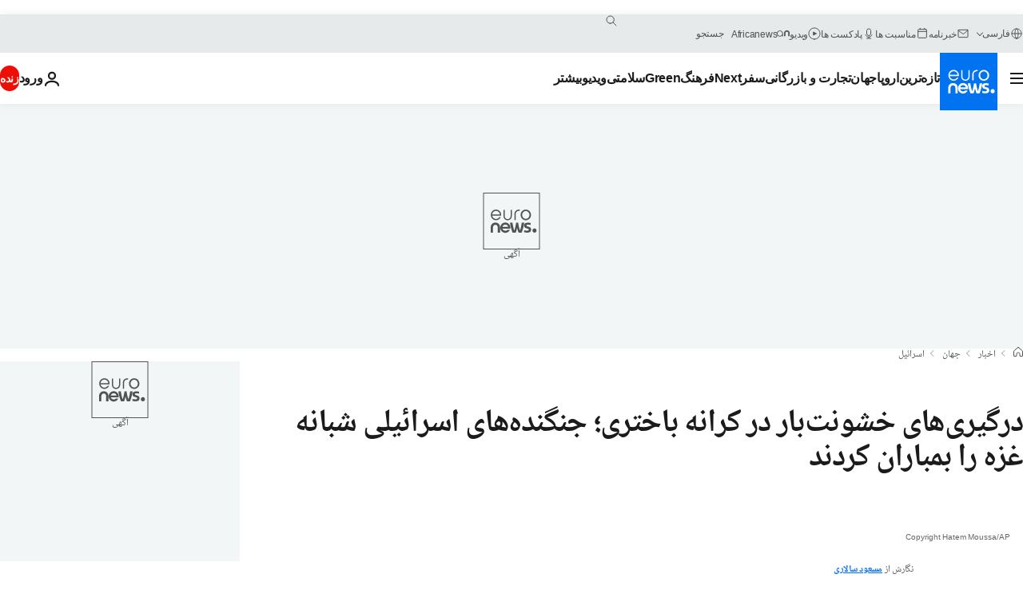

--- FILE ---
content_type: text/html; charset=UTF-8
request_url: https://parsi.euronews.com/2021/05/15/violent-clashes-in-the-west-bank-israel-fighter-raid-in-gaza
body_size: 36086
content:

<!DOCTYPE html>
  <!--
    EVENT ID : 1511562
    STORY ID : 5658446
        HOUSENUMBER : 210515_NWSU_15974831
      -->
<html lang="fa" dir="rtl">
<head>
  <meta charset="UTF-8">
              <title>درگیری‌های خشونت‌بار در کرانه باختری؛ جنگنده‌های اسرائیلی شبانه غزه را بمباران کردند | یورونیوز</title>
<meta name="description" content="ارتش اسرائیل همچنین در توییتر نوشته که در این عملیات شبانه به «یک مرکز اطلاعات نظامی»، «چند سایت پرتاب موشک زمین به زمین» و نیز به محل استقرار «دو جوخه تروریستی» حمله کرده است.">
<meta name="keywords" content="سرزمین‌های فلسطینی,نوار غزه,اسرائیل,مجمع عمومی سازمان ملل متحد">
<meta name="robots" content="max-snippet:-1, max-image-preview:large">
<meta name="date.created" content="2021-05-15 08:53:48">
<meta name="date.available" content="2021-05-15 08:53:48 +02:00">
<meta name="date.updated" content="2021-05-15 08:54:17">
<meta name="date.modified" content="2021-05-15 08:54:17 +02:00">
<meta name="program.url" content="world">
<meta name="article:modified_time" content="2021-05-15 08:54:17 +02:00">
<meta name="article:published_time" content="2021-05-15 08:53:48 +02:00">
<meta name="article:tag" content="سرزمین‌های فلسطینی">
<meta name="article:tag" content="نوار غزه">
<meta name="article:tag" content="اسرائیل">
<meta name="article:tag" content="مجمع عمومی سازمان ملل متحد">
<meta name="article:author" content="مسعود سالاری">
<meta name="article:theme" content="news">
<meta name="article:section" content="news_news">
<meta name="article:vertical" content="news">
<meta name="news_keywords" content="سرزمین‌های فلسطینی,نوار غزه,اسرائیل,مجمع عمومی سازمان ملل متحد">
<meta name="sponsored" content="no">
<meta name="adv:branded" content="no">
<meta name="adv:featured" content="no">
<meta name="adv:premium" content="yes">
<meta name="wire" content="no">
<link rel="canonical" href="https://parsi.euronews.com/2021/05/15/violent-clashes-in-the-west-bank-israel-fighter-raid-in-gaza">
<link rel="alternate" hreflang="fr" href="https://fr.euronews.com/2021/05/15/sept-palestiniens-tues-dans-une-frappe-israelienne-a-gaza-le-hamas-riposte-avec-des-roquet">
<link rel="alternate" hreflang="de" href="https://de.euronews.com/2021/05/15/funfte-nacht-in-folge-luftangriffe-auf-gaza-israel-unter-beschuss">
<link rel="alternate" hreflang="es" href="https://es.euronews.com/2021/05/15/al-menos-siete-palestinos-muertos-en-el-ultimo-bombardeo-israeli-en-la-franja-de-gaza">
<link rel="alternate" hreflang="pt" href="https://pt.euronews.com/2021/05/15/madrugada-mortifera-em-gaza">
<link rel="alternate" hreflang="ru" href="https://ru.euronews.com/2021/05/15/israel-palestine-conflict-latest">
<link rel="alternate" hreflang="tr" href="https://tr.euronews.com/2021/05/15/israil-ordusunun-abluka-alt-ndaki-gazze-ye-duzenledigi-hava-sald-r-s-nda-8-kisi-hayat-n-ka">
<link rel="alternate" hreflang="fa" href="https://parsi.euronews.com/2021/05/15/violent-clashes-in-the-west-bank-israel-fighter-raid-in-gaza">
<link rel="alternate" hreflang="el" href="https://gr.euronews.com/2021/05/15/mesi-anatoli-apopeira-diarpagamtefseon">
<link rel="alternate" hreflang="hu" href="https://hu.euronews.com/2021/05/15/messze-meg-a-megbekeles-eselye-a-kozel-keleten">
<link rel="alternate" hreflang="x-default" href="https://www.euronews.com">
<meta property="og:locale" content="fa-IR">
<meta property="og:url" content="http://parsi.euronews.com/2021/05/15/violent-clashes-in-the-west-bank-israel-fighter-raid-in-gaza">
<meta property="og:site_name" content="euronews">
<meta property="og:type" content="article">
<meta property="og:title" content="درگیری‌های خشونت‌بار در کرانه باختری؛ جنگنده‌های اسرائیلی شبانه غزه را بمباران کردند">
<meta property="og:description" content="ارتش اسرائیل همچنین در توییتر نوشته که در این عملیات شبانه به «یک مرکز اطلاعات نظامی»، «چند سایت پرتاب موشک زمین به زمین» و نیز به محل استقرار «دو جوخه تروریستی» حمله کرده است.">
<meta property="og:image" content="https://static.euronews.com/articles/stories/05/65/84/40/1200x675_cmsv2_10b2a482-2026-5aee-90d0-df1736b4a7da-5658440.jpg">
<meta property="og:image:width" content="1200">
<meta property="og:image:height" content="675">
<meta property="og:image:type" content="image/jpeg">
<meta property="og:image:alt" content="درگیری&zwnj;های خشونت&zwnj;بار در کرانه باختری؛ جنگنده&zwnj;های اسرائیلی شبانه غزه را بمباران کردند">
<meta property="og:locale:alternate" content="fr-FR">
<meta property="og:locale:alternate" content="de-DE">
<meta property="og:locale:alternate" content="es-ES">
<meta property="og:locale:alternate" content="pt-PT">
<meta property="og:locale:alternate" content="ru-RU">
<meta property="og:locale:alternate" content="tr-TR">
<meta property="og:locale:alternate" content="fa-IR">
<meta property="og:locale:alternate" content="el-GR">
<meta property="og:locale:alternate" content="hu-HU">
<meta property="og:locale:alternate:url" content="https://parsi.euronews.com/2021/05/15/violent-clashes-in-the-west-bank-israel-fighter-raid-in-gaza">

<meta name="twitter:site" content="@euronews">
<meta name="twitter:title" content="درگیری‌های خشونت‌بار در کرانه باختری؛ جنگنده‌های اسرائیلی شبانه غزه را بمباران کردند">
<meta name="twitter:description" content="ارتش اسرائیل همچنین در توییتر نوشته که در این عملیات شبانه به «یک مرکز اطلاعات نظامی»، «چند سایت پرتاب موشک زمین به زمین» و نیز به محل استقرار «دو جوخه تروریستی» حمله کرده است.">
<meta name="twitter:card" content="summary_large_image">
<meta name="twitter:image" content="https://static.euronews.com/articles/stories/05/65/84/40/1200x675_cmsv2_10b2a482-2026-5aee-90d0-df1736b4a7da-5658440.jpg">
<meta name="twitter:image:alt" content="درگیری&zwnj;های خشونت&zwnj;بار در کرانه باختری؛ جنگنده&zwnj;های اسرائیلی شبانه غزه را بمباران کردند">

<meta property="fb:pages" content="138939616159581" />
    
            <link rel="apple-touch-icon" href="/apple-touch-icon.png">
  <link rel="apple-touch-icon" href="/apple-touch-icon-precomposed.png">
  <link rel="apple-touch-icon" sizes="57x57" href="/apple-touch-icon-57x57.png">
  <link rel="apple-touch-icon" sizes="60x60" href="/apple-touch-icon-60x60.png">
  <link rel="apple-touch-icon" sizes="72x72" href="/apple-touch-icon-72x72.png">
  <link rel="apple-touch-icon" sizes="76x76" href="/apple-touch-icon-76x76.png">
  <link rel="apple-touch-icon" sizes="114x114" href="/apple-touch-icon-114x114.png">
  <link rel="apple-touch-icon" sizes="120x120" href="/apple-touch-icon-120x120.png">
  <link rel="apple-touch-icon" sizes="120x120" href="/apple-touch-icon-120x120-precomposed.png">
  <link rel="apple-touch-icon" sizes="144x144" href="/apple-touch-icon-144x144.png">
  <link rel="apple-touch-icon" sizes="152x152" href="/apple-touch-icon-152x152.png">
  <link rel="apple-touch-icon" sizes="152x152" href="/apple-touch-icon-152x152-precomposed.png">
  <link rel="apple-touch-icon" sizes="180x180" href="/apple-touch-icon-180x180.png">
  <link rel="android-icon" sizes="192x192" href="/android-icon-192x192.png">
  <link rel="icon" sizes="16x16" href="/favicon-16x16.png">
  <link rel="icon" sizes="32x32" href="/favicon-32x32.png">
  <link rel="icon" sizes="48x48" href="/favicon.ico">
  <link rel="icon" sizes="96x96" href="/favicon-96x96.png">
  <link rel="icon" sizes="160x160" href="/favicon-160x160.png">
  <link rel="icon" sizes="192x192" href="/favicon-192x192.png">

    <link rel="manifest" href="/manifest.json">
  <meta name="theme-color" content="#ffffff">

  <link rel="home" href="/" title="homepage">


          <script type="application/ld+json">{
    "@context": "https://schema.org/",
    "@graph": [
        {
            "@type": "NewsArticle",
            "mainEntityOfPage": {
                "@type": "Webpage",
                "url": "https://parsi.euronews.com/2021/05/15/violent-clashes-in-the-west-bank-israel-fighter-raid-in-gaza"
            },
            "headline": "\u062f\u0631\u06af\u06cc\u0631\u06cc\u200c\u0647\u0627\u06cc \u062e\u0634\u0648\u0646\u062a\u200c\u0628\u0627\u0631 \u062f\u0631 \u06a9\u0631\u0627\u0646\u0647 \u0628\u0627\u062e\u062a\u0631\u06cc\u061b \u062c\u0646\u06af\u0646\u062f\u0647\u200c\u0647\u0627\u06cc \u0627\u0633\u0631\u0627\u0626\u06cc\u0644\u06cc \u0634\u0628\u0627\u0646\u0647 \u063a\u0632\u0647 \u0631\u0627 \u0628\u0645\u0628\u0627\u0631\u0627\u0646 \u06a9\u0631\u062f\u0646\u062f",
            "description": "\u0627\u0631\u062a\u0634 \u0627\u0633\u0631\u0627\u0626\u06cc\u0644 \u0647\u0645\u0686\u0646\u06cc\u0646 \u062f\u0631 \u062a\u0648\u06cc\u06cc\u062a\u0631 \u0646\u0648\u0634\u062a\u0647 \u06a9\u0647 \u062f\u0631 \u0627\u06cc\u0646 \u0639\u0645\u0644\u06cc\u0627\u062a \u0634\u0628\u0627\u0646\u0647 \u0628\u0647 \u00ab\u06cc\u06a9 \u0645\u0631\u06a9\u0632 \u0627\u0637\u0644\u0627\u0639\u0627\u062a \u0646\u0638\u0627\u0645\u06cc\u00bb\u060c \u00ab\u0686\u0646\u062f \u0633\u0627\u06cc\u062a \u067e\u0631\u062a\u0627\u0628 \u0645\u0648\u0634\u06a9 \u0632\u0645\u06cc\u0646 \u0628\u0647 \u0632\u0645\u06cc\u0646\u00bb \u0648 \u0646\u06cc\u0632 \u0628\u0647 \u0645\u062d\u0644 \u0627\u0633\u062a\u0642\u0631\u0627\u0631 \u00ab\u062f\u0648 \u062c\u0648\u062e\u0647 \u062a\u0631\u0648\u0631\u06cc\u0633\u062a\u06cc\u00bb \u062d\u0645\u0644\u0647 \u06a9\u0631\u062f\u0647 \u0627\u0633\u062a.",
            "articleBody": "\u0627\u0631\u062a\u0634 \u0627\u0633\u0631\u0627\u0626\u06cc\u0644 \u0627\u0632 \u0628\u0631\u0648\u0632 \u062f\u0631\u06af\u06cc\u0631\u06cc\u200c\u0647\u0627\u06cc \u062e\u0634\u0648\u0646\u062a\u200c\u0628\u0627\u0631 \u062f\u0631 \u06a9\u0631\u0627\u0646\u0647 \u0628\u0627\u062e\u062a\u0631\u06cc \u0631\u0648\u062f \u0627\u0631\u062f\u0646 \u062e\u0628\u0631 \u062f\u0627\u062f \u0648 \u0627\u0639\u0644\u0627\u0645 \u06a9\u0631\u062f \u062c\u0646\u06af\u0646\u062f\u0647\u200c\u0647\u0627\u06cc \u0646\u06cc\u0631\u0648\u06cc \u0647\u0648\u0627\u06cc\u06cc \u0627\u06cc\u0646 \u06a9\u0634\u0648\u0631 \u062f\u0631 \u0634\u0627\u0645\u06af\u0627\u0647 \u062c\u0645\u0639\u0647 \u0648 \u0646\u062e\u0633\u062a\u06cc\u0646 \u0633\u0627\u0639\u0627\u062a \u0628\u0627\u0645\u062f\u0627\u062f \u0634\u0646\u0628\u0647 \u06f1\u06f5 \u0645\u0647 (\u06f2\u06f5 \u0627\u0631\u062f\u06cc\u0628\u0647\u0634\u062a) \u0627\u0647\u062f\u0627\u0641\u06cc \u062f\u0631 \u0645\u0631\u06a9\u0632 \u063a\u0632\u0647 \u0631\u0627 \u0628\u0645\u0628\u0627\u0631\u0627\u0646 \u06a9\u0631\u062f\u0646\u062f. \u0627\u06cc\u0646 \u0639\u0645\u0644\u06cc\u0627\u062a \u062f\u0631 \u067e\u0627\u06cc\u0627\u0646 \u06cc\u06a9 \u0631\u0648\u0632 \u062e\u0648\u0646\u06cc\u0646 \u062f\u0631 \u0646\u0628\u0631\u062f \u0627\u062e\u06cc\u0631 \u0627\u0633\u0631\u0627\u0626\u06cc\u0644 \u0628\u0627 \u062d\u0645\u0627\u0633 \u062f\u0631 \u063a\u0632\u0647 \u0648 \u0646\u06cc\u0632 \u062e\u0634\u0648\u0646\u062a\u200c\u0647\u0627\u06cc \u062f\u0627\u062e\u0644\u06cc \u0627\u0633\u0631\u0627\u0626\u06cc\u0644 \u062f\u0631 \u06a9\u0631\u0627\u0646\u0647 \u0628\u0627\u062e\u062a\u0631\u06cc \u0631\u0648\u062f \u0627\u0631\u062f\u0646 \u062f\u0631 \u0631\u0648\u0632 \u062c\u0645\u0639\u0647 \u0627\u0646\u062c\u0627\u0645 \u0634\u062f. \u0627\u0648\u0627\u06cc\u0644 \u0631\u0648\u0632 \u0634\u0646\u0628\u0647 \u0627\u0631\u062a\u0634 \u0627\u0633\u0631\u0627\u0626\u06cc\u0644 \u0627\u0639\u0644\u0627\u0645 \u06a9\u0631\u062f \u06a9\u0647 \u062f\u0631 \u062c\u0631\u06cc\u0627\u0646 \u062d\u0645\u0644\u0627\u062a \u0634\u0628\u0627\u0646\u0647 \u062e\u0648\u062f \u0628\u0647 \u06cc\u06a9 \u00ab\u0645\u0642\u0631 \u0639\u0645\u0644\u06cc\u0627\u062a\u06cc\u00bb \u062d\u0645\u0627\u0633 \u062f\u0631 \u062d\u0648\u0627\u0644\u06cc \u0645\u0631\u06a9\u0632 \u0634\u0647\u0631 \u063a\u0632\u0647 \u06cc\u0648\u0631\u0634 \u0628\u0631\u062f\u0647 \u0648 \u0639\u0644\u0627\u0648\u0647 \u0628\u0631 \u0622\u0646 \u062f\u0631 \u0647\u0645\u0627\u0646 \u0639\u0645\u0644\u06cc\u0627\u062a \u0628\u0647 \u0645\u0631\u0627\u06a9\u0632\u06cc \u06a9\u0647 \u0622\u0646 \u0631\u0627 \u00ab\u0633\u0627\u06cc\u062a\u200c\u0647\u0627\u06cc \u0632\u06cc\u0631\u0632\u0645\u06cc\u0646\u06cc \u067e\u0631\u062a\u0627\u0628 \u0645\u0648\u0634\u06a9\u00bb \u062e\u0648\u0627\u0646\u062f\u0647 \u0646\u06cc\u0632 \u062d\u0645\u0644\u0647 \u06a9\u0631\u062f\u0647 \u0627\u0633\u062a. \u0628\u0647 \u0627\u06cc\u0646\u0633\u062a\u0627\u06af\u0631\u0627\u0645 \u06cc\u0648\u0631\u0648\u0646\u06cc\u0648\u0632 \u0641\u0627\u0631\u0633\u06cc \u0628\u067e\u06cc\u0648\u0646\u062f\u06cc\u062f \u0627\u0631\u062a\u0634 \u0627\u0633\u0631\u0627\u0626\u06cc\u0644 \u0647\u0645\u0686\u0646\u06cc\u0646 \u062f\u0631 \u062a\u0648\u06cc\u06cc\u062a\u0631 \u0646\u0648\u0634\u062a\u0647 \u06a9\u0647 \u062f\u0631 \u0627\u06cc\u0646 \u0639\u0645\u0644\u06cc\u0627\u062a \u0634\u0628\u0627\u0646\u0647 \u0628\u0647 \u00ab\u06cc\u06a9 \u0645\u0631\u06a9\u0632 \u0627\u0637\u0644\u0627\u0639\u0627\u062a \u0646\u0638\u0627\u0645\u06cc\u00bb\u060c \u00ab\u0686\u0646\u062f \u0633\u0627\u06cc\u062a \u067e\u0631\u062a\u0627\u0628 \u0645\u0648\u0634\u06a9 \u0632\u0645\u06cc\u0646 \u0628\u0647 \u0632\u0645\u06cc\u0646\u00bb \u0648 \u0646\u06cc\u0632 \u0628\u0647 \u0645\u062d\u0644 \u0627\u0633\u062a\u0642\u0631\u0627\u0631 \u00ab\u062f\u0648 \u062c\u0648\u062e\u0647 \u062a\u0631\u0648\u0631\u06cc\u0633\u062a\u06cc\u00bb \u062d\u0645\u0644\u0647 \u06a9\u0631\u062f\u0647 \u0627\u0633\u062a. \u062c\u0646\u06af \u0627\u062e\u06cc\u0631 \u0645\u06cc\u0627\u0646 \u0627\u0633\u0631\u0627\u0626\u06cc\u0644 \u0648 \u0641\u0644\u0633\u0637\u06cc\u0646\u06cc\u200c\u0647\u0627\u06cc \u06af\u0631\u0648\u0647 \u062d\u0645\u0627\u0633 \u06a9\u0647 \u0627\u0632 \u062f\u0648\u0634\u0646\u0628\u0647 \u067e\u06cc\u0634 \u0622\u063a\u0627\u0632 \u0634\u062f\u0647\u060c \u0628\u0647 \u0644\u062d\u0627\u0638 \u06af\u0633\u062a\u0631\u062f\u06af\u06cc\u060c \u0634\u062f\u062a \u0648 \u0645\u06cc\u0632\u0627\u0646 \u062a\u0644\u0641\u0627\u062a \u0627\u0632 \u0633\u0627\u0644 \u06f2\u06f0\u06f1\u06f4 \u062a\u0627\u06a9\u0646\u0648\u0646 \u067e\u06cc\u0634\u06cc\u0646\u0647 \u0646\u062f\u0627\u0634\u062a\u0647 \u0627\u0633\u062a. \u0637\u0628\u0642 \u06af\u0641\u062a\u0647 \u0645\u0642\u0627\u0645\u0627\u062a \u0641\u0644\u0633\u0637\u06cc\u0646\u06cc\u060c \u0634\u0645\u0627\u0631 \u06a9\u0634\u062a\u0647\u200c\u0634\u062f\u06af\u0627\u0646 \u062d\u0645\u0644\u0627\u062a \u0647\u0648\u0627\u06cc\u06cc \u0641\u0644\u0633\u0637\u06cc\u0646\u06cc\u0627\u0646 \u062f\u0631 \u063a\u0632\u0647 \u0627\u0632 \u0631\u0648\u0632 \u062f\u0648\u0634\u0646\u0628\u0647 \u062a\u0627\u06a9\u0646\u0648\u0646 \u0628\u0647 \u06f1\u06f2\u06f6 \u0646\u0641\u0631 \u0627\u0632 \u062c\u0645\u0644\u0647 \u06f3\u06f1 \u06a9\u0648\u062f\u06a9 \u0627\u0641\u0632\u0627\u06cc\u0634 \u06cc\u0627\u0641\u062a\u0647 \u0648 \u062a\u0639\u062f\u0627\u062f \u0632\u062e\u0645\u06cc\u200c\u0647\u0627 \u0646\u06cc\u0632 \u0628\u0647 \u06f9\u06f5\u06f0 \u0646\u0641\u0631 \u0631\u0633\u06cc\u062f\u0647 \u0627\u0633\u062a. \u0627\u0632 \u0622\u063a\u0627\u0632 \u062c\u0646\u06af \u062c\u0627\u0631\u06cc \u062f\u0631 \u0631\u0648\u0632 \u062f\u0648\u0634\u0646\u0628\u0647 \u062a\u0627\u06a9\u0646\u0648\u0646 \u0628\u06cc\u0634 \u0627\u0632 \u062f\u0648 \u0647\u0632\u0627\u0631 \u0645\u0648\u0634\u06a9 \u0628\u0647 \u062e\u0627\u06a9 \u0627\u0633\u0631\u0627\u0626\u06cc\u0644 \u067e\u0631\u062a\u0627\u0628 \u0634\u062f\u0647 \u06a9\u0647 \u0645\u0646\u062c\u0631 \u0628\u0647 \u06a9\u0634\u062a\u0647 \u0634\u062f\u0646 \u06f9 \u0646\u0641\u0631 \u0627\u0632 \u062c\u0645\u0644\u0647 \u06cc\u06a9 \u06a9\u0648\u062f\u06a9 \u0648 \u06cc\u06a9 \u0633\u0631\u0628\u0627\u0632 \u0634\u062f\u0647 \u0627\u0633\u062a. \u0628\u06cc\u0634 \u0627\u0632 \u06f5\u06f6\u06f0 \u0646\u0641\u0631 \u0646\u06cc\u0632 \u062f\u0631 \u0627\u06cc\u0646 \u062d\u0645\u0644\u0627\u062a \u062f\u0631 \u0627\u0633\u0631\u0627\u0626\u06cc\u0644 \u0632\u062e\u0645\u06cc \u0634\u062f\u0647\u200c\u0627\u0646\u062f. \u0627\u0631\u062a\u0634 \u0627\u0633\u0631\u0627\u0626\u06cc\u0644 \u0645\u06cc\u200c\u06af\u0648\u06cc\u062f \u0633\u0627\u0645\u0627\u0646\u0647 \u062f\u0641\u0627\u0639 \u0636\u062f\u0645\u0648\u0634\u06a9\u06cc \u0627\u06cc\u0646 \u06a9\u0634\u0648\u0631 \u0645\u0648\u0633\u0648\u0645 \u0628\u0647 \u06af\u0646\u0628\u062f \u0622\u0647\u0646\u06cc\u0646 \u062a\u0627\u06a9\u0646\u0648\u0646 \u062d\u062f\u0648\u062f \u06f9\u06f0 \u062f\u0631\u0635\u062f \u0627\u0632 \u0627\u06cc\u0646 \u0645\u0648\u0634\u06a9\u200c\u0647\u0627 \u0631\u0627 \u0631\u0647\u06af\u06cc\u0631\u06cc \u0648 \u0645\u0646\u0647\u062f\u0645 \u06a9\u0631\u062f\u0647 \u0627\u0633\u062a. \u0628\u0647 \u0631\u063a\u0645 \u062f\u0631\u062e\u0648\u0627\u0633\u062a\u200c\u0647\u0627\u06cc \u0628\u06cc\u0646\u200c\u200c\u0627\u0644\u0645\u0644\u0644\u06cc \u0628\u0631\u0627\u06cc \u067e\u0631\u0647\u06cc\u0632 \u0627\u0632 \u062a\u0646\u0634 \u0628\u06cc\u0634\u062a\u0631\u060c \u0628\u0646\u06cc\u0627\u0645\u06cc\u0646 \u0646\u062a\u0627\u0646\u06cc\u0627\u0647\u0648\u060c \u0646\u062e\u0633\u062a \u0648\u0632\u06cc\u0631 \u0627\u0633\u0631\u0627\u0626\u06cc\u0644 \u0647\u0634\u062f\u0627\u0631 \u062f\u0627\u062f\u0647 \u0627\u0633\u062a \u06a9\u0647 \u0627\u0631\u062a\u0634 \u0648\u06cc \u0628\u0647 \u062c\u0646\u0628\u0634 \u00ab\u062a\u0631\u0648\u0631\u06cc\u0633\u062a\u06cc\u00bb \u062d\u0645\u0627\u0633 \u06a9\u0647 \u06a9\u0646\u062a\u0631\u0644 \u0633\u0631\u0632\u0645\u06cc\u0646\u200c\u0647\u0627\u06cc \u0641\u0644\u0633\u0637\u06cc\u0646\u06cc \u062f\u0631 \u0628\u0627\u0631\u06cc\u06a9\u0647 \u063a\u0632\u0647 \u0631\u0627 \u0641\u0644\u0633\u0637\u06cc\u0646 \u062f\u0631 \u062f\u0633\u062a \u062f\u0627\u0631\u062f\u060c \u00ab\u0634\u06a9\u0633\u062a \u062c\u062f\u06cc\u00bb \u0648\u0627\u0631\u062f \u062e\u0648\u0627\u0647\u062f \u06a9\u0631\u062f. \u0648\u06cc \u06af\u0641\u062a\u0647 \u0627\u0633\u062a: \u00ab\u0622\u0646\u0647\u0627 \u0628\u0647\u0627\u06cc \u0633\u0646\u06af\u06cc\u0646\u06cc \u062f\u0627\u062f\u0647\u200c\u0627\u0646\u062f \u0648 \u0628\u0627\u0632 \u0647\u0645 \u062e\u0648\u0627\u0647\u0646\u062f \u062f\u0627\u062f. \u0645\u0627\u062c\u0631\u0627 \u0647\u0646\u0648\u0632 \u062a\u0645\u0627\u0645 \u0646\u0634\u062f\u0647 \u0627\u0633\u062a.\u00bb \u062f\u0631 \u0646\u0628\u0631\u062f \u062c\u0627\u0631\u06cc\u060c \u0627\u0633\u0631\u0627\u0626\u06cc\u0644 \u062a\u0627\u06a9\u0646\u0648\u0646 \u062f\u0631 \u0645\u062c\u0645\u0648\u0639 \u062d\u062f\u0648\u062f \u06f8\u06f0\u06f0 \u0647\u062f\u0641 \u0631\u0627 \u062f\u0631 \u0633\u0631\u0632\u0645\u06cc\u0646\u200c\u0647\u0627\u06cc \u0641\u0644\u0633\u0637\u06cc\u0646\u06cc \u0647\u062f\u0641 \u0642\u0631\u0627\u0631 \u062f\u0627\u062f\u0647 \u0627\u0633\u062a. \u0627\u0632 \u062c\u0645\u0644\u0647 \u0627\u06cc\u0646 \u0627\u0647\u062f\u0627\u0641 \u0645\u06a9\u0627\u0646\u200c\u0647\u0627\u06cc \u0627\u0633\u062a\u0642\u0631\u0627\u0631 \u00ab\u062c\u0648\u062e\u0647\u200c\u0647\u0627\u06cc \u062a\u0631\u0648\u0631\u06cc\u0633\u062a\u06cc\u00bb \u0645\u0633\u0626\u0648\u0644 \u0634\u0644\u06cc\u06a9 \u0645\u0648\u0634\u06a9 \u0648 \u0646\u06cc\u0632 \u0634\u0628\u06a9\u0647 \u062a\u0648\u0646\u0644\u200c\u0647\u0627\u06cc \u0632\u06cc\u0631\u0632\u0645\u06cc\u0646\u06cc \u0627\u0633\u062a \u06a9\u0647 \u0628\u0647 \u0627\u0639\u0636\u0627 \u0648 \u0631\u0647\u0628\u0631\u0627\u0646 \u062d\u0645\u0627\u0633 \u0627\u0645\u06a9\u0627\u0646 \u062c\u0627\u0628\u062c\u0627\u06cc\u06cc \u0645\u06cc\u200c\u062f\u0647\u062f. \u062f\u0648\u062f \u0639\u0638\u06cc\u0645 \u0642\u0627\u0631\u0686 \u0645\u0627\u0646\u0646\u062f \u0628\u0647 \u0648\u062c\u0648\u062f \u0622\u0645\u062f\u0647 \u0628\u0631 \u0627\u062b\u0631 \u0647\u0631 \u06cc\u06a9 \u0627\u0632 \u0627\u0646\u0641\u062c\u0627\u0631\u0647\u0627 \u062f\u0631 \u063a\u0632\u0647 \u0627\u0632 \u06a9\u06cc\u0644\u0648\u0645\u062a\u0631\u0647\u0627 \u0622\u0646 \u0637\u0631\u0641\u200c\u062a\u0631 \u0642\u0627\u0628\u0644 \u0645\u0634\u0627\u0647\u062f\u0647 \u0627\u0633\u062a. \u0628\u0631 \u0627\u062b\u0631 \u0627\u06cc\u0646 \u062d\u0645\u0644\u0627\u062a \u062f\u0631 \u0628\u0627\u0631\u06cc\u06a9\u0647 \u063a\u0632\u0647 \u06a9\u0647 \u062d\u062f\u0648\u062f \u062f\u0648 \u0645\u06cc\u0644\u06cc\u0648\u0646 \u0646\u0641\u0631 \u062c\u0645\u0639\u06cc\u062a \u062f\u0627\u0631\u062f\u060c \u0686\u0646\u062f\u06cc\u0646 \u062e\u0627\u0646\u0647 \u0645\u0633\u06a9\u0648\u0646\u06cc \u0648 \u0628\u0631\u062c \u0628\u0647 \u06a9\u0644\u06cc \u0648\u06cc\u0631\u0627\u0646 \u0634\u062f\u0647 \u0627\u0633\u062a. \u062e\u0634\u0648\u0646\u062a \u062f\u0631 \u06a9\u0631\u0627\u0646\u0647 \u0628\u0627\u062e\u062a\u0631\u06cc \u062f\u0631 \u0631\u0648\u0632\u0647\u0627\u06cc \u0627\u062e\u06cc\u0631 \u062f\u0631 \u06a9\u0631\u0627\u0646\u0647 \u0628\u0627\u062e\u062a\u0631\u06cc\u060c \u0627\u0632 \u0631\u0627\u0645\u200c\u0627\u0644\u0644\u0647 \u062a\u0627 \u0627\u0644\u062e\u0644\u06cc\u0644 \u0648 \u062f\u0631 \u06a9\u0644 \u0633\u0631\u0632\u0645\u06cc\u0646\u200c\u0647\u0627\u06cc \u0627\u0634\u063a\u0627\u0644 \u0634\u062f\u0647 \u0628\u0647 \u062f\u0633\u062a \u0627\u0633\u0631\u0627\u0626\u06cc\u0644 \u0627\u0632 \u06f1\u06f9\u06f6\u06f7\u060c \u0641\u0644\u0633\u0637\u06cc\u0646\u06cc\u0627\u0646 \u0628\u0627 \u067e\u0631\u062a\u0627\u0628 \u0633\u0646\u06af\u060c \u06a9\u0648\u06a9\u062a\u0644 \u0645\u0648\u0644\u0648\u062a\u0641 \u0648 \u0633\u0627\u06cc\u0631 \u0645\u0648\u0627\u062f \u0645\u0646\u0641\u062c\u0631\u0647 \u0628\u0647 \u0633\u0648\u06cc \u067e\u0644\u06cc\u0633\u060c \u0627\u0639\u062a\u0631\u0627\u0636 \u062e\u0648\u062f \u0631\u0627 \u0628\u0647 \u062d\u0645\u0644\u0627\u062a \u0627\u0633\u0631\u0627\u0626\u06cc\u0644 \u0628\u0647 \u063a\u0632\u0647 \u0646\u0634\u0627\u0646 \u062f\u0627\u062f\u0646\u062f. \u0646\u06cc\u0631\u0648\u0647\u0627\u06cc \u0627\u0633\u0631\u0627\u0626\u06cc\u0644\u06cc \u0646\u06cc\u0632 \u062f\u0631 \u067e\u0627\u0633\u062e \u0628\u0647 \u062a\u0638\u0627\u0647\u0631\u06a9\u0646\u0646\u062f\u06af\u0627\u0646 \u0641\u0644\u0633\u0637\u06cc\u0646\u06cc \u06af\u0644\u0648\u0644\u0647\u200c\u0647\u0627\u06cc \u0644\u0627\u0633\u062a\u06cc\u06a9\u06cc \u0648 \u062f\u0631 \u0628\u0631\u062e\u06cc \u0645\u0648\u0627\u0631\u062f \u06af\u0644\u0648\u0644\u0647\u200c\u0647\u0627\u06cc \u0648\u0627\u0642\u0639\u06cc \u0628\u0647 \u0633\u0648\u06cc \u0622\u0646\u0647\u0627 \u0634\u0644\u06cc\u06a9 \u06a9\u0631\u062f\u0646\u062f. \u0627\u0631\u062a\u0634 \u0627\u0633\u0631\u0627\u0626\u06cc\u0644 \u0627\u0639\u0644\u0627\u0645 \u06a9\u0631\u062f \u06cc\u06a9 \u0641\u0644\u0633\u0637\u06cc\u0646\u06cc \u06a9\u0647 \u0631\u0648\u0632 \u062c\u0645\u0639\u0647 \u062f\u0631 \u0634\u0645\u0627\u0644 \u0631\u0627\u0645\u200c\u0627\u0644\u0644\u0647 \u062a\u0644\u0627\u0634 \u06a9\u0631\u062f\u0647 \u0628\u0648\u062f \u0628\u0627 \u0686\u0627\u0642\u0648 \u0628\u0647 \u06cc\u06a9 \u0633\u0631\u0628\u0627\u0632 \u0627\u0633\u0631\u0627\u0626\u06cc\u0644\u06cc \u062d\u0645\u0644\u0647 \u06a9\u0646\u062f\u060c \u0628\u0647 \u0636\u0631\u0628 \u06af\u0644\u0648\u0644\u0647 \u06a9\u0634\u062a\u0647 \u0634\u062f. \u0647\u0645\u0686\u0646\u06cc\u0646 \u0627\u0631\u062a\u0634 \u0627\u0633\u0631\u0627\u0626\u06cc\u0644 \u067e\u0633 \u0627\u0632 \u0627\u06cc\u0646 \u0631\u0648\u06cc\u062f\u0627\u062f \u062f\u0631 \u0627\u0648\u0627\u06cc\u0644 \u0631\u0648\u0632 \u0634\u0646\u0628\u0647 \u0646\u06cc\u0632 \u0627\u0632 \u06cc\u06a9 \u0645\u0648\u0631\u062f \u062f\u06cc\u06af\u0631 \u062d\u0645\u0644\u0647 \u0628\u0627 \u0686\u0627\u0642\u0648 \u062f\u0631 \u062c\u0631\u06cc\u0627\u0646 \u0634\u0648\u0631\u0634 \u0648 \u062f\u0631\u06af\u06cc\u0631\u06cc \u0634\u062f\u06cc\u062f \u062f\u0631 \u0646\u0627\u0628\u0644\u0633 \u062e\u0628\u0631 \u062f\u0627\u062f. \u062a\u0646\u0634\u200c\u0647\u0627\u06cc \u0628\u06cc\u0634\u062a\u0631\u06cc \u062f\u0631 \u0637\u0648\u0644 \u0634\u0628 \u06af\u0630\u0634\u062a\u0647 \u062f\u0631 \u0646\u06cc\u0632 \u0645\u062d\u0644\u0647 \u0634\u0639\u0641\u0627\u0637 \u062f\u0631 \u0634\u0631\u0642 \u0628\u06cc\u062a\u200c\u0627\u0644\u0645\u0642\u062f\u0633 \u06af\u0632\u0627\u0631\u0634 \u0634\u062f\u0647 \u0627\u0633\u062a. \u062f\u0631 \u0627\u06cc\u0646 \u0645\u062d\u0644\u0647 \u0645\u0639\u062a\u0631\u0636\u0627\u0646 \u062c\u0648\u0627\u0646 \u0641\u0644\u0633\u0637\u06cc\u0646\u06cc \u06a9\u0647 \u0635\u0648\u0631\u062a \u062e\u0648\u062f \u0631\u0627 \u0628\u0627 \u0645\u0627\u0633\u06a9 \u06cc\u0627 \u0686\u0641\u06cc\u0647 \u067e\u0648\u0634\u0627\u0646\u062f\u0647 \u0628\u0648\u062f\u0646\u062f\u060c \u062f\u0631 \u062e\u06cc\u0627\u0628\u0627\u0646 \u0644\u0627\u0633\u062a\u06cc\u06a9 \u0622\u062a\u0634 \u0632\u062f\u0646\u062f \u0648 \u067e\u0644\u06cc\u0633 \u0646\u06cc\u0632 \u0628\u0627 \u06af\u0627\u0632 \u0627\u0634\u06a9\u200c\u0622\u0648\u0631 \u0628\u0627 \u0627\u0639\u062a\u0631\u0627\u0636 \u0622\u0646\u0647\u0627 \u0628\u0631\u062e\u0648\u0631\u062f \u06a9\u0631\u062f. \u062e\u0634\u0648\u0646\u062a \u062f\u0631 \u0627\u0633\u0631\u0627\u0626\u06cc\u0644 \u062f\u0631 \u062c\u0628\u0647\u0647 \u062f\u06cc\u06af\u0631\u06cc \u0646\u06cc\u0632 \u062c\u0631\u06cc\u0627\u0646 \u062f\u0627\u0631\u062f \u0648 \u0622\u0646 \u062f\u0631\u06af\u06cc\u0631\u06cc \u0645\u06cc\u0627\u0646 \u0634\u0647\u0631\u0648\u0646\u062f\u0627\u0646 \u06cc\u0647\u0648\u062f\u06cc \u0648 \u0627\u0642\u0644\u06cc\u062a \u0645\u0633\u0644\u0645\u0627\u0646 \u0627\u0633\u062a. \u0627\u06cc\u0646 \u062f\u0631\u06af\u06cc\u0631\u06cc\u200c\u0647\u0627 \u0627\u0632 \u0631\u0648\u0632 \u0633\u0647 \u0634\u0646\u0628\u0647 \u0628\u0627 \u062a\u0628\u0627\u062f\u0644 \u062a\u06cc\u0631\u0627\u0646\u062f\u0627\u0632\u06cc \u0628\u06cc\u0646 \u0645\u0633\u0644\u0645\u0627\u0646\u0627\u0646 \u0648 \u06cc\u0647\u0648\u062f\u06cc\u0627\u0646 \u062f\u0631 \u0686\u0646\u062f\u06cc\u0646 \u0634\u0647\u0631 \u0627\u0633\u0631\u0627\u0626\u06cc\u0644 \u0622\u063a\u0627\u0632 \u0634\u062f. \u062a\u0642\u0631\u06cc\u0628\u0627\u064b \u0647\u0632\u0627\u0631 \u0646\u06cc\u0631\u0648\u06cc \u067e\u0644\u06cc\u0633 \u06a9\u0645\u06a9\u06cc \u0628\u0631\u0627\u06cc \u0645\u0642\u0627\u0628\u0644\u0647 \u0628\u0627 \u0627\u06cc\u0646 \u0622\u0634\u0648\u0628\u200c\u0647\u0627 \u0641\u0631\u0627\u062e\u0648\u0627\u0646\u062f\u0647 \u0634\u062f\u0646\u062f \u0648 \u0628\u06cc\u0634 \u0627\u0632 \u06f5\u06f2 \u0646\u0641\u0631 \u0627\u0639\u0645 \u0627\u0632 \u06cc\u0647\u0648\u062f\u06cc \u0648 \u0639\u0631\u0628 \u062f\u0631 \u062f\u0631\u06af\u06cc\u0631\u06cc\u200c\u0647\u0627\u06cc \u0631\u0648\u0632 \u062c\u0645\u0639\u0647 \u0628\u0627\u0632\u062f\u0627\u0634\u062a \u0634\u062f\u0646\u062f. \u062a\u0627\u06a9\u0646\u0648\u0646 \u062f\u0631 \u0645\u062c\u0645\u0648\u0639 \u06f4\u06f5\u06f0 \u0646\u0641\u0631 \u062f\u0631 \u0627\u06cc\u0646 \u0622\u0634\u0648\u0628\u200c\u0647\u0627 \u0628\u0627\u0632\u062f\u0627\u0634\u062a \u0634\u062f\u0647\u200c\u0627\u0646\u062f. \u0634\u0627\u0645\u06af\u0627\u0647 \u062c\u0645\u0639\u0647 \u062f\u0631 \u0634\u0647\u0631 \u0644\u0627\u062f \u06a9\u0647 \u0647\u0645 \u0645\u0633\u0644\u0645\u0627\u0646\u200c\u0646\u0634\u06cc\u0646 \u0648 \u0647\u0645 \u06cc\u0647\u0648\u062f\u06cc\u200c\u0646\u0634\u06cc\u0646 \u0627\u0633\u062a\u060c \u0628\u0631\u0627\u06cc \u0686\u0647\u0627\u0631\u0645\u06cc\u0646 \u0634\u0628 \u0645\u062a\u0648\u0627\u0644\u06cc \u0645\u0645\u0646\u0648\u0639\u06cc\u062a \u0631\u0641\u062a \u0648 \u0622\u0645\u062f \u0627\u0639\u0644\u0627\u0645 \u0634\u062f. \u0646\u062a\u0627\u0646\u06cc\u0627\u0647\u0648 \u0628\u0627 \u0627\u0639\u0644\u0627\u0645 \u0627\u0639\u0632\u0627\u0645 \u0646\u06cc\u0631\u0648\u0647\u0627\u06cc \u062c\u062f\u06cc\u062f \u067e\u0644\u06cc\u0633 \u06af\u0641\u062a \u00ab\u0622\u0634\u0648\u0628\u06af\u0631\u0627\u0646 \u0639\u0631\u0628 \u0627\u0633\u0631\u0627\u0626\u06cc\u0644\u06cc\u00bb \u0627\u0642\u0644\u06cc\u062a \u0642\u0627\u0628\u0644 \u062a\u0648\u062c\u0647\u06cc \u0647\u0633\u062a\u0646\u062f \u06a9\u0647 \u0631\u0648\u0627\u0628\u0637 \u0627\u06cc\u062c\u0627\u062f \u0634\u062f\u0647 \u0628\u06cc\u0646 \u06cc\u0647\u0648\u062f\u06cc\u0627\u0646 \u0648 \u0627\u0639\u0631\u0627\u0628 \u0631\u0627 \u0627\u0632 \u0628\u06cc\u0646 \u0645\u06cc\u200c\u0628\u0631\u0646\u062f. ",
            "dateCreated": "2021-05-15T01:18:22+02:00",
            "dateModified": "2021-05-15T08:54:17+02:00",
            "datePublished": "2021-05-15T08:53:48+02:00",
            "image": {
                "@type": "ImageObject",
                "url": "https://static.euronews.com/articles/stories/05/65/84/40/1440x810_cmsv2_10b2a482-2026-5aee-90d0-df1736b4a7da-5658440.jpg",
                "width": 1440,
                "height": 810,
                "caption": "\u0627\u0631\u062a\u0634 \u0627\u0633\u0631\u0627\u0626\u06cc\u0644 \u0647\u0645\u0686\u0646\u06cc\u0646 \u062f\u0631 \u062a\u0648\u06cc\u06cc\u062a\u0631 \u0646\u0648\u0634\u062a\u0647 \u06a9\u0647 \u062f\u0631 \u0627\u06cc\u0646 \u0639\u0645\u0644\u06cc\u0627\u062a \u0634\u0628\u0627\u0646\u0647 \u0628\u0647 \u00ab\u06cc\u06a9 \u0645\u0631\u06a9\u0632 \u0627\u0637\u0644\u0627\u0639\u0627\u062a \u0646\u0638\u0627\u0645\u06cc\u00bb\u060c \u00ab\u0686\u0646\u062f \u0633\u0627\u06cc\u062a \u067e\u0631\u062a\u0627\u0628 \u0645\u0648\u0634\u06a9 \u0632\u0645\u06cc\u0646 \u0628\u0647 \u0632\u0645\u06cc\u0646\u00bb \u0648 \u0646\u06cc\u0632 \u0628\u0647 \u0645\u062d\u0644 \u0627\u0633\u062a\u0642\u0631\u0627\u0631 \u00ab\u062f\u0648 \u062c\u0648\u062e\u0647 \u062a\u0631\u0648\u0631\u06cc\u0633\u062a\u06cc\u00bb \u062d\u0645\u0644\u0647 \u06a9\u0631\u062f\u0647 \u0627\u0633\u062a.",
                "thumbnail": "https://static.euronews.com/articles/stories/05/65/84/40/432x243_cmsv2_10b2a482-2026-5aee-90d0-df1736b4a7da-5658440.jpg",
                "publisher": {
                    "@type": "Organization",
                    "name": "euronews",
                    "url": "https://static.euronews.com/website/images/euronews-logo-main-blue-403x60.png"
                }
            },
            "author": [
                {
                    "@type": "Person",
                    "familyName": "\u0633\u0627\u0644\u0627\u0631\u06cc",
                    "givenName": "\u0645\u0633\u0639\u0648\u062f",
                    "name": "\u0645\u0633\u0639\u0648\u062f \u0633\u0627\u0644\u0627\u0631\u06cc",
                    "url": "https://parsi.euronews.com/profiles/658",
                    "worksFor": {
                        "@type": "Organization",
                        "name": "Euronews",
                        "url": "https://parsi.euronews.com/",
                        "logo": {
                            "@type": "ImageObject",
                            "url": "https://static.euronews.com/website/images/euronews-logo-main-blue-403x60.png",
                            "width": 403,
                            "height": 60
                        },
                        "sameAs": [
                            "https://www.facebook.com/pe.euronews",
                            "https://twitter.com/euronews_pe",
                            "https://flipboard.com/@euronewsfa",
                            "https://instagram.com/euronews_persian",
                            "https://www.linkedin.com/company/euronews",
                            "https://t.me/euronewspe"
                        ]
                    },
                    "sameAs": "https://www.x.com/@massoudsalari",
                    "memberOf": {
                        "@type": "Organization",
                        "name": "Equipe de langue perse"
                    }
                }
            ],
            "publisher": {
                "@type": "Organization",
                "name": "Euronews",
                "legalName": "Euronews",
                "url": "https://parsi.euronews.com/",
                "logo": {
                    "@type": "ImageObject",
                    "url": "https://static.euronews.com/website/images/euronews-logo-main-blue-403x60.png",
                    "width": 403,
                    "height": 60
                },
                "sameAs": [
                    "https://www.facebook.com/pe.euronews",
                    "https://twitter.com/euronews_pe",
                    "https://flipboard.com/@euronewsfa",
                    "https://instagram.com/euronews_persian",
                    "https://www.linkedin.com/company/euronews",
                    "https://t.me/euronewspe"
                ]
            },
            "articleSection": [
                "\u062c\u0647\u0627\u0646"
            ]
        },
        {
            "@type": "WebSite",
            "name": "Euronews.com",
            "url": "https://parsi.euronews.com/",
            "potentialAction": {
                "@type": "SearchAction",
                "target": "https://parsi.euronews.com/search?query={search_term_string}",
                "query-input": "required name=search_term_string"
            },
            "sameAs": [
                "https://www.facebook.com/pe.euronews",
                "https://twitter.com/euronews_pe",
                "https://flipboard.com/@euronewsfa",
                "https://instagram.com/euronews_persian",
                "https://www.linkedin.com/company/euronews",
                "https://t.me/euronewspe"
            ]
        }
    ]
}</script>
      

        <link rel="alternate" type="application/rss+xml" href="https://parsi.euronews.com/rss?level=program&amp;name=world"/>
    <link rel="alternate" type="application/rss+xml" href="https://parsi.euronews.com/rss?level=vertical&amp;name=news"/>

    <meta name="application-name" content="euronews.com">

            <meta name="viewport" content="width=device-width, minimum-scale=1, initial-scale=1">

  
              <meta name="dfp-data" content="{&quot;rootId&quot;:&quot;6458&quot;,&quot;adUnit&quot;:&quot;&quot;,&quot;keyValues&quot;:[],&quot;level1&quot;:&quot;euronews_new&quot;,&quot;lazyLoadingOffset&quot;:300,&quot;hasSwipe&quot;:false,&quot;disabledAdSlots&quot;:[]}">

            <meta name="adobe-analytics-data" content="{&quot;site&quot;:{&quot;platform&quot;:&quot;&quot;,&quot;language&quot;:&quot;fa&quot;,&quot;primarylanguage&quot;:&quot;&quot;,&quot;secondarylanguage&quot;:&quot;&quot;,&quot;environment&quot;:&quot;prod&quot;,&quot;brand&quot;:&quot;euronews&quot;,&quot;servicetype&quot;:&quot;web&quot;,&quot;version&quot;:&quot;15.7.0&quot;},&quot;page&quot;:{&quot;pagename&quot;:&quot;euronews.news.news.world.1511562.violent-clashes-in-the-west-bank-israel-fighter-raid-in-gaza&quot;,&quot;pagehasad&quot;:&quot;&quot;,&quot;pagenumads&quot;:&quot;&quot;,&quot;sitesection&quot;:&quot;&quot;,&quot;sitesubsection1&quot;:&quot;&quot;,&quot;sitesubsection2&quot;:&quot;&quot;,&quot;pagetype&quot;:&quot;article&quot;,&quot;pageurl&quot;:&quot;parsi.euronews.com\/2021\/05\/15\/violent-clashes-in-the-west-bank-israel-fighter-raid-in-gaza&quot;,&quot;pagedownloadtime&quot;:&quot;&quot;,&quot;vertical&quot;:&quot;news&quot;,&quot;theme&quot;:&quot;news&quot;,&quot;program&quot;:&quot;world&quot;,&quot;contenttype&quot;:&quot;txt&quot;,&quot;menustatus&quot;:&quot;&quot;,&quot;pagereload&quot;:&quot;&quot;,&quot;pagedisplaybreakpoint&quot;:&quot;&quot;,&quot;displaybreakingnewsbar&quot;:&quot;none&quot;,&quot;swipe&quot;:&quot;none&quot;,&quot;urlpath&quot;:&quot;parsi.euronews.com\/2021\/05\/15\/violent-clashes-in-the-west-bank-israel-fighter-raid-in-gaza&quot;},&quot;search&quot;:{&quot;keyword&quot;:&quot;&quot;,&quot;searchresult&quot;:&quot;&quot;},&quot;uv&quot;:{&quot;uvid&quot;:&quot;&quot;,&quot;logged&quot;:&quot;&quot;,&quot;isbot&quot;:&quot;&quot;},&quot;article&quot;:{&quot;eventid&quot;:&quot;1511562&quot;,&quot;storyid&quot;:&quot;5658446&quot;,&quot;updatedate&quot;:&quot;15\/05\/2021&quot;,&quot;title&quot;:&quot;درگیری‌های خشونت‌بار در کرانه باختری؛ جنگنده‌های اسرائیلی شبانه غزه را بمباران کردند&quot;,&quot;format&quot;:&quot;standard&quot;,&quot;nbdayssincepublication&quot;:1715,&quot;articlepromotedtobcs&quot;:&quot;&quot;,&quot;articlepromotedtohp&quot;:&quot;&quot;,&quot;technicaltags&quot;:&quot;video-auto-play&quot;,&quot;contenttaxonomy&quot;:&quot;&#039;gv_terrorism&#039;&quot;,&quot;gallerynumber&quot;:&quot;none&quot;,&quot;hasvuukle&quot;:true,&quot;program&quot;:&quot;اخبار جهان&quot;,&quot;tags&quot;:&quot;سرزمین‌های فلسطینی,نوار غزه,اسرائیل,مجمع عمومی سازمان ملل متحد&quot;},&quot;login&quot;:{&quot;subscriptiontype&quot;:&quot;other&quot;,&quot;dailynl&quot;:&quot;none&quot;},&quot;video&quot;:{&quot;videoid&quot;:&quot;none&quot;,&quot;youtubevideoid&quot;:&quot;none&quot;,&quot;dailymotionvideoid&quot;:&quot;none&quot;,&quot;housenumbervidid&quot;:&quot;none&quot;,&quot;name&quot;:&quot;none&quot;,&quot;publicationdate&quot;:&quot;none&quot;,&quot;type&quot;:&quot;none&quot;,&quot;duration&quot;:&quot;none&quot;,&quot;isinplaylist&quot;:&quot;none&quot;,&quot;playlistname&quot;:&quot;none&quot;,&quot;haspreview&quot;:&quot;none&quot;,&quot;viewmode&quot;:&quot;none&quot;,&quot;playername&quot;:&quot;none&quot;,&quot;playlistnumitems&quot;:&quot;none&quot;,&quot;playlistposition&quot;:&quot;none&quot;,&quot;soundstatus&quot;:&quot;none&quot;},&quot;component&quot;:{&quot;name&quot;:&quot;&quot;,&quot;type&quot;:&quot;&quot;,&quot;action&quot;:&quot;&quot;,&quot;pagename&quot;:&quot;&quot;,&quot;actiondetail&quot;:&quot;&quot;},&quot;newsletter&quot;:{&quot;name&quot;:&quot;&quot;,&quot;location&quot;:&quot;&quot;},&quot;cm&quot;:{&quot;ssf&quot;:&quot;1&quot;},&quot;thirdPartiesDisabled&quot;:[],&quot;sendDate&quot;:null}">
  

  <meta id="metaEventId" name="eventId" content="1511562">
  <meta id="metaStoryId" name="storyId" content="5658446">
  <meta id="metaDfptValue" name="dfptValue" content="">
  <meta id="metaHouseNumber" name="houseNumber" content="210515_NWSU_15974831">
  <meta
  name="app-contexts" content="[&quot;main&quot;,&quot;article&quot;]">

    
    <meta name="default-img" content="https://images.euronews.com/articles/stories/05/65/84/40/480x270_cmsv2_10b2a482-2026-5aee-90d0-df1736b4a7da-5658440.jpg">

          <link rel="preload" as="style" href="/build/e09c9fcfcc074bccb6b0-reduce-cls.css">
    <link rel="preload" as="style" href="/build/60f2680ec86092ed27b8-common.css">
    <link rel="preload" as="style" href="/build/2704ee1d94cf0ae161ea-trumps.css">
    <link rel="preload" as="style" href="/build/1e29222cf9b97f50ec61-header.css">
              <link rel="preload" as="script" href="https://securepubads.g.doubleclick.net/tag/js/gpt.js" />
      
                  <link rel="preload" as="image" imagesrcset="https://static.euronews.com/website/statics/vector/fallback.svg" imagesizes="(max-width: 1023px) 100vw, 67vw">
    
  
  <link rel="preload" as="style" href="/build/eb5119b45dbf273d50a5-article-viewport.css">

            <style>
    #accessibility-bar,#c-burger-button-checkbox,#c-language-switcher-list-open,.c-breaking-news,.c-language-switcher__list,.c-search-form__loader, .o-site-hr__second-level__dropdown,.o-site-hr__second-level__dropdown-mask,.o-site-hr__sidebar,.o-site-hr__sidebar-mask{display:none}
    .c-bar-now .c-tags-list,.c-bar-now__container,.c-navigation-bar,.c-navigation-bar__wrappable-list,.c-search-form.c-search-engine,.o-site-hr__first-level__container,.o-site-hr__second-level__container,.o-site-hr__second-level__links,.o-site-hr__second-level__burger-logo,.c-burger-button{display:flex}

    @supports (content-visibility: hidden) {
      .o-site-hr__second-level__dropdown,.o-site-hr__sidebar {
        display: flex;
        content-visibility: hidden;
      }
    }
  </style>

    <link rel="stylesheet" href="/build/e09c9fcfcc074bccb6b0-reduce-cls.css">
    <link rel="stylesheet" href="/build/60f2680ec86092ed27b8-common.css">
    <link rel="stylesheet" href="/build/2704ee1d94cf0ae161ea-trumps.css">
    <link rel="stylesheet" href="/build/1e29222cf9b97f50ec61-header.css">
    <link rel="stylesheet" href="/build/509b54a72fb69fe05136-didomi.css">

  
  <link rel="stylesheet" href="/build/0791760b27eeb6a629e6-swiper_bundle.css">

        <link rel="stylesheet" href="/build/7efb5a34a46b1f4c3ad5-article_newsy.css">
          <link rel="stylesheet" href="/build/eb5119b45dbf273d50a5-article-viewport.css">
          <link rel="stylesheet" href="/build/b5685a6326b6eec6cecd-article_base.css">
  
        <style>@font-face{font-family: "Arial size-adjust";font-style: normal;font-weight: 400;font-display: swap;src: local("Arial");size-adjust: 102.5%;}body{font-family: 'Arial size-adjust', Arial, sans-serif;}</style>

    <link rel="stylesheet" href="/build/b5b37f62425d5ec7ace6-fonts_secondary.css">
          
          
      
  
                <link rel="preconnect" href="https://static.euronews.com">
      <link rel="preconnect" href="https://api.privacy-center.org">
      <link rel="preconnect" href="https://sdk.privacy-center.org">
      <link rel="preconnect" href="https://www.googletagservices.com">
      <link rel="preconnect" href="https://pagead2.googlesyndication.com">
              <link rel="dns-prefetch" href="//scripts.opti-digital.com">
                  <link rel="dns-prefetch" href="https://connect.facebook.net">
                  <link rel="dns-prefetch" href="https://ping.chartbeat.net">
        <link rel="dns-prefetch" href="https://static.chartbeat.com">
        

              <link rel="dns-prefetch" href="https://odb.outbrain.com">
      <link rel="dns-prefetch" href="https://log.outbrainimg.com">
      <link rel="dns-prefetch" href="https://mcdp-chidc2.outbrain.com">
      <link rel="dns-prefetch" href="https://sync.outbrain.com">
      <link rel="dns-prefetch" href="https://libs.outbrain.com">
      <link rel="dns-prefetch" href="https://tcheck.outbrainimg.com">
      <link rel="dns-prefetch" href="https://widgets.outbrain.com">
      
    <script>
  window.euronewsEnvs = JSON.parse('{"PUBLIC_GIGYA_API_KEY":"4_G3z5aGNUymdcrkV9z9qOAg","PUBLIC_INSIDER_PARTNER_NAME":"euronewsfr","PUBLIC_INSIDER_PARTNER_ID":"10008155","PUBLIC_APP_ENV":"prod","PUBLIC_URLS_BASE":"euronews.com"}');
</script>


  <script> performance.mark('enw-first-script'); </script>
              <script id="euronews-initial-server-data">
                              window.getInitialServerData = () => ({"context":{"website":"euronews","pageType":"article","servicetype":"web","features":["socialManager","euronewsUUIDManager","userNavigationActivity","didomi","googleGpt","advertisingOptiDigital","wallpaper","DVTargetingSignalsManager","insider","scrollRestore","adobe","swiper","caption","connatix","outbrain"],"featureFlipping":{"fast":{"adobe":{"languages":{"en":true,"fr":true,"de":true,"it":true,"es":true,"pt":true,"tr":true,"pl":true,"ru":true,"ar":true,"fa":true,"el":true,"hu":true},"thirdpart":true,"description":"Analytics tracking"},"adobeAudienceManager":{"languages":{"en":true,"fr":true,"de":true,"it":true,"es":true,"pt":true,"tr":true,"pl":true,"ru":true,"ar":true,"fa":true,"el":true,"hu":true},"thirdpart":true,"description":"_"},"adsAutorefresh":{"languages":{"en":false,"ar":false,"de":false,"el":false,"es":false,"fa":false,"fr":false,"hu":false,"it":false,"pt":false,"ru":false,"tr":false,"pl":false},"thirdpart":false,"description":"Permet un autorefresh auto des pubs toutes les X secondes"},"adsLazyloading":{"languages":{"en":true,"fr":true,"de":true,"it":true,"es":true,"pt":true,"tr":true,"pl":true,"ru":true,"ar":true,"fa":true,"el":true,"hu":true},"thirdpart":false,"description":"Permet d\u2019afficher les pubs au fur \u00e0 mesure du scroll d\u2019un utilisateur sur nos pages, ce qui permet d\u2019acc\u00e9l\u00e9rer le chargement du haut de page"},"advertising":{"languages":{"en":false,"fr":false,"de":false,"it":false,"es":false,"pt":false,"tr":false,"pl":false,"ru":false,"ar":false,"fa":false,"el":false,"hu":false},"thirdpart":false,"description":"to enable new advertising core (while double run, we use old advertising when this key is off)"},"advertisingOptiDigital":{"languages":{"en":true,"fr":true,"de":true,"it":true,"es":true,"pt":true,"tr":true,"pl":true,"ru":true,"ar":true,"fa":true,"el":true,"hu":true},"thirdpart":true,"description":"New Advertising management with OptiDigital"},"advertisingSingleRequestMode":{"languages":{"en":false,"ar":false,"de":false,"el":false,"es":false,"fa":false,"fr":false,"hu":false,"it":false,"pt":false,"ru":false,"tr":false,"pl":false},"thirdpart":false,"description":"WARNING: WHEN TURNED ON IT MAKES AD REQUEST COUNT EXPLODE AND LEADS TO TERRIBLE IMPRESSION\/REQUEST RATIO\nenable singleRequest mode for new advertising implementation (will do multirequest if disabled)"},"analytics":{"languages":{"en":true,"fr":true,"de":true,"it":true,"es":true,"pt":true,"tr":true,"pl":true,"ru":true,"ar":true,"fa":true,"el":true,"hu":true},"thirdpart":false,"description":"_"},"autorefresh":{"languages":{"en":true,"fr":true,"de":true,"it":true,"es":true,"pt":true,"tr":true,"pl":true,"ru":true,"ar":true,"fa":true,"el":true,"hu":true},"thirdpart":false,"description":"_"},"bcovery":{"languages":{"en":false,"ar":false,"de":false,"el":false,"es":false,"fa":false,"fr":false,"hu":false,"it":false,"pt":false,"ru":false,"tr":false,"pl":false},"thirdpart":true,"description":"_"},"bombora":{"languages":{"en":true,"fr":true,"de":true,"it":true,"es":true,"pt":true,"tr":true,"pl":true,"ru":true,"ar":true,"fa":false,"el":true,"hu":true},"thirdpart":true,"description":"_"},"bomboraStandardTag":{"languages":{"en":true,"fr":true,"de":true,"it":true,"es":true,"pt":true,"tr":true,"pl":true,"ru":true,"ar":true,"fa":false,"el":true,"hu":true},"thirdpart":true,"description":"_"},"breakingNewsBanner":{"languages":{"en":true,"fr":true,"de":true,"it":true,"es":true,"pt":true,"tr":true,"pl":true,"ru":true,"ar":true,"fa":true,"el":true,"hu":true},"thirdpart":false,"description":"_"},"caption":{"languages":{"en":true,"fr":true,"de":true,"it":true,"es":true,"pt":true,"tr":true,"pl":true,"ru":true,"ar":true,"fa":true,"el":true,"hu":true},"thirdpart":false,"description":"_"},"chartbeat":{"languages":{"en":true,"fr":true,"de":true,"it":true,"es":true,"pt":true,"tr":true,"pl":true,"ru":true,"ar":true,"fa":true,"el":true,"hu":true},"thirdpart":true,"description":"chartbeat.js is the Javascript code for the standard web tracking"},"chartbeat_mab":{"languages":{"en":true,"fr":true,"de":true,"it":true,"es":true,"pt":true,"tr":true,"pl":true,"ru":true,"ar":true,"fa":true,"el":true,"hu":true},"thirdpart":true,"description":"chartbeat_mab.js is the library for Chartbeat's headline testing functionality"},"connatix":{"languages":{"en":true,"fr":true,"de":true,"it":true,"es":true,"pt":true,"tr":true,"pl":true,"ru":true,"ar":true,"fa":true,"el":true,"hu":true},"thirdpart":true,"description":"_"},"connatixSticky":{"languages":{"en":false,"fr":false,"de":false,"it":false,"es":false,"pt":false,"tr":false,"pl":false,"ru":false,"ar":false,"fa":false,"el":false,"hu":false},"thirdpart":false,"description":"_"},"consentTemplates":{"languages":{"en":false,"fr":false,"de":false,"it":false,"es":false,"pt":false,"tr":false,"pl":false,"ru":false,"ar":false,"fa":false,"el":false,"hu":false},"thirdpart":false,"description":"consent notices (Didomi, ...)"},"dailymotion":{"languages":{"en":true,"fr":true,"de":true,"it":true,"es":true,"pt":true,"tr":true,"pl":true,"ru":false,"ar":true,"fa":false,"el":true,"hu":true},"thirdpart":false,"description":"_"},"datalayerManager":{"languages":{"en":false,"ar":false,"de":false,"el":false,"es":false,"fa":false,"fr":false,"hu":false,"it":false,"pt":false,"ru":false,"tr":false,"pl":false},"thirdpart":false,"description":"_"},"didomi":{"languages":{"en":true,"fr":true,"de":true,"it":true,"es":true,"pt":true,"tr":true,"pl":true,"ru":true,"ar":true,"fa":true,"el":true,"hu":true},"thirdpart":true,"description":null},"doubleVerify":{"languages":{"en":true,"fr":true,"de":true,"it":true,"es":true,"pt":true,"tr":true,"pl":true,"ru":true,"ar":true,"fa":true,"el":true,"hu":true},"thirdpart":true,"description":"_"},"durationMedia":{"languages":{"en":true,"fr":true,"de":true,"it":true,"es":true,"pt":true,"tr":true,"pl":true,"ru":true,"ar":true,"fa":true,"el":true,"hu":true},"thirdpart":true,"description":"_"},"DVTargetingSignalsManager":{"languages":{"en":true,"fr":true,"de":true,"it":true,"es":true,"pt":true,"tr":true,"pl":true,"ru":true,"ar":true,"fa":true,"el":true,"hu":true},"thirdpart":false,"description":"This feature aims to manage DV Targeting Signals.\r\nFor example: retrieving Targeting Signals, updating the advertising Datalayer, and storing DV Contextual Signals to the database."},"euronewsUUIDManager":{"languages":{"en":true,"fr":true,"de":true,"it":true,"es":true,"pt":true,"tr":true,"pl":true,"ru":true,"ar":true,"fa":true,"el":true,"hu":true},"thirdpart":false,"description":"This feature ensures each client has a persistent UUID by retrieving it from IndexedDB or cookies, or generating and storing one if it doesn\u2019t exist. The UUID is used by other features and services for consistent client identification."},"facebook":{"languages":{"en":true,"fr":true,"de":true,"it":true,"es":true,"pt":true,"tr":true,"pl":true,"ru":true,"ar":true,"fa":true,"el":true,"hu":true},"thirdpart":true,"description":null},"football":{"languages":{"en":true,"fr":true,"de":true,"it":true,"es":true,"pt":true,"tr":true,"pl":false,"ru":true,"ar":true,"fa":true,"el":true,"hu":true},"thirdpart":false,"description":"This FF is made to manage FootballLeagueDataHandler service"},"footballLeagueResults":{"languages":{"en":true,"ar":true,"de":true,"el":true,"es":true,"fa":true,"fr":true,"hu":true,"it":true,"pt":true,"ru":true,"tr":true,"pl":false},"thirdpart":false,"description":"This is for the service that manage the display\/management of the widget of football league results that we can find on the home page and other footblall pages"},"gallery":{"languages":{"en":true,"fr":true,"de":true,"it":true,"es":true,"pt":true,"tr":true,"pl":true,"ru":true,"ar":true,"fa":true,"el":true,"hu":true},"thirdpart":false,"description":"Widget Gallery"},"geoBlocking":{"languages":{"en":true,"ar":true,"de":true,"el":true,"es":true,"fa":true,"fr":true,"hu":true,"it":true,"pt":true,"ru":true,"tr":true,"pl":true},"thirdpart":false,"description":"_"},"geoedge":{"languages":{"en":true,"fr":true,"de":true,"it":true,"es":true,"pt":true,"tr":true,"pl":true,"ru":true,"ar":true,"fa":true,"el":true,"hu":true},"thirdpart":true,"description":"_"},"gigya":{"languages":{"en":true,"fr":true,"de":true,"it":true,"es":true,"pt":true,"tr":true,"pl":true,"ru":true,"ar":true,"fa":true,"el":true,"hu":true},"thirdpart":false,"description":"Login Euronews via SAP\/GIGYA"},"global_footer":{"languages":{"en":true,"fr":true,"de":true,"it":true,"es":true,"pt":true,"tr":true,"pl":true,"ru":true,"ar":true,"fa":true,"el":true,"hu":true},"thirdpart":true,"description":null},"googleGpt":{"languages":{"en":true,"fr":true,"de":true,"it":true,"es":true,"pt":true,"tr":true,"pl":true,"ru":true,"ar":true,"fa":true,"el":true,"hu":true},"thirdpart":true,"description":"GPT is mandatory for all the advertisement stack"},"google_analytics":{"languages":{"en":false,"ar":false,"de":false,"el":false,"es":false,"fa":false,"fr":false,"hu":false,"it":false,"pt":false,"ru":false,"tr":false,"pl":false},"thirdpart":true,"description":"_"},"google_gtm":{"languages":{"en":true,"fr":true,"de":true,"it":true,"es":true,"pt":true,"tr":true,"pl":true,"ru":true,"ar":true,"fa":true,"el":true,"hu":true},"thirdpart":true,"description":null},"grafanaFaro":{"languages":{"en":false,"fr":false,"de":false,"it":false,"es":false,"pt":false,"tr":false,"pl":false,"ru":false,"ar":false,"fa":false,"el":false,"hu":false},"thirdpart":false,"description":"_"},"gtag":{"languages":{"en":true,"fr":true,"de":true,"it":true,"es":true,"pt":true,"tr":true,"pl":true,"ru":true,"ar":true,"fa":true,"el":true,"hu":true},"thirdpart":true,"description":"_"},"header_redesign":{"languages":{"en":true,"fr":true,"de":true,"it":true,"es":true,"pt":true,"tr":true,"pl":true,"ru":true,"ar":true,"fa":true,"el":true,"hu":true},"thirdpart":false,"description":"FF qui active l'affichage du Header Redesign"},"home_new_design":{"languages":{"en":false,"fr":false,"de":false,"it":false,"es":false,"pt":false,"tr":false,"pl":false,"ru":false,"ar":false,"fa":false,"el":false,"hu":false},"thirdpart":false,"description":"Home New Design 2025"},"https":{"languages":{"en":true,"fr":true,"de":true,"it":true,"es":true,"pt":true,"tr":true,"pl":true,"ru":true,"ar":true,"fa":true,"el":true,"hu":true},"thirdpart":false,"description":null},"iaDisclaimerReporting":{"languages":{"en":true,"fr":true,"de":true,"it":true,"es":true,"pt":true,"tr":true,"pl":true,"ru":true,"ar":true,"fa":true,"el":true,"hu":true},"thirdpart":false,"description":"Display the IA Disclaimer"},"insider":{"languages":{"en":true,"fr":true,"de":true,"it":true,"es":true,"pt":true,"tr":true,"pl":true,"ru":true,"ar":true,"fa":true,"el":true,"hu":true},"thirdpart":true,"description":"_"},"jobbio":{"languages":{"en":false,"fr":false,"de":false,"it":false,"es":false,"pt":false,"tr":false,"pl":false,"ru":false,"ar":false,"fa":false,"el":false,"hu":false},"thirdpart":true,"description":"_"},"justIn":{"languages":{"en":true,"fr":true,"de":true,"it":true,"es":true,"pt":true,"tr":true,"pl":true,"ru":true,"ar":true,"fa":true,"el":true,"hu":true},"thirdpart":false,"description":"_"},"justInTimeline":{"languages":{"en":true,"fr":true,"de":true,"it":true,"es":true,"pt":true,"tr":true,"pl":true,"ru":true,"ar":true,"fa":true,"el":true,"hu":true},"thirdpart":false,"description":"Justin template new design 2025"},"lazyblock":{"languages":{"en":false,"ar":false,"de":false,"el":false,"es":false,"fa":false,"fr":false,"hu":true,"it":false,"pt":false,"ru":false,"tr":true,"pl":false},"thirdpart":false},"lazyload":{"languages":{"en":true,"fr":true,"de":true,"it":true,"es":true,"pt":true,"tr":true,"pl":true,"ru":true,"ar":true,"fa":true,"el":true,"hu":true},"thirdpart":false,"description":"_"},"leaderboardUnderHeader":{"languages":{"en":true,"ar":true,"de":false,"el":false,"es":false,"fa":true,"fr":false,"hu":false,"it":false,"pt":false,"ru":false,"tr":false,"pl":false},"thirdpart":false,"description":"main leaderboard under header instead of above on article page"},"linkObfuscator":{"languages":{"en":true,"fr":true,"de":true,"it":true,"es":true,"pt":true,"tr":true,"pl":true,"ru":true,"ar":true,"fa":true,"el":true,"hu":true},"thirdpart":false,"description":"This feature aims to obfuscate all links for which the obfuscation is implemented in the Twig template."},"liveramp":{"languages":{"en":true,"fr":true,"de":true,"it":true,"es":true,"pt":true,"tr":true,"pl":true,"ru":true,"ar":true,"fa":true,"el":true,"hu":true},"thirdpart":true,"description":"https:\/\/liveramp.com\/"},"login":{"languages":{"en":true,"fr":true,"de":true,"it":true,"es":true,"pt":true,"tr":true,"pl":true,"ru":true,"ar":true,"fa":true,"el":true,"hu":true},"thirdpart":false,"description":"Allow login for Gigya"},"loginWall":{"languages":{"en":false,"fr":true,"de":false,"it":false,"es":true,"pt":false,"tr":false,"pl":false,"ru":false,"ar":false,"fa":false,"el":false,"hu":false},"thirdpart":false,"description":"_"},"longerCacheStrategy":{"languages":{"en":true,"fr":true,"de":true,"it":true,"es":true,"pt":true,"tr":true,"pl":true,"ru":true,"ar":true,"fa":true,"el":true,"hu":true},"thirdpart":false,"description":"Enable longer cache on various pages (see EW-5784)"},"nativo":{"languages":{"en":true,"fr":true,"de":true,"it":true,"es":true,"pt":true,"tr":true,"pl":true,"ru":true,"ar":true,"fa":true,"el":true,"hu":true},"thirdpart":false,"description":"_"},"new_liveblogging":{"languages":{"en":true,"fr":true,"de":true,"it":true,"es":true,"pt":true,"tr":true,"pl":true,"ru":true,"ar":true,"fa":true,"el":true,"hu":true},"thirdpart":false,"description":"Activate new Arena liveblogging feature (with TypeScript service)"},"nonli":{"languages":{"en":true,"fr":true,"de":true,"it":true,"es":true,"pt":true,"tr":true,"pl":true,"ru":true,"ar":true,"fa":true,"el":true,"hu":true},"thirdpart":true,"description":"This TP replace echobox to publish automatically our articles on social networks"},"outbrain":{"languages":{"en":true,"fr":true,"de":true,"it":true,"es":true,"pt":true,"tr":true,"pl":true,"ru":true,"ar":true,"fa":true,"el":true,"hu":true},"thirdpart":true,"description":"_"},"outbrain_lazyloading":{"languages":{"en":true,"fr":true,"de":true,"it":true,"es":true,"pt":true,"tr":true,"pl":true,"ru":true,"ar":true,"fa":true,"el":true,"hu":true},"thirdpart":true,"description":"_"},"ownpage":{"languages":{"en":true,"ar":true,"de":true,"el":true,"es":true,"fa":true,"fr":true,"hu":true,"it":true,"pt":true,"ru":true,"tr":true,"pl":false},"thirdpart":true,"description":"newsletter"},"pfp-ima":{"languages":{"en":false,"ar":false,"de":false,"el":false,"es":false,"fa":false,"fr":false,"hu":false,"it":false,"pt":false,"ru":false,"tr":false,"pl":false},"thirdpart":false,"description":"_"},"pfpLive":{"languages":{"en":true,"fr":true,"de":true,"it":true,"es":true,"pt":true,"tr":true,"pl":true,"ru":true,"ar":true,"fa":false,"el":true,"hu":true},"thirdpart":false,"description":"_"},"pfpVOD":{"languages":{"en":true,"fr":true,"de":true,"it":true,"es":true,"pt":true,"tr":true,"pl":true,"ru":false,"ar":true,"fa":false,"el":true,"hu":true},"thirdpart":false,"description":"_"},"player_lazyload_click":{"languages":{"en":true,"fr":true,"de":true,"it":true,"es":true,"pt":true,"tr":true,"pl":true,"ru":true,"ar":true,"fa":true,"el":true,"hu":true},"thirdpart":false,"description":null},"scribblelive":{"languages":{"en":true,"ar":true,"de":true,"el":true,"es":true,"fa":true,"fr":true,"hu":true,"it":true,"pt":true,"ru":true,"tr":true,"pl":false},"thirdpart":true},"scrollRestore":{"languages":{"en":true,"fr":true,"de":true,"it":true,"es":true,"pt":true,"tr":true,"pl":true,"ru":true,"ar":true,"fa":true,"el":true,"hu":true},"thirdpart":false,"description":"This feature sets the browser's scrollRestoration property to 'manual', ensuring the scroll position resets to the top of the page upon refresh"},"search":{"languages":{"en":true,"fr":true,"de":true,"it":true,"es":true,"pt":true,"tr":true,"pl":true,"ru":true,"ar":true,"fa":true,"el":true,"hu":true},"thirdpart":false,"description":"_"},"sentry":{"languages":{"en":true,"fr":true,"de":true,"it":true,"es":true,"pt":true,"tr":true,"pl":true,"ru":true,"ar":true,"fa":true,"el":true,"hu":true},"thirdpart":true,"description":"APM - Technical TP"},"socialManager":{"languages":{"en":true,"fr":true,"de":true,"it":true,"es":true,"pt":true,"tr":true,"pl":true,"ru":true,"ar":true,"fa":true,"el":true,"hu":true},"thirdpart":false,"description":"Social manager TS service for social network popup management"},"StickyFloor":{"languages":{"en":true,"fr":true,"de":true,"it":true,"es":true,"pt":true,"tr":true,"pl":true,"ru":true,"ar":true,"fa":true,"el":true,"hu":true},"thirdpart":false,"description":null},"streamAMP":{"languages":{"en":false,"ar":false,"de":false,"el":false,"es":false,"fa":false,"fr":false,"hu":false,"it":false,"pt":false,"ru":false,"tr":false,"pl":false},"thirdpart":true},"style_css_site_header":{"languages":{"en":false,"ar":false,"de":false,"el":false,"es":false,"fa":false,"fr":false,"hu":false,"it":false,"pt":false,"ru":false,"tr":false,"pl":false},"thirdpart":false,"description":"Ex\u00e9cuter le CSS du Site Header dans directement dans <style> dans <head>, et en premier, ind\u00e9pendamment des autres fichiers CSS."},"survey_popup":{"languages":{"en":false,"fr":false,"de":false,"it":false,"es":false,"pt":false,"tr":false,"pl":false,"ru":false,"ar":false,"fa":false,"el":false,"hu":false},"thirdpart":false,"description":null},"swiper":{"languages":{"en":true,"fr":true,"de":true,"it":true,"es":true,"pt":true,"tr":true,"pl":true,"ru":true,"ar":true,"fa":true,"el":true,"hu":true},"thirdpart":false,"description":"_"},"swipe_article":{"languages":{"en":true,"fr":true,"de":true,"it":true,"es":true,"pt":true,"tr":true,"pl":true,"ru":true,"ar":true,"fa":true,"el":true,"hu":true},"thirdpart":false,"description":"_"},"teads":{"languages":{"en":true,"fr":true,"de":true,"it":true,"es":true,"pt":true,"tr":true,"pl":true,"ru":true,"ar":true,"fa":true,"el":true,"hu":true},"thirdpart":true,"description":"Renomm\u00e9e depuis \"teadsCookielessTag\" pour le nouveau script advertising."},"teadsCookielessTag":{"languages":{"en":true,"fr":true,"de":true,"it":true,"es":true,"pt":true,"tr":true,"pl":true,"ru":true,"ar":true,"fa":true,"el":true,"hu":true},"thirdpart":true,"description":"Ancienne cl\u00e9, utilis\u00e9e avec l'ancien script advertising, remplac\u00e9e par \"teads\"."},"telemetry-php":{"languages":{"en":false,"fr":false,"de":false,"it":false,"es":false,"pt":false,"tr":false,"pl":false,"ru":false,"ar":false,"fa":false,"el":false,"hu":false},"thirdpart":false,"description":"D\u00e9sactive l'Open Telemetry -> Grafana\r\nSur le site cot\u00e9 FRONT\/PHP"},"telemetry-ts":{"languages":{"en":false,"fr":false,"de":false,"it":false,"es":false,"pt":false,"tr":false,"pl":false,"ru":false,"ar":false,"fa":false,"el":false,"hu":false},"thirdpart":false,"description":"Grafana openTelemetry for Front TS"},"textToSpeech":{"languages":{"en":true,"fr":true,"de":true,"it":true,"es":true,"pt":true,"tr":true,"pl":true,"ru":true,"ar":true,"fa":true,"el":true,"hu":true},"thirdpart":true,"description":"Solution de synthese vocale convertissant le texte en audio."},"tmpTestNewImageServer":{"languages":{"en":true,"fr":true,"de":true,"it":true,"es":true,"pt":true,"tr":true,"pl":true,"ru":true,"ar":true,"fa":true,"el":true,"hu":true},"thirdpart":false,"description":"this must be temporary! rewrite static.euronews.com article image to images.euronews.com"},"twitter":{"languages":{"en":true,"fr":true,"de":true,"it":true,"es":true,"pt":true,"tr":true,"pl":true,"ru":true,"ar":true,"fa":true,"el":true,"hu":true},"thirdpart":true,"description":"_"},"userNavigationActivity":{"languages":{"en":true,"fr":true,"de":true,"it":true,"es":true,"pt":true,"tr":true,"pl":true,"ru":true,"ar":true,"fa":true,"el":true,"hu":true},"thirdpart":false,"description":"Service that stores user last visited page and last language"},"video":{"languages":{"en":true,"fr":true,"de":true,"it":true,"es":true,"pt":true,"tr":true,"pl":true,"ru":true,"ar":true,"fa":true,"el":true,"hu":true},"thirdpart":false,"description":"Video Player for article pages"},"vuukle":{"languages":{"en":true,"fr":true,"de":true,"it":true,"es":true,"pt":true,"tr":true,"pl":false,"ru":true,"ar":true,"fa":true,"el":true,"hu":true},"thirdpart":true,"description":"_"},"wallpaper":{"languages":{"en":true,"fr":true,"de":true,"it":true,"es":true,"pt":true,"tr":true,"pl":true,"ru":true,"ar":true,"fa":true,"el":true,"hu":true},"thirdpart":false,"description":"_"},"weatherCarousel":{"languages":{"en":true,"fr":true,"de":true,"it":true,"es":true,"pt":true,"tr":true,"pl":true,"ru":true,"ar":true,"fa":true,"el":true,"hu":true},"thirdpart":false,"description":"Service for the carousel on the weather town page"},"weatherSearch":{"languages":{"en":true,"fr":true,"de":true,"it":true,"es":true,"pt":true,"tr":true,"pl":true,"ru":true,"ar":true,"fa":true,"el":true,"hu":true},"thirdpart":false,"description":"_"},"widgets":{"languages":{"en":true,"fr":true,"de":true,"it":true,"es":true,"pt":true,"tr":true,"pl":true,"ru":true,"ar":true,"fa":true,"el":true,"hu":true},"thirdpart":false,"description":"This is for Typescript widget service"},"yieldbird":{"languages":{"en":true,"fr":true,"de":true,"it":true,"es":true,"pt":true,"tr":true,"pl":true,"ru":true,"ar":true,"fa":true,"el":true,"hu":true},"thirdpart":true,"description":"_"},"automatad":{"languages":{"en":true,"ar":true,"de":true,"el":true,"es":true,"fa":true,"fr":true,"hu":true,"it":true,"pt":true,"ru":true,"tr":true,"pl":true},"thirdpart":true,"description":"_"},"DurationMedia":{"languages":{"en":true,"fr":true,"de":true,"it":true,"es":true,"pt":true,"tr":true,"pl":true,"ru":true,"ar":true,"fa":true,"el":true,"hu":true},"thirdpart":true,"description":"_"},"linkedinNext":{"languages":{"en":true,"ar":false,"de":false,"el":false,"es":false,"fa":false,"fr":false,"hu":false,"it":false,"pt":false,"ru":false,"tr":false,"pl":false},"thirdpart":true},"mailmunch":{"languages":{"en":true,"ar":true,"de":true,"el":true,"es":true,"fa":true,"fr":true,"hu":true,"it":true,"pt":true,"ru":true,"tr":true,"pl":false},"thirdpart":true},"popup_message_all_website":{"languages":{"en":false,"ar":false,"de":false,"el":false,"es":false,"fa":false,"fr":false,"hu":false,"it":false,"pt":false,"ru":false,"tr":false,"pl":false},"thirdpart":false},"popup_message_live":{"languages":{"en":false,"ar":false,"de":false,"el":false,"es":false,"fa":false,"fr":false,"hu":false,"it":false,"pt":false,"ru":false,"tr":false,"pl":false},"thirdpart":false},"video_autoplay":{"languages":{"en":true,"fr":true,"de":true,"it":true,"es":true,"pt":true,"tr":true,"pl":true,"ru":true,"ar":true,"fa":true,"el":true,"hu":true},"thirdpart":false,"description":null}},"slow":{"adobe":{"languages":{"en":true,"fr":true,"de":true,"it":true,"es":true,"pt":true,"tr":true,"pl":true,"ru":true,"ar":true,"fa":true,"el":true,"hu":true},"thirdpart":true,"description":"Analytics tracking"},"adobeAudienceManager":{"languages":{"en":true,"fr":true,"de":true,"it":true,"es":true,"pt":true,"tr":true,"pl":true,"ru":true,"ar":true,"fa":true,"el":true,"hu":true},"thirdpart":true,"description":"_"},"adsAutorefresh":{"languages":{"en":false,"ar":false,"de":false,"el":false,"es":false,"fa":false,"fr":false,"hu":false,"it":false,"pt":false,"ru":false,"tr":false,"pl":false},"thirdpart":false,"description":"Permet un autorefresh auto des pubs toutes les X secondes"},"adsLazyloading":{"languages":{"en":true,"fr":true,"de":true,"it":true,"es":true,"pt":true,"tr":true,"pl":true,"ru":true,"ar":true,"fa":true,"el":true,"hu":true},"thirdpart":false,"description":"Permet d\u2019afficher les pubs au fur \u00e0 mesure du scroll d\u2019un utilisateur sur nos pages, ce qui permet d\u2019acc\u00e9l\u00e9rer le chargement du haut de page"},"advertising":{"languages":{"en":false,"fr":false,"de":false,"it":false,"es":false,"pt":false,"tr":false,"pl":false,"ru":false,"ar":false,"fa":false,"el":false,"hu":false},"thirdpart":false,"description":"to enable new advertising core (while double run, we use old advertising when this key is off)"},"advertisingOptiDigital":{"languages":{"en":true,"fr":true,"de":true,"it":true,"es":true,"pt":true,"tr":true,"pl":true,"ru":true,"ar":true,"fa":true,"el":true,"hu":true},"thirdpart":true,"description":"New Advertising management with OptiDigital"},"advertisingSingleRequestMode":{"languages":{"en":false,"ar":false,"de":false,"el":false,"es":false,"fa":false,"fr":false,"hu":false,"it":false,"pt":false,"ru":false,"tr":false,"pl":false},"thirdpart":false,"description":"WARNING: WHEN TURNED ON IT MAKES AD REQUEST COUNT EXPLODE AND LEADS TO TERRIBLE IMPRESSION\/REQUEST RATIO\nenable singleRequest mode for new advertising implementation (will do multirequest if disabled)"},"analytics":{"languages":{"en":true,"fr":true,"de":true,"it":true,"es":true,"pt":true,"tr":true,"pl":true,"ru":true,"ar":true,"fa":true,"el":true,"hu":true},"thirdpart":false,"description":"_"},"autorefresh":{"languages":{"en":true,"fr":true,"de":true,"it":true,"es":true,"pt":true,"tr":true,"pl":true,"ru":true,"ar":true,"fa":true,"el":true,"hu":true},"thirdpart":false,"description":"_"},"bcovery":{"languages":{"en":false,"ar":false,"de":false,"el":false,"es":false,"fa":false,"fr":false,"hu":false,"it":false,"pt":false,"ru":false,"tr":false,"pl":false},"thirdpart":true,"description":"_"},"bombora":{"languages":{"en":true,"fr":true,"de":true,"it":true,"es":true,"pt":true,"tr":true,"pl":true,"ru":true,"ar":true,"fa":false,"el":true,"hu":true},"thirdpart":true,"description":"_"},"bomboraStandardTag":{"languages":{"en":true,"fr":true,"de":true,"it":true,"es":true,"pt":true,"tr":true,"pl":true,"ru":true,"ar":true,"fa":false,"el":true,"hu":true},"thirdpart":true,"description":"_"},"breakingNewsBanner":{"languages":{"en":true,"fr":true,"de":true,"it":true,"es":true,"pt":true,"tr":true,"pl":true,"ru":true,"ar":true,"fa":true,"el":true,"hu":true},"thirdpart":false,"description":"_"},"caption":{"languages":{"en":true,"fr":true,"de":true,"it":true,"es":true,"pt":true,"tr":true,"pl":true,"ru":true,"ar":true,"fa":true,"el":true,"hu":true},"thirdpart":false,"description":"_"},"chartbeat":{"languages":{"en":true,"fr":true,"de":true,"it":true,"es":true,"pt":true,"tr":true,"pl":true,"ru":true,"ar":true,"fa":true,"el":true,"hu":true},"thirdpart":true,"description":"chartbeat.js is the Javascript code for the standard web tracking"},"chartbeat_mab":{"languages":{"en":true,"fr":true,"de":true,"it":true,"es":true,"pt":true,"tr":true,"pl":true,"ru":true,"ar":true,"fa":true,"el":true,"hu":true},"thirdpart":true,"description":"chartbeat_mab.js is the library for Chartbeat's headline testing functionality"},"connatix":{"languages":{"en":true,"fr":true,"de":true,"it":true,"es":true,"pt":true,"tr":true,"pl":true,"ru":true,"ar":true,"fa":true,"el":true,"hu":true},"thirdpart":true,"description":"_"},"connatixSticky":{"languages":{"en":false,"fr":false,"de":false,"it":false,"es":false,"pt":false,"tr":false,"pl":false,"ru":false,"ar":false,"fa":false,"el":false,"hu":false},"thirdpart":false,"description":"_"},"consentTemplates":{"languages":{"en":false,"fr":false,"de":false,"it":false,"es":false,"pt":false,"tr":false,"pl":false,"ru":false,"ar":false,"fa":false,"el":false,"hu":false},"thirdpart":false,"description":"consent notices (Didomi, ...)"},"dailymotion":{"languages":{"en":true,"fr":true,"de":true,"it":true,"es":true,"pt":true,"tr":true,"pl":true,"ru":false,"ar":true,"fa":false,"el":true,"hu":true},"thirdpart":false,"description":"_"},"datalayerManager":{"languages":{"en":false,"ar":false,"de":false,"el":false,"es":false,"fa":false,"fr":false,"hu":false,"it":false,"pt":false,"ru":false,"tr":false,"pl":false},"thirdpart":false,"description":"_"},"didomi":{"languages":{"en":true,"fr":true,"de":true,"it":true,"es":true,"pt":true,"tr":true,"pl":true,"ru":true,"ar":true,"fa":true,"el":true,"hu":true},"thirdpart":true,"description":null},"doubleVerify":{"languages":{"en":true,"fr":true,"de":true,"it":true,"es":true,"pt":true,"tr":true,"pl":true,"ru":true,"ar":true,"fa":true,"el":true,"hu":true},"thirdpart":true,"description":"_"},"durationMedia":{"languages":{"en":true,"fr":true,"de":true,"it":true,"es":true,"pt":true,"tr":true,"pl":true,"ru":true,"ar":true,"fa":true,"el":true,"hu":true},"thirdpart":true,"description":"_"},"DVTargetingSignalsManager":{"languages":{"en":true,"fr":true,"de":true,"it":true,"es":true,"pt":true,"tr":true,"pl":true,"ru":true,"ar":true,"fa":true,"el":true,"hu":true},"thirdpart":false,"description":"This feature aims to manage DV Targeting Signals.\r\nFor example: retrieving Targeting Signals, updating the advertising Datalayer, and storing DV Contextual Signals to the database."},"euronewsUUIDManager":{"languages":{"en":true,"fr":true,"de":true,"it":true,"es":true,"pt":true,"tr":true,"pl":true,"ru":true,"ar":true,"fa":true,"el":true,"hu":true},"thirdpart":false,"description":"This feature ensures each client has a persistent UUID by retrieving it from IndexedDB or cookies, or generating and storing one if it doesn\u2019t exist. The UUID is used by other features and services for consistent client identification."},"facebook":{"languages":{"en":true,"fr":true,"de":true,"it":true,"es":true,"pt":true,"tr":true,"pl":true,"ru":true,"ar":true,"fa":true,"el":true,"hu":true},"thirdpart":true,"description":null},"football":{"languages":{"en":true,"fr":true,"de":true,"it":true,"es":true,"pt":true,"tr":true,"pl":false,"ru":true,"ar":true,"fa":true,"el":true,"hu":true},"thirdpart":false,"description":"This FF is made to manage FootballLeagueDataHandler service"},"footballLeagueResults":{"languages":{"en":true,"ar":true,"de":true,"el":true,"es":true,"fa":true,"fr":true,"hu":true,"it":true,"pt":true,"ru":true,"tr":true,"pl":false},"thirdpart":false,"description":"This is for the service that manage the display\/management of the widget of football league results that we can find on the home page and other footblall pages"},"gallery":{"languages":{"en":true,"fr":true,"de":true,"it":true,"es":true,"pt":true,"tr":true,"pl":true,"ru":true,"ar":true,"fa":true,"el":true,"hu":true},"thirdpart":false,"description":"Widget Gallery"},"geoBlocking":{"languages":{"en":true,"ar":true,"de":true,"el":true,"es":true,"fa":true,"fr":true,"hu":true,"it":true,"pt":true,"ru":true,"tr":true,"pl":true},"thirdpart":false,"description":"_"},"geoedge":{"languages":{"en":true,"fr":true,"de":true,"it":true,"es":true,"pt":true,"tr":true,"pl":true,"ru":true,"ar":true,"fa":true,"el":true,"hu":true},"thirdpart":true,"description":"_"},"gigya":{"languages":{"en":true,"fr":true,"de":true,"it":true,"es":true,"pt":true,"tr":true,"pl":true,"ru":true,"ar":true,"fa":true,"el":true,"hu":true},"thirdpart":false,"description":"Login Euronews via SAP\/GIGYA"},"global_footer":{"languages":{"en":true,"fr":true,"de":true,"it":true,"es":true,"pt":true,"tr":true,"pl":true,"ru":true,"ar":true,"fa":true,"el":true,"hu":true},"thirdpart":true,"description":null},"googleGpt":{"languages":{"en":true,"fr":true,"de":true,"it":true,"es":true,"pt":true,"tr":true,"pl":true,"ru":true,"ar":true,"fa":true,"el":true,"hu":true},"thirdpart":true,"description":"GPT is mandatory for all the advertisement stack"},"google_analytics":{"languages":{"en":false,"ar":false,"de":false,"el":false,"es":false,"fa":false,"fr":false,"hu":false,"it":false,"pt":false,"ru":false,"tr":false,"pl":false},"thirdpart":true,"description":"_"},"google_gtm":{"languages":{"en":true,"fr":true,"de":true,"it":true,"es":true,"pt":true,"tr":true,"pl":true,"ru":true,"ar":true,"fa":true,"el":true,"hu":true},"thirdpart":true,"description":null},"grafanaFaro":{"languages":{"en":false,"fr":false,"de":false,"it":false,"es":false,"pt":false,"tr":false,"pl":false,"ru":false,"ar":false,"fa":false,"el":false,"hu":false},"thirdpart":false,"description":"_"},"gtag":{"languages":{"en":true,"fr":true,"de":true,"it":true,"es":true,"pt":true,"tr":true,"pl":true,"ru":true,"ar":true,"fa":true,"el":true,"hu":true},"thirdpart":true,"description":"_"},"header_redesign":{"languages":{"en":true,"fr":true,"de":true,"it":true,"es":true,"pt":true,"tr":true,"pl":true,"ru":true,"ar":true,"fa":true,"el":true,"hu":true},"thirdpart":false,"description":"FF qui active l'affichage du Header Redesign"},"home_new_design":{"languages":{"en":false,"fr":false,"de":false,"it":false,"es":false,"pt":false,"tr":false,"pl":false,"ru":false,"ar":false,"fa":false,"el":false,"hu":false},"thirdpart":false,"description":"Home New Design 2025"},"https":{"languages":{"en":true,"fr":true,"de":true,"it":true,"es":true,"pt":true,"tr":true,"pl":true,"ru":true,"ar":true,"fa":true,"el":true,"hu":true},"thirdpart":false,"description":null},"iaDisclaimerReporting":{"languages":{"en":true,"fr":true,"de":true,"it":true,"es":true,"pt":true,"tr":true,"pl":true,"ru":true,"ar":true,"fa":true,"el":true,"hu":true},"thirdpart":false,"description":"Display the IA Disclaimer"},"insider":{"languages":{"en":true,"fr":true,"de":true,"it":true,"es":true,"pt":true,"tr":true,"pl":true,"ru":true,"ar":true,"fa":true,"el":true,"hu":true},"thirdpart":true,"description":"_"},"jobbio":{"languages":{"en":false,"fr":false,"de":false,"it":false,"es":false,"pt":false,"tr":false,"pl":false,"ru":false,"ar":false,"fa":false,"el":false,"hu":false},"thirdpart":true,"description":"_"},"justIn":{"languages":{"en":true,"fr":true,"de":true,"it":true,"es":true,"pt":true,"tr":true,"pl":true,"ru":true,"ar":true,"fa":true,"el":true,"hu":true},"thirdpart":false,"description":"_"},"justInTimeline":{"languages":{"en":true,"fr":true,"de":true,"it":true,"es":true,"pt":true,"tr":true,"pl":true,"ru":true,"ar":true,"fa":true,"el":true,"hu":true},"thirdpart":false,"description":"Justin template new design 2025"},"lazyblock":{"languages":{"en":false,"ar":false,"de":false,"el":false,"es":false,"fa":false,"fr":false,"hu":true,"it":false,"pt":false,"ru":false,"tr":true,"pl":false},"thirdpart":false},"lazyload":{"languages":{"en":true,"fr":true,"de":true,"it":true,"es":true,"pt":true,"tr":true,"pl":true,"ru":true,"ar":true,"fa":true,"el":true,"hu":true},"thirdpart":false,"description":"_"},"leaderboardUnderHeader":{"languages":{"en":true,"ar":true,"de":false,"el":false,"es":false,"fa":true,"fr":false,"hu":false,"it":false,"pt":false,"ru":false,"tr":false,"pl":false},"thirdpart":false,"description":"main leaderboard under header instead of above on article page"},"linkObfuscator":{"languages":{"en":true,"fr":true,"de":true,"it":true,"es":true,"pt":true,"tr":true,"pl":true,"ru":true,"ar":true,"fa":true,"el":true,"hu":true},"thirdpart":false,"description":"This feature aims to obfuscate all links for which the obfuscation is implemented in the Twig template."},"liveramp":{"languages":{"en":true,"fr":true,"de":true,"it":true,"es":true,"pt":true,"tr":true,"pl":true,"ru":true,"ar":true,"fa":true,"el":true,"hu":true},"thirdpart":true,"description":"https:\/\/liveramp.com\/"},"login":{"languages":{"en":true,"fr":true,"de":true,"it":true,"es":true,"pt":true,"tr":true,"pl":true,"ru":true,"ar":true,"fa":true,"el":true,"hu":true},"thirdpart":false,"description":"Allow login for Gigya"},"loginWall":{"languages":{"en":false,"fr":true,"de":false,"it":false,"es":true,"pt":false,"tr":false,"pl":false,"ru":false,"ar":false,"fa":false,"el":false,"hu":false},"thirdpart":false,"description":"_"},"longerCacheStrategy":{"languages":{"en":true,"fr":true,"de":true,"it":true,"es":true,"pt":true,"tr":true,"pl":true,"ru":true,"ar":true,"fa":true,"el":true,"hu":true},"thirdpart":false,"description":"Enable longer cache on various pages (see EW-5784)"},"nativo":{"languages":{"en":true,"fr":true,"de":true,"it":true,"es":true,"pt":true,"tr":true,"pl":true,"ru":true,"ar":true,"fa":true,"el":true,"hu":true},"thirdpart":false,"description":"_"},"new_liveblogging":{"languages":{"en":true,"fr":true,"de":true,"it":true,"es":true,"pt":true,"tr":true,"pl":true,"ru":true,"ar":true,"fa":true,"el":true,"hu":true},"thirdpart":false,"description":"Activate new Arena liveblogging feature (with TypeScript service)"},"nonli":{"languages":{"en":true,"fr":true,"de":true,"it":true,"es":true,"pt":true,"tr":true,"pl":true,"ru":true,"ar":true,"fa":true,"el":true,"hu":true},"thirdpart":true,"description":"This TP replace echobox to publish automatically our articles on social networks"},"outbrain":{"languages":{"en":true,"fr":true,"de":true,"it":true,"es":true,"pt":true,"tr":true,"pl":true,"ru":true,"ar":true,"fa":true,"el":true,"hu":true},"thirdpart":true,"description":"_"},"outbrain_lazyloading":{"languages":{"en":true,"fr":true,"de":true,"it":true,"es":true,"pt":true,"tr":true,"pl":true,"ru":true,"ar":true,"fa":true,"el":true,"hu":true},"thirdpart":true,"description":"_"},"ownpage":{"languages":{"en":true,"ar":true,"de":true,"el":true,"es":true,"fa":true,"fr":true,"hu":true,"it":true,"pt":true,"ru":true,"tr":true,"pl":false},"thirdpart":true,"description":"newsletter"},"pfp-ima":{"languages":{"en":false,"ar":false,"de":false,"el":false,"es":false,"fa":false,"fr":false,"hu":false,"it":false,"pt":false,"ru":false,"tr":false,"pl":false},"thirdpart":false,"description":"_"},"pfpLive":{"languages":{"en":true,"fr":true,"de":true,"it":true,"es":true,"pt":true,"tr":true,"pl":true,"ru":true,"ar":true,"fa":false,"el":true,"hu":true},"thirdpart":false,"description":"_"},"pfpVOD":{"languages":{"en":true,"fr":true,"de":true,"it":true,"es":true,"pt":true,"tr":true,"pl":true,"ru":false,"ar":true,"fa":false,"el":true,"hu":true},"thirdpart":false,"description":"_"},"player_lazyload_click":{"languages":{"en":true,"fr":true,"de":true,"it":true,"es":true,"pt":true,"tr":true,"pl":true,"ru":true,"ar":true,"fa":true,"el":true,"hu":true},"thirdpart":false,"description":null},"scribblelive":{"languages":{"en":true,"ar":true,"de":true,"el":true,"es":true,"fa":true,"fr":true,"hu":true,"it":true,"pt":true,"ru":true,"tr":true,"pl":false},"thirdpart":true},"scrollRestore":{"languages":{"en":true,"fr":true,"de":true,"it":true,"es":true,"pt":true,"tr":true,"pl":true,"ru":true,"ar":true,"fa":true,"el":true,"hu":true},"thirdpart":false,"description":"This feature sets the browser's scrollRestoration property to 'manual', ensuring the scroll position resets to the top of the page upon refresh"},"search":{"languages":{"en":true,"fr":true,"de":true,"it":true,"es":true,"pt":true,"tr":true,"pl":true,"ru":true,"ar":true,"fa":true,"el":true,"hu":true},"thirdpart":false,"description":"_"},"sentry":{"languages":{"en":true,"fr":true,"de":true,"it":true,"es":true,"pt":true,"tr":true,"pl":true,"ru":true,"ar":true,"fa":true,"el":true,"hu":true},"thirdpart":true,"description":"APM - Technical TP"},"socialManager":{"languages":{"en":true,"fr":true,"de":true,"it":true,"es":true,"pt":true,"tr":true,"pl":true,"ru":true,"ar":true,"fa":true,"el":true,"hu":true},"thirdpart":false,"description":"Social manager TS service for social network popup management"},"StickyFloor":{"languages":{"en":true,"fr":true,"de":true,"it":true,"es":true,"pt":true,"tr":true,"pl":true,"ru":true,"ar":true,"fa":true,"el":true,"hu":true},"thirdpart":false,"description":null},"streamAMP":{"languages":{"en":false,"ar":false,"de":false,"el":false,"es":false,"fa":false,"fr":false,"hu":false,"it":false,"pt":false,"ru":false,"tr":false,"pl":false},"thirdpart":true},"style_css_site_header":{"languages":{"en":false,"ar":false,"de":false,"el":false,"es":false,"fa":false,"fr":false,"hu":false,"it":false,"pt":false,"ru":false,"tr":false,"pl":false},"thirdpart":false,"description":"Ex\u00e9cuter le CSS du Site Header dans directement dans <style> dans <head>, et en premier, ind\u00e9pendamment des autres fichiers CSS."},"survey_popup":{"languages":{"en":false,"fr":false,"de":false,"it":false,"es":false,"pt":false,"tr":false,"pl":false,"ru":false,"ar":false,"fa":false,"el":false,"hu":false},"thirdpart":false,"description":null},"swiper":{"languages":{"en":true,"fr":true,"de":true,"it":true,"es":true,"pt":true,"tr":true,"pl":true,"ru":true,"ar":true,"fa":true,"el":true,"hu":true},"thirdpart":false,"description":"_"},"swipe_article":{"languages":{"en":true,"fr":true,"de":true,"it":true,"es":true,"pt":true,"tr":true,"pl":true,"ru":true,"ar":true,"fa":true,"el":true,"hu":true},"thirdpart":false,"description":"_"},"teads":{"languages":{"en":true,"fr":true,"de":true,"it":true,"es":true,"pt":true,"tr":true,"pl":true,"ru":true,"ar":true,"fa":true,"el":true,"hu":true},"thirdpart":true,"description":"Renomm\u00e9e depuis \"teadsCookielessTag\" pour le nouveau script advertising."},"teadsCookielessTag":{"languages":{"en":true,"fr":true,"de":true,"it":true,"es":true,"pt":true,"tr":true,"pl":true,"ru":true,"ar":true,"fa":true,"el":true,"hu":true},"thirdpart":true,"description":"Ancienne cl\u00e9, utilis\u00e9e avec l'ancien script advertising, remplac\u00e9e par \"teads\"."},"telemetry-php":{"languages":{"en":false,"fr":false,"de":false,"it":false,"es":false,"pt":false,"tr":false,"pl":false,"ru":false,"ar":false,"fa":false,"el":false,"hu":false},"thirdpart":false,"description":"D\u00e9sactive l'Open Telemetry -> Grafana\r\nSur le site cot\u00e9 FRONT\/PHP"},"telemetry-ts":{"languages":{"en":false,"fr":false,"de":false,"it":false,"es":false,"pt":false,"tr":false,"pl":false,"ru":false,"ar":false,"fa":false,"el":false,"hu":false},"thirdpart":false,"description":"Grafana openTelemetry for Front TS"},"textToSpeech":{"languages":{"en":true,"fr":true,"de":true,"it":true,"es":true,"pt":true,"tr":true,"pl":true,"ru":true,"ar":true,"fa":true,"el":true,"hu":true},"thirdpart":true,"description":"Solution de synthese vocale convertissant le texte en audio."},"tmpTestNewImageServer":{"languages":{"en":true,"fr":true,"de":true,"it":true,"es":true,"pt":true,"tr":true,"pl":true,"ru":true,"ar":true,"fa":true,"el":true,"hu":true},"thirdpart":false,"description":"this must be temporary! rewrite static.euronews.com article image to images.euronews.com"},"twitter":{"languages":{"en":true,"fr":true,"de":true,"it":true,"es":true,"pt":true,"tr":true,"pl":true,"ru":true,"ar":true,"fa":true,"el":true,"hu":true},"thirdpart":true,"description":"_"},"userNavigationActivity":{"languages":{"en":true,"fr":true,"de":true,"it":true,"es":true,"pt":true,"tr":true,"pl":true,"ru":true,"ar":true,"fa":true,"el":true,"hu":true},"thirdpart":false,"description":"Service that stores user last visited page and last language"},"video":{"languages":{"en":true,"fr":true,"de":true,"it":true,"es":true,"pt":true,"tr":true,"pl":true,"ru":true,"ar":true,"fa":true,"el":true,"hu":true},"thirdpart":false,"description":"Video Player for article pages"},"vuukle":{"languages":{"en":true,"fr":true,"de":true,"it":true,"es":true,"pt":true,"tr":true,"pl":false,"ru":true,"ar":true,"fa":true,"el":true,"hu":true},"thirdpart":true,"description":"_"},"wallpaper":{"languages":{"en":true,"fr":true,"de":true,"it":true,"es":true,"pt":true,"tr":true,"pl":true,"ru":true,"ar":true,"fa":true,"el":true,"hu":true},"thirdpart":false,"description":"_"},"weatherCarousel":{"languages":{"en":true,"fr":true,"de":true,"it":true,"es":true,"pt":true,"tr":true,"pl":true,"ru":true,"ar":true,"fa":true,"el":true,"hu":true},"thirdpart":false,"description":"Service for the carousel on the weather town page"},"weatherSearch":{"languages":{"en":true,"fr":true,"de":true,"it":true,"es":true,"pt":true,"tr":true,"pl":true,"ru":true,"ar":true,"fa":true,"el":true,"hu":true},"thirdpart":false,"description":"_"},"widgets":{"languages":{"en":true,"fr":true,"de":true,"it":true,"es":true,"pt":true,"tr":true,"pl":true,"ru":true,"ar":true,"fa":true,"el":true,"hu":true},"thirdpart":false,"description":"This is for Typescript widget service"},"yieldbird":{"languages":{"en":true,"fr":true,"de":true,"it":true,"es":true,"pt":true,"tr":true,"pl":true,"ru":true,"ar":true,"fa":true,"el":true,"hu":true},"thirdpart":true,"description":"_"}}},"isVerticalOwnDesign":false,"locale":"fa","isSponsor":{"article":false,"program":false,"hub":false},"pageContentType":"txt","version":"15.7.0","translations":{"register_already_have_an_account":"\u0627\u0632 \u0642\u0628\u0644 \u06cc\u06a9 \u062d\u0633\u0627\u0628 \u062f\u0627\u0631\u06cc\u062f\u061f","account_already_have_account_login":"\u0648\u0631\u0648\u062f","gdpr_deny_cookiewall":"Decline and create an account","liveblog_new_post":"\u0628\u0647\u200c\u0631\u0648\u0632 \u0631\u0633\u0627\u0646\u06cc \u062c\u062f\u06cc\u062f","liveblog_several_new_posts":"\u067e\u0633\u062a\u200c\u0647\u0627\u06cc \u0628\u0647\u200c\u0631\u0648\u0632 \u0631\u0633\u0627\u0646\u06cc \u0634\u062f\u0647 \u062c\u062f\u06cc\u062f"},"reportingEmail":"sw","socialNetworks":{"facebook":{"name":"facebook","url":"https:\/\/www.facebook.com\/share.php?u=https%3A%2F%2Fparsi.euronews.com%2F2021%2F05%2F15%2Fviolent-clashes-in-the-west-bank-israel-fighter-raid-in-gaza&utm_source=Facebook&utm_medium=Social&title=%D8%AF%D8%B1%DA%AF%DB%8C%D8%B1%DB%8C%E2%80%8C%D9%87%D8%A7%DB%8C+%D8%AE%D8%B4%D9%88%D9%86%D8%AA%E2%80%8C%D8%A8%D8%A7%D8%B1+%D8%AF%D8%B1+%DA%A9%D8%B1%D8%A7%D9%86%D9%87+%D8%A8%D8%A7%D8%AE%D8%AA%D8%B1%DB%8C%D8%9B+%D8%AC%D9%86%DA%AF%D9%86%D8%AF%D9%87%E2%80%8C%D9%87%D8%A7%DB%8C+%D8%A7%D8%B3%D8%B1%D8%A7%D8%A6%DB%8C%D9%84%DB%8C+%D8%B4%D8%A8%D8%A7%D9%86%D9%87+%D8%BA%D8%B2%D9%87+%D8%B1%D8%A7+%D8%A8%D9%85%D8%A8%D8%A7%D8%B1%D8%A7%D9%86+%DA%A9%D8%B1%D8%AF%D9%86%D8%AF","share":"share_this","icon":"https:\/\/static.euronews.com\/website\/images\/vector\/social-icons\/social_icon_fb.svg","width":479,"height":826,"iconSharer":"https:\/\/static.euronews.com\/website\/images\/vector\/social-icons\/article-redesign-facebook.svg","linkQueryParam":"u"},"twitter":{"name":"twitter","url":"https:\/\/twitter.com\/intent\/tweet?text=%D8%A7%D8%B1%D8%AA%D8%B4+%D8%A7%D8%B3%D8%B1%D8%A7%D8%A6%DB%8C%D9%84+%D9%87%D9%85%DA%86%D9%86%DB%8C%D9%86+%D8%AF%D8%B1+%D8%AA%D9%88%DB%8C%DB%8C%D8%AA%D8%B1+%D9%86%D9%88%D8%B4%D8%AA%D9%87+%DA%A9%D9%87+%D8%AF%D8%B1+%D8%A7%DB%8C%D9%86+%D8%B9%D9%85%D9%84%DB%8C%D8%A7%D8%AA+%D8%B4%D8%A8%D8%A7%D9%86%D9%87+%D8%A8%D9%87+%C2%AB%DB%8C%DA%A9+%D9%85%D8%B1%DA%A9%D8%B2+%D8%A7%D8%B7%D9%84%D8%A7%D8%B9%D8%A7%D8%AA+%D9%86%D8%B8%D8%A7%D9%85%DB%8C%C2%BB%D8%8C+%C2%AB%DA%86%D9%86%D8%AF+%D8%B3%D8%A7%DB%8C%D8%AA+%D9%BE%D8%B1%D8%AA%D8%A7%D8%A8+%D9%85%D9%88%D8%B4%DA%A9+%D8%B2%D9%85%DB%8C%D9%86+%D8%A8%D9%87+%D8%B2%D9%85%DB%8C%D9%86%C2%BB+%D9%88+%D9%86%DB%8C%D8%B2+%D8%A8%D9%87+%D9%85%D8%AD%D9%84+%D8%A7%D8%B3%D8%AA%D9%82%D8%B1%D8%A7%D8%B1+%C2%AB%D8%AF%D9%88+%D8%AC%D9%88%D8%AE%D9%87+%D8%AA%D8%B1%D9%88%D8%B1%DB%8C%D8%B3%D8%AA%DB%8C%C2%BB+%D8%AD%D9%85%D9%84%D9%87+%DA%A9%D8%B1%D8%AF%D9%87+%D8%A7%D8%B3%D8%AA.&url=https%3A%2F%2Fparsi.euronews.com%2F2021%2F05%2F15%2Fviolent-clashes-in-the-west-bank-israel-fighter-raid-in-gaza&utm_source=Twitter&utm_medium=Social","share":"share_this","icon":"https:\/\/static.euronews.com\/website\/images\/vector\/social-icons\/social_icon_twitter.svg","iconSharer":"https:\/\/static.euronews.com\/website\/images\/vector\/social-icons\/article-redesign-twitter.svg","linkQueryParam":"url"},"flipboard":{"name":"flipboard","url":"https:\/\/share.flipboard.com\/bookmarklet\/popout?ext=sharethis&title=%D8%AF%D8%B1%DA%AF%DB%8C%D8%B1%DB%8C%E2%80%8C%D9%87%D8%A7%DB%8C+%D8%AE%D8%B4%D9%88%D9%86%D8%AA%E2%80%8C%D8%A8%D8%A7%D8%B1+%D8%AF%D8%B1+%DA%A9%D8%B1%D8%A7%D9%86%D9%87+%D8%A8%D8%A7%D8%AE%D8%AA%D8%B1%DB%8C%D8%9B+%D8%AC%D9%86%DA%AF%D9%86%D8%AF%D9%87%E2%80%8C%D9%87%D8%A7%DB%8C+%D8%A7%D8%B3%D8%B1%D8%A7%D8%A6%DB%8C%D9%84%DB%8C+%D8%B4%D8%A8%D8%A7%D9%86%D9%87+%D8%BA%D8%B2%D9%87+%D8%B1%D8%A7+%D8%A8%D9%85%D8%A8%D8%A7%D8%B1%D8%A7%D9%86+%DA%A9%D8%B1%D8%AF%D9%86%D8%AF&url=https%3A%2F%2Fparsi.euronews.com%2F2021%2F05%2F15%2Fviolent-clashes-in-the-west-bank-israel-fighter-raid-in-gaza&utm_source=Flipboard&utm_medium=Social","share":"share_this","icon":"https:\/\/static.euronews.com\/website\/images\/vector\/social-icons\/flipboard_logo.svg","iconSharer":"https:\/\/static.euronews.com\/website\/images\/vector\/social-icons\/article-redesign-flipboard.svg","linkQueryParam":"url"},"send":{"name":"send","url":"mailto:?body=https%3A%2F%2Fparsi.euronews.com%2F2021%2F05%2F15%2Fviolent-clashes-in-the-west-bank-israel-fighter-raid-in-gaza&utm_source=Mail&utm_medium=Social","share":"share_send","icon":"https:\/\/static.euronews.com\/website\/images\/vector\/social-icons\/social_icon_mail.svg","iconSharer":"https:\/\/static.euronews.com\/website\/images\/vector\/social-icons\/article-redesign-send.svg","linkQueryParam":"body"},"balatarin":{"name":"balatarin","url":"https:\/\/balatarin.com\/links\/submit?phase=2&url=https%3A%2F%2Fparsi.euronews.com%2F2021%2F05%2F15%2Fviolent-clashes-in-the-west-bank-israel-fighter-raid-in-gaza&utm_source=Balatarin&utm_medium=Social&title=%D8%AF%D8%B1%DA%AF%DB%8C%D8%B1%DB%8C%E2%80%8C%D9%87%D8%A7%DB%8C+%D8%AE%D8%B4%D9%88%D9%86%D8%AA%E2%80%8C%D8%A8%D8%A7%D8%B1+%D8%AF%D8%B1+%DA%A9%D8%B1%D8%A7%D9%86%D9%87+%D8%A8%D8%A7%D8%AE%D8%AA%D8%B1%DB%8C%D8%9B+%D8%AC%D9%86%DA%AF%D9%86%D8%AF%D9%87%E2%80%8C%D9%87%D8%A7%DB%8C+%D8%A7%D8%B3%D8%B1%D8%A7%D8%A6%DB%8C%D9%84%DB%8C+%D8%B4%D8%A8%D8%A7%D9%86%D9%87+%D8%BA%D8%B2%D9%87+%D8%B1%D8%A7+%D8%A8%D9%85%D8%A8%D8%A7%D8%B1%D8%A7%D9%86+%DA%A9%D8%B1%D8%AF%D9%86%D8%AF","share":"share_this","icon":"https:\/\/static.euronews.com\/website\/images\/vector\/social-icons\/social_icon_balatarin.svg","iconSharer":"https:\/\/static.euronews.com\/website\/images\/vector\/social-icons\/article-redesign-balatarin.svg","linkQueryParam":"url"},"messenger":{"name":"messenger","url":"https:\/\/www.facebook.com\/dialog\/send?app_id=1911142242492832&redirect_uri=https%3A%2F%2Fparsi.euronews.com%2F2021%2F05%2F15%2Fviolent-clashes-in-the-west-bank-israel-fighter-raid-in-gaza&utm_source=Messenger-dsk&utm_medium=Social&link=https%3A%2F%2Fparsi.euronews.com%2F2021%2F05%2F15%2Fviolent-clashes-in-the-west-bank-israel-fighter-raid-in-gaza","share":"send_this","icon":"https:\/\/static.euronews.com\/website\/images\/vector\/social-icons\/social_icon_messenger.svg","width":1024,"height":768,"iconSharer":"https:\/\/static.euronews.com\/website\/images\/vector\/social-icons\/article-redesign-messenger.svg","linkQueryParam":"redirect_uri"},"bluesky":{"name":"bluesky","url":"https:\/\/bsky.app\/intent\/compose?text=https%3A%2F%2Fparsi.euronews.com%2F2021%2F05%2F15%2Fviolent-clashes-in-the-west-bank-israel-fighter-raid-in-gaza&utm_source=Bluesky&utm_medium=Social&title=%D8%AF%D8%B1%DA%AF%DB%8C%D8%B1%DB%8C%E2%80%8C%D9%87%D8%A7%DB%8C+%D8%AE%D8%B4%D9%88%D9%86%D8%AA%E2%80%8C%D8%A8%D8%A7%D8%B1+%D8%AF%D8%B1+%DA%A9%D8%B1%D8%A7%D9%86%D9%87+%D8%A8%D8%A7%D8%AE%D8%AA%D8%B1%DB%8C%D8%9B+%D8%AC%D9%86%DA%AF%D9%86%D8%AF%D9%87%E2%80%8C%D9%87%D8%A7%DB%8C+%D8%A7%D8%B3%D8%B1%D8%A7%D8%A6%DB%8C%D9%84%DB%8C+%D8%B4%D8%A8%D8%A7%D9%86%D9%87+%D8%BA%D8%B2%D9%87+%D8%B1%D8%A7+%D8%A8%D9%85%D8%A8%D8%A7%D8%B1%D8%A7%D9%86+%DA%A9%D8%B1%D8%AF%D9%86%D8%AF","share":"share_this","icon":"https:\/\/static.euronews.com\/website\/images\/vector\/social-icons\/social_icon_bluesky.svg","iconSharer":"https:\/\/static.euronews.com\/website\/images\/vector\/social-icons\/article-redesign-bluesky.svg","linkQueryParam":"text"},"telegram":{"name":"telegram","url":"https:\/\/t.me\/share\/url?url=https%3A%2F%2Fparsi.euronews.com%2F2021%2F05%2F15%2Fviolent-clashes-in-the-west-bank-israel-fighter-raid-in-gaza&utm_source=Telegram&utm_medium=Social","share":"share_this","icon":"https:\/\/static.euronews.com\/website\/images\/vector\/social-icons\/social_icon_telegram.svg","iconSharer":"https:\/\/static.euronews.com\/website\/images\/vector\/social-icons\/article-redesign-telegram.svg","linkQueryParam":"url"},"threads":{"name":"threads","url":"https:\/\/threads.net\/intent\/post?text=https%3A%2F%2Fparsi.euronews.com%2F2021%2F05%2F15%2Fviolent-clashes-in-the-west-bank-israel-fighter-raid-in-gaza&utm_source=Threads&utm_medium=Social","share":"share_this","icon":"https:\/\/static.euronews.com\/website\/images\/vector\/social-icons\/social_icon_threads.svg","iconSharer":"https:\/\/static.euronews.com\/website\/images\/vector\/social-icons\/article-redesign-threads.svg","linkQueryParam":"text"},"whatsapp":{"name":"whatsapp","url":"whatsapp:\/\/send?text=https%3A%2F%2Fparsi.euronews.com%2F2021%2F05%2F15%2Fviolent-clashes-in-the-west-bank-israel-fighter-raid-in-gaza&utm_source=Whatsapp&utm_medium=Social","share":"send_this","icon":"https:\/\/static.euronews.com\/website\/images\/vector\/social-icons\/social_icon_whatsapp.svg","width":500,"height":500,"iconSharer":"https:\/\/static.euronews.com\/website\/images\/vector\/social-icons\/article-redesign-whatsapp.svg","linkQueryParam":"text"}}},"entities":{"country":{"id":157,"urlSafeValue":"israel","title":"\u0627\u0633\u0631\u0627\u0626\u064a\u0644"},"continent":{"id":12,"urlSafeValue":"asia","title":"\u0622\u0633\u06cc\u0627"},"article":{"id":1511562,"cid":"5658446","livestream":[],"technicalTags":["video-auto-play"],"relatedIds":[1512620,1515060],"externalPartners":{"dailymotionId":"","youtubeId":""},"program":{"id":"world","urlSafeValue":"world","title":"\u0627\u062e\u0628\u0627\u0631 \u062c\u0647\u0627\u0646"},"isWire":false,"agencyKey":"euronews","masterCMS":"v2","adobeFromBreakingNews":false,"contentType":"normal","lastPublishedAt":1621061657,"createdAt":1621034302,"publishedAt":1621061628,"firstPublishedAt":1621061657,"lastModified":1621061657,"path":"\/2021\/05\/15\/violent-clashes-in-the-west-bank-israel-fighter-raid-in-gaza","isMagazine":false,"leadin":"\u0627\u0631\u062a\u0634 \u0627\u0633\u0631\u0627\u0626\u06cc\u0644 \u0647\u0645\u0686\u0646\u06cc\u0646 \u062f\u0631 \u062a\u0648\u06cc\u06cc\u062a\u0631 \u0646\u0648\u0634\u062a\u0647 \u06a9\u0647 \u062f\u0631 \u0627\u06cc\u0646 \u0639\u0645\u0644\u06cc\u0627\u062a \u0634\u0628\u0627\u0646\u0647 \u0628\u0647 \u00ab\u06cc\u06a9 \u0645\u0631\u06a9\u0632 \u0627\u0637\u0644\u0627\u0639\u0627\u062a \u0646\u0638\u0627\u0645\u06cc\u00bb\u060c \u00ab\u0686\u0646\u062f \u0633\u0627\u06cc\u062a \u067e\u0631\u062a\u0627\u0628 \u0645\u0648\u0634\u06a9 \u0632\u0645\u06cc\u0646 \u0628\u0647 \u0632\u0645\u06cc\u0646\u00bb \u0648 \u0646\u06cc\u0632 \u0628\u0647 \u0645\u062d\u0644 \u0627\u0633\u062a\u0642\u0631\u0627\u0631 \u00ab\u062f\u0648 \u062c\u0648\u062e\u0647 \u062a\u0631\u0648\u0631\u06cc\u0633\u062a\u06cc\u00bb \u062d\u0645\u0644\u0647 \u06a9\u0631\u062f\u0647 \u0627\u0633\u062a.","pfpRelated":[],"title":"\u062f\u0631\u06af\u06cc\u0631\u06cc\u200c\u0647\u0627\u06cc \u062e\u0634\u0648\u0646\u062a\u200c\u0628\u0627\u0631 \u062f\u0631 \u06a9\u0631\u0627\u0646\u0647 \u0628\u0627\u062e\u062a\u0631\u06cc\u061b \u062c\u0646\u06af\u0646\u062f\u0647\u200c\u0647\u0627\u06cc \u0627\u0633\u0631\u0627\u0626\u06cc\u0644\u06cc \u0634\u0628\u0627\u0646\u0647 \u063a\u0632\u0647 \u0631\u0627 \u0628\u0645\u0628\u0627\u0631\u0627\u0646 \u06a9\u0631\u062f\u0646\u062f","versionId":"1","plainText":"\u0627\u0631\u062a\u0634 \u0627\u0633\u0631\u0627\u0626\u06cc\u0644 \u0627\u0632 \u0628\u0631\u0648\u0632 \u062f\u0631\u06af\u06cc\u0631\u06cc\u200c\u0647\u0627\u06cc \u062e\u0634\u0648\u0646\u062a\u200c\u0628\u0627\u0631 \u062f\u0631 \u06a9\u0631\u0627\u0646\u0647 \u0628\u0627\u062e\u062a\u0631\u06cc \u0631\u0648\u062f \u0627\u0631\u062f\u0646 \u062e\u0628\u0631 \u062f\u0627\u062f \u0648 \u0627\u0639\u0644\u0627\u0645 \u06a9\u0631\u062f \u062c\u0646\u06af\u0646\u062f\u0647\u200c\u0647\u0627\u06cc \u0646\u06cc\u0631\u0648\u06cc \u0647\u0648\u0627\u06cc\u06cc \u0627\u06cc\u0646 \u06a9\u0634\u0648\u0631 \u062f\u0631 \u0634\u0627\u0645\u06af\u0627\u0647 \u062c\u0645\u0639\u0647 \u0648 \u0646\u062e\u0633\u062a\u06cc\u0646 \u0633\u0627\u0639\u0627\u062a \u0628\u0627\u0645\u062f\u0627\u062f \u0634\u0646\u0628\u0647 \u06f1\u06f5 \u0645\u0647 (\u06f2\u06f5 \u0627\u0631\u062f\u06cc\u0628\u0647\u0634\u062a) \u0627\u0647\u062f\u0627\u0641\u06cc \u062f\u0631 \u0645\u0631\u06a9\u0632 \u063a\u0632\u0647 \u0631\u0627 \u0628\u0645\u0628\u0627\u0631\u0627\u0646 \u06a9\u0631\u062f\u0646\u062f. \n\n\u0627\u06cc\u0646 \u0639\u0645\u0644\u06cc\u0627\u062a \u062f\u0631 \u067e\u0627\u06cc\u0627\u0646 \u06cc\u06a9 \u0631\u0648\u0632 \u062e\u0648\u0646\u06cc\u0646 \u062f\u0631 \u0646\u0628\u0631\u062f \u0627\u062e\u06cc\u0631 \u0627\u0633\u0631\u0627\u0626\u06cc\u0644 \u0628\u0627 \u062d\u0645\u0627\u0633 \u062f\u0631 \u063a\u0632\u0647 \u0648 \u0646\u06cc\u0632 \u062e\u0634\u0648\u0646\u062a\u200c\u0647\u0627\u06cc \u062f\u0627\u062e\u0644\u06cc \u0627\u0633\u0631\u0627\u0626\u06cc\u0644 \u062f\u0631 \u06a9\u0631\u0627\u0646\u0647 \u0628\u0627\u062e\u062a\u0631\u06cc \u0631\u0648\u062f \u0627\u0631\u062f\u0646 \u062f\u0631 \u0631\u0648\u0632 \u062c\u0645\u0639\u0647 \u0627\u0646\u062c\u0627\u0645 \u0634\u062f. \n\n\u0627\u0648\u0627\u06cc\u0644 \u0631\u0648\u0632 \u0634\u0646\u0628\u0647 \u0627\u0631\u062a\u0634 \u0627\u0633\u0631\u0627\u0626\u06cc\u0644 \u0627\u0639\u0644\u0627\u0645 \u06a9\u0631\u062f \u06a9\u0647 \u062f\u0631 \u062c\u0631\u06cc\u0627\u0646 \u062d\u0645\u0644\u0627\u062a \u0634\u0628\u0627\u0646\u0647 \u062e\u0648\u062f \u0628\u0647 \u06cc\u06a9 \u00ab\u0645\u0642\u0631 \u0639\u0645\u0644\u06cc\u0627\u062a\u06cc\u00bb \u062d\u0645\u0627\u0633 \u062f\u0631 \u062d\u0648\u0627\u0644\u06cc \u0645\u0631\u06a9\u0632 \u0634\u0647\u0631 \u063a\u0632\u0647 \u06cc\u0648\u0631\u0634 \u0628\u0631\u062f\u0647 \u0648 \u0639\u0644\u0627\u0648\u0647 \u0628\u0631 \u0622\u0646 \u062f\u0631 \u0647\u0645\u0627\u0646 \u0639\u0645\u0644\u06cc\u0627\u062a \u0628\u0647 \u0645\u0631\u0627\u06a9\u0632\u06cc \u06a9\u0647 \u0622\u0646 \u0631\u0627 \u00ab\u0633\u0627\u06cc\u062a\u200c\u0647\u0627\u06cc \u0632\u06cc\u0631\u0632\u0645\u06cc\u0646\u06cc \u067e\u0631\u062a\u0627\u0628 \u0645\u0648\u0634\u06a9\u00bb \u062e\u0648\u0627\u0646\u062f\u0647 \u0646\u06cc\u0632 \u062d\u0645\u0644\u0647 \u06a9\u0631\u062f\u0647 \u0627\u0633\u062a. \n\n\u0628\u0647 \u0627\u06cc\u0646\u0633\u062a\u0627\u06af\u0631\u0627\u0645 \u06cc\u0648\u0631\u0648\u0646\u06cc\u0648\u0632 \u0641\u0627\u0631\u0633\u06cc \u0628\u067e\u06cc\u0648\u0646\u062f\u06cc\u062f \n\n\u0627\u0631\u062a\u0634 \u0627\u0633\u0631\u0627\u0626\u06cc\u0644 \u0647\u0645\u0686\u0646\u06cc\u0646 \u062f\u0631 \u062a\u0648\u06cc\u06cc\u062a\u0631 \u0646\u0648\u0634\u062a\u0647 \u06a9\u0647 \u062f\u0631 \u0627\u06cc\u0646 \u0639\u0645\u0644\u06cc\u0627\u062a \u0634\u0628\u0627\u0646\u0647 \u0628\u0647 \u00ab\u06cc\u06a9 \u0645\u0631\u06a9\u0632 \u0627\u0637\u0644\u0627\u0639\u0627\u062a \u0646\u0638\u0627\u0645\u06cc\u00bb\u060c \u00ab\u0686\u0646\u062f \u0633\u0627\u06cc\u062a \u067e\u0631\u062a\u0627\u0628 \u0645\u0648\u0634\u06a9 \u0632\u0645\u06cc\u0646 \u0628\u0647 \u0632\u0645\u06cc\u0646\u00bb \u0648 \u0646\u06cc\u0632 \u0628\u0647 \u0645\u062d\u0644 \u0627\u0633\u062a\u0642\u0631\u0627\u0631 \u00ab\u062f\u0648 \u062c\u0648\u062e\u0647 \u062a\u0631\u0648\u0631\u06cc\u0633\u062a\u06cc\u00bb \u062d\u0645\u0644\u0647 \u06a9\u0631\u062f\u0647 \u0627\u0633\u062a. \n\n\u062c\u0646\u06af \u0627\u062e\u06cc\u0631 \u0645\u06cc\u0627\u0646 \u0627\u0633\u0631\u0627\u0626\u06cc\u0644 \u0648 \u0641\u0644\u0633\u0637\u06cc\u0646\u06cc\u200c\u0647\u0627\u06cc \u06af\u0631\u0648\u0647 \u062d\u0645\u0627\u0633 \u06a9\u0647 \u0627\u0632 \u062f\u0648\u0634\u0646\u0628\u0647 \u067e\u06cc\u0634 \u0622\u063a\u0627\u0632 \u0634\u062f\u0647\u060c \u0628\u0647 \u0644\u062d\u0627\u0638 \u06af\u0633\u062a\u0631\u062f\u06af\u06cc\u060c \u0634\u062f\u062a \u0648 \u0645\u06cc\u0632\u0627\u0646 \u062a\u0644\u0641\u0627\u062a \u0627\u0632 \u0633\u0627\u0644 \u06f2\u06f0\u06f1\u06f4 \u062a\u0627\u06a9\u0646\u0648\u0646 \u067e\u06cc\u0634\u06cc\u0646\u0647 \u0646\u062f\u0627\u0634\u062a\u0647 \u0627\u0633\u062a. \n\n\u0637\u0628\u0642 \u06af\u0641\u062a\u0647 \u0645\u0642\u0627\u0645\u0627\u062a \u0641\u0644\u0633\u0637\u06cc\u0646\u06cc\u060c \u0634\u0645\u0627\u0631 \u06a9\u0634\u062a\u0647\u200c\u0634\u062f\u06af\u0627\u0646 \u062d\u0645\u0644\u0627\u062a \u0647\u0648\u0627\u06cc\u06cc \u0641\u0644\u0633\u0637\u06cc\u0646\u06cc\u0627\u0646 \u062f\u0631 \u063a\u0632\u0647 \u0627\u0632 \u0631\u0648\u0632 \u062f\u0648\u0634\u0646\u0628\u0647 \u062a\u0627\u06a9\u0646\u0648\u0646 \u0628\u0647 \u06f1\u06f2\u06f6 \u0646\u0641\u0631 \u0627\u0632 \u062c\u0645\u0644\u0647 \u06f3\u06f1 \u06a9\u0648\u062f\u06a9 \u0627\u0641\u0632\u0627\u06cc\u0634 \u06cc\u0627\u0641\u062a\u0647 \u0648 \u062a\u0639\u062f\u0627\u062f \u0632\u062e\u0645\u06cc\u200c\u0647\u0627 \u0646\u06cc\u0632 \u0628\u0647 \u06f9\u06f5\u06f0 \u0646\u0641\u0631 \u0631\u0633\u06cc\u062f\u0647 \u0627\u0633\u062a. \n\n\u0627\u0632 \u0622\u063a\u0627\u0632 \u062c\u0646\u06af \u062c\u0627\u0631\u06cc \u062f\u0631 \u0631\u0648\u0632 \u062f\u0648\u0634\u0646\u0628\u0647 \u062a\u0627\u06a9\u0646\u0648\u0646 \u0628\u06cc\u0634 \u0627\u0632 \u062f\u0648 \u0647\u0632\u0627\u0631 \u0645\u0648\u0634\u06a9 \u0628\u0647 \u062e\u0627\u06a9 \u0627\u0633\u0631\u0627\u0626\u06cc\u0644 \u067e\u0631\u062a\u0627\u0628 \u0634\u062f\u0647 \u06a9\u0647 \u0645\u0646\u062c\u0631 \u0628\u0647 \u06a9\u0634\u062a\u0647 \u0634\u062f\u0646 \u06f9 \u0646\u0641\u0631 \u0627\u0632 \u062c\u0645\u0644\u0647 \u06cc\u06a9 \u06a9\u0648\u062f\u06a9 \u0648 \u06cc\u06a9 \u0633\u0631\u0628\u0627\u0632 \u0634\u062f\u0647 \u0627\u0633\u062a. \u0628\u06cc\u0634 \u0627\u0632 \u06f5\u06f6\u06f0 \u0646\u0641\u0631 \u0646\u06cc\u0632 \u062f\u0631 \u0627\u06cc\u0646 \u062d\u0645\u0644\u0627\u062a \u062f\u0631 \u0627\u0633\u0631\u0627\u0626\u06cc\u0644 \u0632\u062e\u0645\u06cc \u0634\u062f\u0647\u200c\u0627\u0646\u062f. \u0627\u0631\u062a\u0634 \u0627\u0633\u0631\u0627\u0626\u06cc\u0644 \u0645\u06cc\u200c\u06af\u0648\u06cc\u062f \u0633\u0627\u0645\u0627\u0646\u0647 \u062f\u0641\u0627\u0639 \u0636\u062f\u0645\u0648\u0634\u06a9\u06cc \u0627\u06cc\u0646 \u06a9\u0634\u0648\u0631 \u0645\u0648\u0633\u0648\u0645 \u0628\u0647 \u06af\u0646\u0628\u062f \u0622\u0647\u0646\u06cc\u0646 \u062a\u0627\u06a9\u0646\u0648\u0646 \u062d\u062f\u0648\u062f \u06f9\u06f0 \u062f\u0631\u0635\u062f \u0627\u0632 \u0627\u06cc\u0646 \u0645\u0648\u0634\u06a9\u200c\u0647\u0627 \u0631\u0627 \u0631\u0647\u06af\u06cc\u0631\u06cc \u0648 \u0645\u0646\u0647\u062f\u0645 \u06a9\u0631\u062f\u0647 \u0627\u0633\u062a. \n\n\u0628\u0647 \u0631\u063a\u0645 \u062f\u0631\u062e\u0648\u0627\u0633\u062a\u200c\u0647\u0627\u06cc \u0628\u06cc\u0646\u200c\u200c\u0627\u0644\u0645\u0644\u0644\u06cc \u0628\u0631\u0627\u06cc \u067e\u0631\u0647\u06cc\u0632 \u0627\u0632 \u062a\u0646\u0634 \u0628\u06cc\u0634\u062a\u0631\u060c \u0628\u0646\u06cc\u0627\u0645\u06cc\u0646 \u0646\u062a\u0627\u0646\u06cc\u0627\u0647\u0648\u060c \u0646\u062e\u0633\u062a \u0648\u0632\u06cc\u0631 \u0627\u0633\u0631\u0627\u0626\u06cc\u0644 \u0647\u0634\u062f\u0627\u0631 \u062f\u0627\u062f\u0647 \u0627\u0633\u062a \u06a9\u0647 \u0627\u0631\u062a\u0634 \u0648\u06cc \u0628\u0647 \u062c\u0646\u0628\u0634 \u00ab\u062a\u0631\u0648\u0631\u06cc\u0633\u062a\u06cc\u00bb \u062d\u0645\u0627\u0633 \u06a9\u0647 \u06a9\u0646\u062a\u0631\u0644 \u0633\u0631\u0632\u0645\u06cc\u0646\u200c\u0647\u0627\u06cc \u0641\u0644\u0633\u0637\u06cc\u0646\u06cc \u062f\u0631 \u0628\u0627\u0631\u06cc\u06a9\u0647 \u063a\u0632\u0647 \u0631\u0627 \u0641\u0644\u0633\u0637\u06cc\u0646 \u062f\u0631 \u062f\u0633\u062a \u062f\u0627\u0631\u062f\u060c \u00ab\u0634\u06a9\u0633\u062a \u062c\u062f\u06cc\u00bb \u0648\u0627\u0631\u062f \u062e\u0648\u0627\u0647\u062f \u06a9\u0631\u062f. \u0648\u06cc \u06af\u0641\u062a\u0647 \u0627\u0633\u062a: \u00ab\u0622\u0646\u0647\u0627 \u0628\u0647\u0627\u06cc \u0633\u0646\u06af\u06cc\u0646\u06cc \u062f\u0627\u062f\u0647\u200c\u0627\u0646\u062f \u0648 \u0628\u0627\u0632 \u0647\u0645 \u062e\u0648\u0627\u0647\u0646\u062f \u062f\u0627\u062f. \u0645\u0627\u062c\u0631\u0627 \u0647\u0646\u0648\u0632 \u062a\u0645\u0627\u0645 \u0646\u0634\u062f\u0647 \u0627\u0633\u062a.\u00bb \n\n\u062f\u0631 \u0646\u0628\u0631\u062f \u062c\u0627\u0631\u06cc\u060c \u0627\u0633\u0631\u0627\u0626\u06cc\u0644 \u062a\u0627\u06a9\u0646\u0648\u0646 \u062f\u0631 \u0645\u062c\u0645\u0648\u0639 \u062d\u062f\u0648\u062f \u06f8\u06f0\u06f0 \u0647\u062f\u0641 \u0631\u0627 \u062f\u0631 \u0633\u0631\u0632\u0645\u06cc\u0646\u200c\u0647\u0627\u06cc \u0641\u0644\u0633\u0637\u06cc\u0646\u06cc \u0647\u062f\u0641 \u0642\u0631\u0627\u0631 \u062f\u0627\u062f\u0647 \u0627\u0633\u062a. \u0627\u0632 \u062c\u0645\u0644\u0647 \u0627\u06cc\u0646 \u0627\u0647\u062f\u0627\u0641 \u0645\u06a9\u0627\u0646\u200c\u0647\u0627\u06cc \u0627\u0633\u062a\u0642\u0631\u0627\u0631 \u00ab\u062c\u0648\u062e\u0647\u200c\u0647\u0627\u06cc \u062a\u0631\u0648\u0631\u06cc\u0633\u062a\u06cc\u00bb \u0645\u0633\u0626\u0648\u0644 \u0634\u0644\u06cc\u06a9 \u0645\u0648\u0634\u06a9 \u0648 \u0646\u06cc\u0632 \u0634\u0628\u06a9\u0647 \u062a\u0648\u0646\u0644\u200c\u0647\u0627\u06cc \u0632\u06cc\u0631\u0632\u0645\u06cc\u0646\u06cc \u0627\u0633\u062a \u06a9\u0647 \u0628\u0647 \u0627\u0639\u0636\u0627 \u0648 \u0631\u0647\u0628\u0631\u0627\u0646 \u062d\u0645\u0627\u0633 \u0627\u0645\u06a9\u0627\u0646 \u062c\u0627\u0628\u062c\u0627\u06cc\u06cc \u0645\u06cc\u200c\u062f\u0647\u062f. \n\n\u062f\u0648\u062f \u0639\u0638\u06cc\u0645 \u0642\u0627\u0631\u0686 \u0645\u0627\u0646\u0646\u062f \u0628\u0647 \u0648\u062c\u0648\u062f \u0622\u0645\u062f\u0647 \u0628\u0631 \u0627\u062b\u0631 \u0647\u0631 \u06cc\u06a9 \u0627\u0632 \u0627\u0646\u0641\u062c\u0627\u0631\u0647\u0627 \u062f\u0631 \u063a\u0632\u0647 \u0627\u0632 \u06a9\u06cc\u0644\u0648\u0645\u062a\u0631\u0647\u0627 \u0622\u0646 \u0637\u0631\u0641\u200c\u062a\u0631 \u0642\u0627\u0628\u0644 \u0645\u0634\u0627\u0647\u062f\u0647 \u0627\u0633\u062a. \u0628\u0631 \u0627\u062b\u0631 \u0627\u06cc\u0646 \u062d\u0645\u0644\u0627\u062a \u062f\u0631 \u0628\u0627\u0631\u06cc\u06a9\u0647 \u063a\u0632\u0647 \u06a9\u0647 \u062d\u062f\u0648\u062f \u062f\u0648 \u0645\u06cc\u0644\u06cc\u0648\u0646 \u0646\u0641\u0631 \u062c\u0645\u0639\u06cc\u062a \u062f\u0627\u0631\u062f\u060c \u0686\u0646\u062f\u06cc\u0646 \u062e\u0627\u0646\u0647 \u0645\u0633\u06a9\u0648\u0646\u06cc \u0648 \u0628\u0631\u062c \u0628\u0647 \u06a9\u0644\u06cc \u0648\u06cc\u0631\u0627\u0646 \u0634\u062f\u0647 \u0627\u0633\u062a. \n\n\u062e\u0634\u0648\u0646\u062a \u062f\u0631 \u06a9\u0631\u0627\u0646\u0647 \u0628\u0627\u062e\u062a\u0631\u06cc \n\n\u062f\u0631 \u0631\u0648\u0632\u0647\u0627\u06cc \u0627\u062e\u06cc\u0631 \u062f\u0631 \u06a9\u0631\u0627\u0646\u0647 \u0628\u0627\u062e\u062a\u0631\u06cc\u060c \u0627\u0632 \u0631\u0627\u0645\u200c\u0627\u0644\u0644\u0647 \u062a\u0627 \u0627\u0644\u062e\u0644\u06cc\u0644 \u0648 \u062f\u0631 \u06a9\u0644 \u0633\u0631\u0632\u0645\u06cc\u0646\u200c\u0647\u0627\u06cc \u0627\u0634\u063a\u0627\u0644 \u0634\u062f\u0647 \u0628\u0647 \u062f\u0633\u062a \u0627\u0633\u0631\u0627\u0626\u06cc\u0644 \u0627\u0632 \u06f1\u06f9\u06f6\u06f7\u060c \u0641\u0644\u0633\u0637\u06cc\u0646\u06cc\u0627\u0646 \u0628\u0627 \u067e\u0631\u062a\u0627\u0628 \u0633\u0646\u06af\u060c \u06a9\u0648\u06a9\u062a\u0644 \u0645\u0648\u0644\u0648\u062a\u0641 \u0648 \u0633\u0627\u06cc\u0631 \u0645\u0648\u0627\u062f \u0645\u0646\u0641\u062c\u0631\u0647 \u0628\u0647 \u0633\u0648\u06cc \u067e\u0644\u06cc\u0633\u060c \u0627\u0639\u062a\u0631\u0627\u0636 \u062e\u0648\u062f \u0631\u0627 \u0628\u0647 \u062d\u0645\u0644\u0627\u062a \u0627\u0633\u0631\u0627\u0626\u06cc\u0644 \u0628\u0647 \u063a\u0632\u0647 \u0646\u0634\u0627\u0646 \u062f\u0627\u062f\u0646\u062f. \u0646\u06cc\u0631\u0648\u0647\u0627\u06cc \u0627\u0633\u0631\u0627\u0626\u06cc\u0644\u06cc \u0646\u06cc\u0632 \u062f\u0631 \u067e\u0627\u0633\u062e \u0628\u0647 \u062a\u0638\u0627\u0647\u0631\u06a9\u0646\u0646\u062f\u06af\u0627\u0646 \u0641\u0644\u0633\u0637\u06cc\u0646\u06cc \u06af\u0644\u0648\u0644\u0647\u200c\u0647\u0627\u06cc \u0644\u0627\u0633\u062a\u06cc\u06a9\u06cc \u0648 \u062f\u0631 \u0628\u0631\u062e\u06cc \u0645\u0648\u0627\u0631\u062f \u06af\u0644\u0648\u0644\u0647\u200c\u0647\u0627\u06cc \u0648\u0627\u0642\u0639\u06cc \u0628\u0647 \u0633\u0648\u06cc \u0622\u0646\u0647\u0627 \u0634\u0644\u06cc\u06a9 \u06a9\u0631\u062f\u0646\u062f. \n\n\u0627\u0631\u062a\u0634 \u0627\u0633\u0631\u0627\u0626\u06cc\u0644 \u0627\u0639\u0644\u0627\u0645 \u06a9\u0631\u062f \u06cc\u06a9 \u0641\u0644\u0633\u0637\u06cc\u0646\u06cc \u06a9\u0647 \u0631\u0648\u0632 \u062c\u0645\u0639\u0647 \u062f\u0631 \u0634\u0645\u0627\u0644 \u0631\u0627\u0645\u200c\u0627\u0644\u0644\u0647 \u062a\u0644\u0627\u0634 \u06a9\u0631\u062f\u0647 \u0628\u0648\u062f \u0628\u0627 \u0686\u0627\u0642\u0648 \u0628\u0647 \u06cc\u06a9 \u0633\u0631\u0628\u0627\u0632 \u0627\u0633\u0631\u0627\u0626\u06cc\u0644\u06cc \u062d\u0645\u0644\u0647 \u06a9\u0646\u062f\u060c \u0628\u0647 \u0636\u0631\u0628 \u06af\u0644\u0648\u0644\u0647 \u06a9\u0634\u062a\u0647 \u0634\u062f. \u0647\u0645\u0686\u0646\u06cc\u0646 \u0627\u0631\u062a\u0634 \u0627\u0633\u0631\u0627\u0626\u06cc\u0644 \u067e\u0633 \u0627\u0632 \u0627\u06cc\u0646 \u0631\u0648\u06cc\u062f\u0627\u062f \u062f\u0631 \u0627\u0648\u0627\u06cc\u0644 \u0631\u0648\u0632 \u0634\u0646\u0628\u0647 \u0646\u06cc\u0632 \u0627\u0632 \u06cc\u06a9 \u0645\u0648\u0631\u062f \u062f\u06cc\u06af\u0631 \u062d\u0645\u0644\u0647 \u0628\u0627 \u0686\u0627\u0642\u0648 \u062f\u0631 \u062c\u0631\u06cc\u0627\u0646 \u0634\u0648\u0631\u0634 \u0648 \u062f\u0631\u06af\u06cc\u0631\u06cc \u0634\u062f\u06cc\u062f \u062f\u0631 \u0646\u0627\u0628\u0644\u0633 \u062e\u0628\u0631 \u062f\u0627\u062f. \n\n\u062a\u0646\u0634\u200c\u0647\u0627\u06cc \u0628\u06cc\u0634\u062a\u0631\u06cc \u062f\u0631 \u0637\u0648\u0644 \u0634\u0628 \u06af\u0630\u0634\u062a\u0647 \u062f\u0631 \u0646\u06cc\u0632 \u0645\u062d\u0644\u0647 \u0634\u0639\u0641\u0627\u0637 \u062f\u0631 \u0634\u0631\u0642 \u0628\u06cc\u062a\u200c\u0627\u0644\u0645\u0642\u062f\u0633 \u06af\u0632\u0627\u0631\u0634 \u0634\u062f\u0647 \u0627\u0633\u062a. \u062f\u0631 \u0627\u06cc\u0646 \u0645\u062d\u0644\u0647 \u0645\u0639\u062a\u0631\u0636\u0627\u0646 \u062c\u0648\u0627\u0646 \u0641\u0644\u0633\u0637\u06cc\u0646\u06cc \u06a9\u0647 \u0635\u0648\u0631\u062a \u062e\u0648\u062f \u0631\u0627 \u0628\u0627 \u0645\u0627\u0633\u06a9 \u06cc\u0627 \u0686\u0641\u06cc\u0647 \u067e\u0648\u0634\u0627\u0646\u062f\u0647 \u0628\u0648\u062f\u0646\u062f\u060c \u062f\u0631 \u062e\u06cc\u0627\u0628\u0627\u0646 \u0644\u0627\u0633\u062a\u06cc\u06a9 \u0622\u062a\u0634 \u0632\u062f\u0646\u062f \u0648 \u067e\u0644\u06cc\u0633 \u0646\u06cc\u0632 \u0628\u0627 \u06af\u0627\u0632 \u0627\u0634\u06a9\u200c\u0622\u0648\u0631 \u0628\u0627 \u0627\u0639\u062a\u0631\u0627\u0636 \u0622\u0646\u0647\u0627 \u0628\u0631\u062e\u0648\u0631\u062f \u06a9\u0631\u062f. \n\n\u062e\u0634\u0648\u0646\u062a \u062f\u0631 \u0627\u0633\u0631\u0627\u0626\u06cc\u0644 \u062f\u0631 \u062c\u0628\u0647\u0647 \u062f\u06cc\u06af\u0631\u06cc \u0646\u06cc\u0632 \u062c\u0631\u06cc\u0627\u0646 \u062f\u0627\u0631\u062f \u0648 \u0622\u0646 \u062f\u0631\u06af\u06cc\u0631\u06cc \u0645\u06cc\u0627\u0646 \u0634\u0647\u0631\u0648\u0646\u062f\u0627\u0646 \u06cc\u0647\u0648\u062f\u06cc \u0648 \u0627\u0642\u0644\u06cc\u062a \u0645\u0633\u0644\u0645\u0627\u0646 \u0627\u0633\u062a. \u0627\u06cc\u0646 \u062f\u0631\u06af\u06cc\u0631\u06cc\u200c\u0647\u0627 \u0627\u0632 \u0631\u0648\u0632 \u0633\u0647 \u0634\u0646\u0628\u0647 \u0628\u0627 \u062a\u0628\u0627\u062f\u0644 \u062a\u06cc\u0631\u0627\u0646\u062f\u0627\u0632\u06cc \u0628\u06cc\u0646 \u0645\u0633\u0644\u0645\u0627\u0646\u0627\u0646 \u0648 \u06cc\u0647\u0648\u062f\u06cc\u0627\u0646 \u062f\u0631 \u0686\u0646\u062f\u06cc\u0646 \u0634\u0647\u0631 \u0627\u0633\u0631\u0627\u0626\u06cc\u0644 \u0622\u063a\u0627\u0632 \u0634\u062f. \u062a\u0642\u0631\u06cc\u0628\u0627\u064b \u0647\u0632\u0627\u0631 \u0646\u06cc\u0631\u0648\u06cc \u067e\u0644\u06cc\u0633 \u06a9\u0645\u06a9\u06cc \u0628\u0631\u0627\u06cc \u0645\u0642\u0627\u0628\u0644\u0647 \u0628\u0627 \u0627\u06cc\u0646 \u0622\u0634\u0648\u0628\u200c\u0647\u0627 \u0641\u0631\u0627\u062e\u0648\u0627\u0646\u062f\u0647 \u0634\u062f\u0646\u062f \u0648 \u0628\u06cc\u0634 \u0627\u0632 \u06f5\u06f2 \u0646\u0641\u0631 \u0627\u0639\u0645 \u0627\u0632 \u06cc\u0647\u0648\u062f\u06cc \u0648 \u0639\u0631\u0628 \u062f\u0631 \u062f\u0631\u06af\u06cc\u0631\u06cc\u200c\u0647\u0627\u06cc \u0631\u0648\u0632 \u062c\u0645\u0639\u0647 \u0628\u0627\u0632\u062f\u0627\u0634\u062a \u0634\u062f\u0646\u062f. \u062a\u0627\u06a9\u0646\u0648\u0646 \u062f\u0631 \u0645\u062c\u0645\u0648\u0639 \u06f4\u06f5\u06f0 \u0646\u0641\u0631 \u062f\u0631 \u0627\u06cc\u0646 \u0622\u0634\u0648\u0628\u200c\u0647\u0627 \u0628\u0627\u0632\u062f\u0627\u0634\u062a \u0634\u062f\u0647\u200c\u0627\u0646\u062f. \n\n\u0634\u0627\u0645\u06af\u0627\u0647 \u062c\u0645\u0639\u0647 \u062f\u0631 \u0634\u0647\u0631 \u0644\u0627\u062f \u06a9\u0647 \u0647\u0645 \u0645\u0633\u0644\u0645\u0627\u0646\u200c\u0646\u0634\u06cc\u0646 \u0648 \u0647\u0645 \u06cc\u0647\u0648\u062f\u06cc\u200c\u0646\u0634\u06cc\u0646 \u0627\u0633\u062a\u060c \u0628\u0631\u0627\u06cc \u0686\u0647\u0627\u0631\u0645\u06cc\u0646 \u0634\u0628 \u0645\u062a\u0648\u0627\u0644\u06cc \u0645\u0645\u0646\u0648\u0639\u06cc\u062a \u0631\u0641\u062a \u0648 \u0622\u0645\u062f \u0627\u0639\u0644\u0627\u0645 \u0634\u062f. \u0646\u062a\u0627\u0646\u06cc\u0627\u0647\u0648 \u0628\u0627 \u0627\u0639\u0644\u0627\u0645 \u0627\u0639\u0632\u0627\u0645 \u0646\u06cc\u0631\u0648\u0647\u0627\u06cc \u062c\u062f\u06cc\u062f \u067e\u0644\u06cc\u0633 \u06af\u0641\u062a \u00ab\u0622\u0634\u0648\u0628\u06af\u0631\u0627\u0646 \u0639\u0631\u0628 \u0627\u0633\u0631\u0627\u0626\u06cc\u0644\u06cc\u00bb \u0627\u0642\u0644\u06cc\u062a \u0642\u0627\u0628\u0644 \u062a\u0648\u062c\u0647\u06cc \u0647\u0633\u062a\u0646\u062f \u06a9\u0647 \u0631\u0648\u0627\u0628\u0637 \u0627\u06cc\u062c\u0627\u062f \u0634\u062f\u0647 \u0628\u06cc\u0646 \u06cc\u0647\u0648\u062f\u06cc\u0627\u0646 \u0648 \u0627\u0639\u0631\u0627\u0628 \u0631\u0627 \u0627\u0632 \u0628\u06cc\u0646 \u0645\u06cc\u200c\u0628\u0631\u0646\u062f. \n\n","advertising":0,"advertisingData":{"sponsorLogoReverse":"","endDate":0,"isDfp":false,"sponsorLogo":"","startDate":0},"isLiveCoverage":false,"canonical":"https:\/\/parsi.euronews.com\/2021\/05\/15\/violent-clashes-in-the-west-bank-israel-fighter-raid-in-gaza","houseNumber":"210515_NWSU_15974831","country":{"id":157,"urlSafeValue":"israel","title":"\u0627\u0633\u0631\u0627\u0626\u064a\u0644"},"isBreakingNews":false,"type":"normal","numberWords":735,"isOpinion":false,"grapeshotCategories":["'gv_terrorism'"],"versions":{"fr":{"fullUrl":"\/2021\/05\/15\/sept-palestiniens-tues-dans-une-frappe-israelienne-a-gaza-le-hamas-riposte-avec-des-roquet","url":"sept-palestiniens-tues-dans-une-frappe-israelienne-a-gaza-le-hamas-riposte-avec-des-roquet","title":"Sept Palestiniens tu\u00e9s dans une frappe isra\u00e9lienne \u00e0 Gaza, le Hamas riposte avec des roquettes","publishedAt":1621057117},"de":{"fullUrl":"\/2021\/05\/15\/funfte-nacht-in-folge-luftangriffe-auf-gaza-israel-unter-beschuss","url":"funfte-nacht-in-folge-luftangriffe-auf-gaza-israel-unter-beschuss","title":"F\u00fcnfte Nacht in Folge: Luftangriffe auf Gaza, Israel unter Beschuss","publishedAt":1621061728},"es":{"fullUrl":"\/2021\/05\/15\/al-menos-siete-palestinos-muertos-en-el-ultimo-bombardeo-israeli-en-la-franja-de-gaza","url":"al-menos-siete-palestinos-muertos-en-el-ultimo-bombardeo-israeli-en-la-franja-de-gaza","title":"Al menos diez palestinos muertos en el \u00faltimo bombardeo israel\u00ed en la Franja de Gaza","publishedAt":1621057326},"pt":{"fullUrl":"\/2021\/05\/15\/madrugada-mortifera-em-gaza","url":"madrugada-mortifera-em-gaza","title":"Madrugada mort\u00edfera em Gaza","publishedAt":1621072103},"tr":{"fullUrl":"\/2021\/05\/15\/israil-ordusunun-abluka-alt-ndaki-gazze-ye-duzenledigi-hava-sald-r-s-nda-8-kisi-hayat-n-ka","url":"israil-ordusunun-abluka-alt-ndaki-gazze-ye-duzenledigi-hava-sald-r-s-nda-8-kisi-hayat-n-ka","title":"\u0130srail'in Gazze'ye d\u00fczenledi\u011fi sald\u0131r\u0131larda ayn\u0131 aileden \u00e7o\u011fu \u00e7ocuk 10 ki\u015fi hayat\u0131n\u0131 kaybetti","publishedAt":1621057430},"ru":{"fullUrl":"\/2021\/05\/15\/israel-palestine-conflict-latest","url":"israel-palestine-conflict-latest","title":"\u0411\u043b\u0438\u0436\u043d\u0438\u0439 \u0412\u043e\u0441\u0442\u043e\u043a: \u043d\u043e\u0432\u044b\u0435 \u0430\u0432\u0438\u0430\u0443\u0434\u0430\u0440\u044b, \u0441\u0442\u043e\u043b\u043a\u043d\u043e\u0432\u0435\u043d\u0438\u044f \u0438 \u0431\u0435\u0441\u043f\u043e\u0440\u044f\u0434\u043a\u0438 ","publishedAt":1621060285},"fa":{"fullUrl":"\/2021\/05\/15\/violent-clashes-in-the-west-bank-israel-fighter-raid-in-gaza","url":"violent-clashes-in-the-west-bank-israel-fighter-raid-in-gaza","title":"\u062f\u0631\u06af\u06cc\u0631\u06cc\u200c\u0647\u0627\u06cc \u062e\u0634\u0648\u0646\u062a\u200c\u0628\u0627\u0631 \u062f\u0631 \u06a9\u0631\u0627\u0646\u0647 \u0628\u0627\u062e\u062a\u0631\u06cc\u061b \u062c\u0646\u06af\u0646\u062f\u0647\u200c\u0647\u0627\u06cc \u0627\u0633\u0631\u0627\u0626\u06cc\u0644\u06cc \u0634\u0628\u0627\u0646\u0647 \u063a\u0632\u0647 \u0631\u0627 \u0628\u0645\u0628\u0627\u0631\u0627\u0646 \u06a9\u0631\u062f\u0646\u062f","publishedAt":1621061628},"el":{"fullUrl":"\/2021\/05\/15\/mesi-anatoli-apopeira-diarpagamtefseon","url":"mesi-anatoli-apopeira-diarpagamtefseon","title":"\u039c\u03ad\u03c3\u03b7 \u0391\u03bd\u03b1\u03c4\u03bf\u03bb\u03ae: \u0391\u03c0\u03cc\u03c0\u03b5\u03b9\u03c1\u03b1 \u03b4\u03b9\u03b1\u03c0\u03c1\u03b1\u03b3\u03bc\u03b1\u03c4\u03b5\u03cd\u03c3\u03b5\u03c9\u03bd","publishedAt":1621062159},"hu":{"fullUrl":"\/2021\/05\/15\/messze-meg-a-megbekeles-eselye-a-kozel-keleten","url":"messze-meg-a-megbekeles-eselye-a-kozel-keleten","title":"Messze m\u00e9g a megb\u00e9k\u00e9l\u00e9s es\u00e9lye a K\u00f6zel-Keleten","publishedAt":1621062221}},"daletEventName":"ISRAEL-PALESTINE CONFLICT LATEST","contextualSignals":{"doubleVerify":{"ids":[],"slugs":[]}},"isAutoPublished":false,"isAutoLocalised":false,"hasVuukle":true,"authors":[{"urlSafeValue":"salari","title":"\u0645\u0633\u0639\u0648\u062f \u0633\u0627\u0644\u0627\u0631\u06cc","twitter":"@massoudsalari"}]},"image":{"defaultImagePath":"https:\/\/static.euronews.com\/articles\/stories\/05\/65\/84\/40\/1200x675_cmsv2_10b2a482-2026-5aee-90d0-df1736b4a7da-5658440.jpg"},"keywords":[{"id":"222","slug":"palestinian-territories","urlSafeValue":"palestinian-territories","title":"\u0633\u0631\u0632\u0645\u06cc\u0646\u200c\u0647\u0627\u06cc \u0641\u0644\u0633\u0637\u06cc\u0646\u06cc"},{"id":"9553","slug":"the-gaza-strip","urlSafeValue":"the-gaza-strip","title":"\u0646\u0648\u0627\u0631 \u063a\u0632\u0647"},{"id":"157","slug":"israel","urlSafeValue":"israel","title":"\u0627\u0633\u0631\u0627\u0626\u06cc\u0644"},{"id":"12592","slug":"united-nations-general-assembly","urlSafeValue":"united-nations-general-assembly","title":"\u0645\u062c\u0645\u0639 \u0639\u0645\u0648\u0645\u06cc \u0633\u0627\u0632\u0645\u0627\u0646 \u0645\u0644\u0644 \u0645\u062a\u062d\u062f"}],"program":{"id":"world","urlSafeValue":"world","title":"\u0627\u062e\u0628\u0627\u0631 \u062c\u0647\u0627\u0646"},"theme":{"id":"news","urlSafeValue":"news","title":"\u062c\u0647\u0627\u0646"},"vertical":{"id":"news","title":"\u0627\u062e\u0628\u0627\u0631","slug":"news"}},"services":{"advertising":{"fullAdUnit":"\/6458\/fa_euronews_new\/news\/news\/world","keyValues":{"lng":"fa","page":"article","video":"false","isBreakingNews":"false","vertical":"news","nws_id":"1511562","nwsctr_id":"5658446","article_type":"normal","program":"world","technical_tags":["video-auto-play"],"source":"euronews","themes":["news"],"tags":["palestinian-territories","the-gaza-strip","israel","united-nations-general-assembly"]},"slotSpecificKeyValues":{"native":{"ntvPlacement":"1108724"}},"fetchMarginPercent":30,"renderMarginPercent":25,"mobileScaling":1,"translations":{"common_advertisement":"\u0622\u06af\u0647\u06cc"},"contextualSignals":{"doubleVerify":{"ids":[],"slugs":[]}}}}});
    </script>
            <link rel="preload" href="/build/3213895b531304b94e71-runtime.js" as="script">
      <script src="/build/3213895b531304b94e71-runtime.js" defer></script>
          <link rel="preload" href="/build/836d7f3c256945f79ca8-2155.js" as="script">
      <script src="/build/836d7f3c256945f79ca8-2155.js" defer></script>
          <link rel="preload" href="/build/66a3fd2faaeec8b29cea-main.js" as="script">
      <script src="/build/66a3fd2faaeec8b29cea-main.js" defer></script>
      
      </head>
<body class="u-overflow-x-hidden is-template-article has-swiper" data-website="euronews">
      
  
  

  <nav id="accessibility-bar" aria-label="میانبرهای دسترسی	">
    <ul id="accessibility-bar__menu" tabindex="-1">
      <li><a class="accessibility-bar__link" href="#enw-navigation-bar">رفتن به ناوبری</a></li>
      <li><a class="accessibility-bar__link" href="#enw-main-content">رفتن به محتوای اصلی	</a></li>
      <li><a class="accessibility-bar__link" href="#search-autocomplete">رفتن به جستجو</a></li>
      <li><a class="accessibility-bar__link" href="#enw-site-footer">رفتن به پاصفحه	</a></li>
    </ul>
  </nav>

<header class="o-site-hr">
    
<div class="helper-site-row o-site-hr__first-level u-hide-for-mobile-only">
    <div class="helper-site-container o-site-hr__first-level__container">
                <div id="adb-header-language-switcher" class="c-language-switcher">
        <input class="u-display-none" id="c-language-switcher-list-open" type="checkbox">
        <label class="c-language-switcher__backdrop-close" for="c-language-switcher-list-open" tabindex="0"></label>
        <label for="c-language-switcher-list-open" id="btn-language-switcher" class="c-language-switcher__btn u-chevron-be-a" aria-haspopup="true" aria-expanded="false" aria-controls="menu-language-switcher" tabindex="0">
            <svg fill="none" viewBox="0 0 16 16" height="16" width="16" class="c-language-switcher__icon" xmlns="http://www.w3.org/2000/svg">
    <path stroke="#515252" d="m8 14c3.3137 0 6-2.6863 6-6 0-3.3137-2.6863-6-6-6-3.3137 0-6 2.6863-6 6 0 3.3137 2.6863 6 6 6z" stroke-linecap="round" stroke-linejoin="round" stroke-miterlimit="10"/>
    <path stroke="#515252" d="m2 8h12" stroke-linecap="round" stroke-linejoin="round"/>
    <path stroke="#515252" d="m8 14c1.1046 0 2-2.6863 2-6 0-3.3137-0.89543-6-2-6s-2 2.6863-2 6c0 3.3137 0.89543 6 2 6z" stroke-linecap="round" stroke-linejoin="round" stroke-miterlimit="10"/>
</svg>
                                                                                                                                                                                                                                                                                                            فارسی
                                                                                                                                                    </label>
        <ul id="menu-language-switcher" class="c-language-switcher__list" role="menu" tabindex="-1" aria-labelledby="btn-language-switcher" aria-activedescendant="menu-item-1">
                                                                            <li id="menu-item-1" role="menuitem" tabindex="-1" class="u-position-relative has-separator">
                    <a
                        class="js-alternateLink c-language-switcher__list__item"
                        data-event="header-edition-change"
                                                    href="https://www.euronews.com"
                                                 data-locale-origin="https://www.euronews.com"                                                  lang="en-GB"                         hreflang="en" data-locale="en"                    >
                        English
                    </a>
                </li>
                                                                            <li id="menu-item-2" role="menuitem" tabindex="-1" class="u-position-relative has-separator">
                    <a
                        class="js-alternateLink c-language-switcher__list__item"
                        data-event="header-edition-change"
                                                    href="https://fr.euronews.com/2021/05/15/sept-palestiniens-tues-dans-une-frappe-israelienne-a-gaza-le-hamas-riposte-avec-des-roquet"
                                                 data-locale-origin="https://fr.euronews.com"                                                  lang="fr-FR"                         hreflang="fr" data-locale="fr"                    >
                        Français
                    </a>
                </li>
                                                                            <li id="menu-item-3" role="menuitem" tabindex="-1" class="u-position-relative has-separator">
                    <a
                        class="js-alternateLink c-language-switcher__list__item"
                        data-event="header-edition-change"
                                                    href="https://de.euronews.com/2021/05/15/funfte-nacht-in-folge-luftangriffe-auf-gaza-israel-unter-beschuss"
                                                 data-locale-origin="https://de.euronews.com"                                                  lang="de-DE"                         hreflang="de" data-locale="de"                    >
                        Deutsch
                    </a>
                </li>
                                                                            <li id="menu-item-4" role="menuitem" tabindex="-1" class="u-position-relative has-separator">
                    <a
                        class="js-alternateLink c-language-switcher__list__item"
                        data-event="header-edition-change"
                                                    href="https://it.euronews.com"
                                                 data-locale-origin="https://it.euronews.com"                                                  lang="it-IT"                         hreflang="it" data-locale="it"                    >
                        Italiano
                    </a>
                </li>
                                                                            <li id="menu-item-5" role="menuitem" tabindex="-1" class="u-position-relative has-separator">
                    <a
                        class="js-alternateLink c-language-switcher__list__item"
                        data-event="header-edition-change"
                                                    href="https://es.euronews.com/2021/05/15/al-menos-siete-palestinos-muertos-en-el-ultimo-bombardeo-israeli-en-la-franja-de-gaza"
                                                 data-locale-origin="https://es.euronews.com"                                                  lang="es-ES"                         hreflang="es" data-locale="es"                    >
                        Español
                    </a>
                </li>
                                                                            <li id="menu-item-6" role="menuitem" tabindex="-1" class="u-position-relative has-separator">
                    <a
                        class="js-alternateLink c-language-switcher__list__item"
                        data-event="header-edition-change"
                                                    href="https://pt.euronews.com/2021/05/15/madrugada-mortifera-em-gaza"
                                                 data-locale-origin="https://pt.euronews.com"                                                  lang="pt-PT"                         hreflang="pt" data-locale="pt"                    >
                        Português
                    </a>
                </li>
                                                                            <li id="menu-item-7" role="menuitem" tabindex="-1" class="u-position-relative has-separator">
                    <a
                        class="js-alternateLink c-language-switcher__list__item"
                        data-event="header-edition-change"
                                                    href="https://pl.euronews.com"
                                                 data-locale-origin="https://pl.euronews.com"                                                  lang="pl-PL"                         hreflang="pl" data-locale="pl"                    >
                        Polski
                    </a>
                </li>
                                                                            <li id="menu-item-8" role="menuitem" tabindex="-1" class="u-position-relative has-separator">
                    <a
                        class="js-alternateLink c-language-switcher__list__item"
                        data-event="header-edition-change"
                                                    href="https://ru.euronews.com/2021/05/15/israel-palestine-conflict-latest"
                                                 data-locale-origin="https://ru.euronews.com"                                                  lang="ru-RU"                         hreflang="ru" data-locale="ru"                    >
                        Pусский
                    </a>
                </li>
                                                                            <li id="menu-item-9" role="menuitem" tabindex="-1" class="u-position-relative has-separator">
                    <a
                        class="js-alternateLink c-language-switcher__list__item"
                        data-event="header-edition-change"
                                                    href="https://tr.euronews.com/2021/05/15/israil-ordusunun-abluka-alt-ndaki-gazze-ye-duzenledigi-hava-sald-r-s-nda-8-kisi-hayat-n-ka"
                                                 data-locale-origin="https://tr.euronews.com"                                                  lang="tr-TR"                         hreflang="tr" data-locale="tr"                    >
                        Türkçe
                    </a>
                </li>
                                                                            <li id="menu-item-10" role="menuitem" tabindex="-1" class="u-position-relative has-separator">
                    <a
                        class="js-alternateLink c-language-switcher__list__item"
                        data-event="header-edition-change"
                                                    href="https://gr.euronews.com/2021/05/15/mesi-anatoli-apopeira-diarpagamtefseon"
                                                 data-locale-origin="https://gr.euronews.com"                                                  lang="el-GR"                         hreflang="el" data-locale="el"                    >
                        Ελληνικά
                    </a>
                </li>
                                                                            <li id="menu-item-11" role="menuitem" tabindex="-1" class="u-position-relative has-separator">
                    <a
                        class="js-alternateLink c-language-switcher__list__item"
                        data-event="header-edition-change"
                                                    href="https://hu.euronews.com/2021/05/15/messze-meg-a-megbekeles-eselye-a-kozel-keleten"
                                                 data-locale-origin="https://hu.euronews.com"                                                  lang="hu-HU"                         hreflang="hu" data-locale="hu"                    >
                        Magyar
                    </a>
                </li>
                                                                            <li id="menu-item-12" role="menuitem" tabindex="-1" class="u-position-relative has-separator">
                    <a
                        class="js-alternateLink c-language-switcher__list__item is-active"
                        data-event="header-edition-change"
                                                    href="https://parsi.euronews.com/2021/05/15/violent-clashes-in-the-west-bank-israel-fighter-raid-in-gaza"
                                                 data-locale-origin="https://parsi.euronews.com"                                                  lang="fa-IR"                         hreflang="fa" data-locale="fa"                    >
                        فارسی
                    </a>
                </li>
                                                                            <li id="menu-item-13" role="menuitem" tabindex="-1" class="u-position-relative">
                    <a
                        class="js-alternateLink c-language-switcher__list__item"
                        data-event="header-edition-change"
                                                    href="https://arabic.euronews.com"
                                                 data-locale-origin="https://arabic.euronews.com"                                                  lang="ar-AE"                         hreflang="ar" data-locale="ar"                    >
                        العربية
                    </a>
                </li>
                                                                            <li id="menu-item-14" role="menuitem" tabindex="-1" class="u-position-relative">
                    <a
                        class="js-alternateLink c-language-switcher__list__item"
                        data-event="header-edition-change"
                                                    href="https://www.euronews.al"
                                                 data-locale-origin="https://www.euronews.al"                          target="_blank" rel="noopener"                          lang="sq-AL"                         hreflang="sq" data-locale="sq"                    >
                        Shqip
                    </a>
                </li>
                                                                            <li id="menu-item-15" role="menuitem" tabindex="-1" class="u-position-relative">
                    <a
                        class="js-alternateLink c-language-switcher__list__item"
                        data-event="header-edition-change"
                                                    href="https://www.euronews.ro"
                                                 data-locale-origin="https://www.euronews.ro"                          target="_blank" rel="noopener"                          lang="ro-RO"                         hreflang="ro" data-locale="ro"                    >
                        Română
                    </a>
                </li>
                                                                            <li id="menu-item-16" role="menuitem" tabindex="-1" class="u-position-relative">
                    <a
                        class="js-alternateLink c-language-switcher__list__item"
                        data-event="header-edition-change"
                                                    href="https://euronewsgeorgia.com"
                                                 data-locale-origin="https://euronewsgeorgia.com"                          target="_blank" rel="noopener"                          lang="ka-GE"                         hreflang="ka" data-locale="ka"                    >
                        ქართული
                    </a>
                </li>
                                                                            <li id="menu-item-17" role="menuitem" tabindex="-1" class="u-position-relative">
                    <a
                        class="js-alternateLink c-language-switcher__list__item"
                        data-event="header-edition-change"
                                                    href="https://euronews.bg"
                                                 data-locale-origin="https://euronews.bg"                          target="_blank" rel="noopener"                          lang="bg-BG"                         hreflang="bg" data-locale="bg"                    >
                        български
                    </a>
                </li>
                                                                            <li id="menu-item-18" role="menuitem" tabindex="-1" class="u-position-relative">
                    <a
                        class="js-alternateLink c-language-switcher__list__item"
                        data-event="header-edition-change"
                                                    href="https://www.euronews.rs/"
                                                 data-locale-origin="https://www.euronews.rs/"                          target="_blank" rel="noopener"                          lang="sr-RS"                         hreflang="sr" data-locale="sr"                    >
                        Srpski
                    </a>
                </li>
                                                                            <li id="menu-item-19" role="menuitem" tabindex="-1" class="u-position-relative">
                    <a
                        class="js-alternateLink c-language-switcher__list__item"
                        data-event="header-edition-change"
                                                    href="https://www.euronews.ba/"
                                                 data-locale-origin="https://www.euronews.ba/"                          target="_blank" rel="noopener"                          lang="bs-BA"                         hreflang="ba" data-locale="ba"                    >
                        BHS
                    </a>
                </li>
                    </ul>
    </div>

                    <a class="c-header-nav-secondary-link" href="/newsletters" rel="noopener" data-event="header-events">
                            <svg class="c-header-nav-secondary-link__icon" xmlns="http://www.w3.org/2000/svg" width="16" height="16" viewBox="0 0 16 16" fill="none">
  <title>Newsletter</title>
  <path d="M13.3333 3.33325H2.66667C2.29848 3.33325 2 3.63173 2 3.99992V11.9999C2 12.3681 2.29848 12.6666 2.66667 12.6666H13.3333C13.7015 12.6666 14 12.3681 14 11.9999V3.99992C14 3.63173 13.7015 3.33325 13.3333 3.33325Z" stroke="#515252" stroke-linecap="round" stroke-linejoin="round"/>
  <path d="M2 4L8.17143 8.66667L14 4" stroke="#515252" stroke-linecap="round" stroke-linejoin="round"/>
</svg>

                                    <span class="c-header-nav-secondary-link__text">خبرنامه</span>
        </a>
            <a class="c-header-nav-secondary-link" href="https://events.euronews.com/events" rel="noopener" data-event="header-events">
                            <svg class="c-header-nav-secondary-link__icon" xmlns="http://www.w3.org/2000/svg" width="16" height="16" viewBox="0 0 16 16" fill="none">
  <title>Events</title>
  <path d="M2.6665 5.33325H13.3332" stroke="#515252" stroke-linecap="round" stroke-linejoin="round"/>
  <path d="M12.6665 2.66675H3.33317C2.96498 2.66675 2.6665 2.96522 2.6665 3.33341V12.6667C2.6665 13.0349 2.96498 13.3334 3.33317 13.3334H12.6665C13.0347 13.3334 13.3332 13.0349 13.3332 12.6667V3.33341C13.3332 2.96522 13.0347 2.66675 12.6665 2.66675Z" stroke="#515252" stroke-linecap="round" stroke-linejoin="round"/>
  <path d="M10.6665 1.33325V2.66659" stroke="#515252" stroke-linecap="round" stroke-linejoin="round"/>
  <path d="M5.3335 1.33325V2.66659" stroke="#515252" stroke-linecap="round" stroke-linejoin="round"/>
</svg>

                                    <span class="c-header-nav-secondary-link__text">مناسبت ها</span>
        </a>
            <a class="c-header-nav-secondary-link" href="https://podcasts.euronews.com/" rel="noopener" data-event="header-events">
                            <svg class="c-header-nav-secondary-link__icon" width="16" height="16" viewBox="0 0 16 16" fill="none" xmlns="http://www.w3.org/2000/svg">
  <path d="M10.5625 4.47059C10.5625 3.10612 9.43146 2 8.0363 2C6.64113 2 5.51013 3.10612 5.51013 4.47059V8C5.51013 9.36447 6.64113 10.4706 8.0363 10.4706C9.43146 10.4706 10.5625 9.36447 10.5625 8V4.47059Z" stroke="#515252" stroke-linejoin="round"/>
  <path d="M8.03516 12.2353V14" stroke="#515252"/>
  <path d="M5.51013 13.9999H10.5625" stroke="#515252" stroke-linecap="round" stroke-linejoin="round"/>
  <path d="M4 9.53528C4.31048 10.316 4.85071 10.9891 5.55236 11.4695C6.25401 11.9499 7.08557 12.2161 7.94189 12.2343C8.7982 12.2525 9.6408 12.022 10.3631 11.5718C11.0855 11.1217 11.6551 10.4722 12 9.7054" stroke="#515252" stroke-linecap="round"/>
</svg>

                                    <span class="c-header-nav-secondary-link__text">پادکست ها</span>
        </a>
            <a class="c-header-nav-secondary-link" href="/video" rel="noopener" data-event="header-events">
                            <svg width="16" height="16" viewBox="0 0 16 16" fill="none" xmlns="http://www.w3.org/2000/svg">
<path d="M8 15C11.866 15 15 11.866 15 8C15 4.13401 11.866 1 8 1C4.13401 1 1 4.13401 1 8C1 11.866 4.13401 15 8 15Z" stroke="#515252" stroke-miterlimit="10" stroke-linecap="round" stroke-linejoin="round"/>
<path d="M10.0588 8L6.7647 5.94118V10.0588L10.0588 8Z" fill="#515252" stroke="#515252" stroke-linecap="round" stroke-linejoin="round"/>
</svg>

                                    <span class="c-header-nav-secondary-link__text">ویدیو</span>
        </a>
            <a class="c-header-nav-secondary-link" href="https://www.africanews.com/" rel="noopener" data-event="header-events">
                            <svg class="c-header-nav-secondary-link__icon" width="16" height="16" viewBox="0 0 16 16" xmlns="http://www.w3.org/2000/svg">
  <path d="M14.3618 11.3784V7.57512C14.3618 7.27777 14.3331 7.00808 14.2324 6.75914C14.139 6.53094 14.0096 6.3304 13.8443 6.16443C13.6862 6.00539 13.4921 5.88092 13.2765 5.79102C13.0537 5.70112 12.8237 5.65963 12.5793 5.65963C12.335 5.65963 12.0978 5.70804 11.875 5.79102C11.6593 5.88092 11.4653 6.00539 11.3072 6.16443C11.1418 6.3304 11.0053 6.53094 10.9118 6.75914C10.8112 7.00808 10.7465 7.27777 10.7465 7.5682V11.3715H9V7.49214C9 6.99425 9.10781 6.5171 9.2875 6.08145C9.46718 5.65963 9.72593 5.28621 10.0494 4.96812C10.3728 4.65694 10.7609 4.41491 11.1922 4.24894C11.6234 4.08298 12.0906 4 12.5721 4C13.0609 4 13.5209 4.08298 13.9521 4.24894C14.3834 4.41491 14.7715 4.65694 15.0877 4.96812C15.4184 5.28621 15.6699 5.65963 15.8496 6.08145C16.0293 6.5171 16.1012 6.99425 16.1012 7.49214V11.3646H14.3618V11.3784Z" fill="#515252"/>
  <path d="M7.69533 7.93182C7.69533 5.83647 5.97001 4.1366 3.84766 4.1366C1.71809 4.1366 0 5.83647 0 7.93182C0 10.0272 1.72531 11.7271 3.84766 11.7271C4.99546 11.7271 6.03499 11.2275 6.73522 10.4365V11.512H7.69533V8.05671V7.93182ZM3.84766 10.9014C2.25229 10.9014 0.96011 9.56925 0.96011 7.93876C0.96011 6.30133 2.25951 4.97613 3.84766 4.97613C5.44304 4.97613 6.73522 6.30827 6.73522 7.93876C6.73522 9.56925 5.44304 10.9014 3.84766 10.9014Z" fill="#515252"/>
</svg>



                                    <span class="c-header-nav-secondary-link__text">Africanews</span>
        </a>
    

                        <form class="c-search-engine c-search-form" id="search-autocomplete"          action="/search" method="get">
        <button type="submit" class="c-search-engine__button c-search-form__button" aria-label="search button">
            <svg width="16" height="16" viewBox="0 0 16 16" fill="none" xmlns="http://www.w3.org/2000/svg">
<path d="M6.66667 11.3333C9.244 11.3333 11.3333 9.244 11.3333 6.66667C11.3333 4.08934 9.244 2 6.66667 2C4.08934 2 2 4.08934 2 6.66667C2 9.244 4.08934 11.3333 6.66667 11.3333Z" stroke="#515252" stroke-linecap="round" stroke-linejoin="round"/>
<path d="M10 10L14 14" stroke="#515252" stroke-linecap="round" stroke-linejoin="round"/>
</svg>

        </button>
        <input class="c-search-engine__input c-search-form__input awesomplete"
               aria-expanded="true"
               aria-label="جستجو در"
               data-apiurl="/api/searchautocomplete.json?q="
               data-eventisallowed="1"
               placeholder="جستجو"
               type="search"
               name="query">
        <span class="c-search-engine__loader c-search-form__loader">
            <svg width="22" height="22" viewBox="0 0 50 50" xmlns="http://www.w3.org/2000/svg">
  <title>Loader</title>
  <path d="M43.935 25.145c0-10.318-8.364-18.683-18.683-18.683-10.318 0-18.683 8.365-18.683 18.683h4.067c0-8.07 6.543-14.615 14.615-14.615s14.615 6.543 14.615 14.615h4.068z" fill="#fff">
    <animateTransform attributeName="transform" attributeType="xml" dur="0.6s" from="0 25 25" repeatCount="indefinite" to="360 25 25" type="rotate"/>
  </path>
</svg>

        </span>
    </form>

            </div>
</div>

    
<input class="u-display-none" id="c-burger-button-checkbox" type="checkbox">

<div class="helper-site-row o-site-hr__second-level">
    <div class="helper-site-container o-site-hr__second-level__container">
        <div class="o-site-hr__second-level__burger-logo">
                <label class="c-burger-button" for="c-burger-button-checkbox" tabindex="0">
        <div class="c-burger-button__bar c-burger-button__bar--top"></div>
        <div class="c-burger-button__bar c-burger-button__bar--middle"></div>
        <div class="c-burger-button__bar c-burger-button__bar--bottom"></div>
    </label>

              <div id="adb-header-logo" class="c-logo">
    <a class="c-logo__link" href="/" aria-label="به صفحه اصلی بروید">
                          <img
      src="https://static.euronews.com/website/images/logos/logo-euronews-stacked-72x72-neon-blue.svg" width="72" height="72" alt="یورونیوز"
                   fetchpriority="high"      >
  
          </a>
  </div>

        </div>

                    <nav id="enw-navigation-bar" class="c-navigation-bar u-hide-for-mobile-only">
                                <ul class="c-navigation-bar__wrappable-list">
                                                                                                                                                                                                <li id="adb-header-mainnav-1" class="c-navigation-bar__item c-navigation-bar__item--latest">
                                                                    <a class="c-navigation-bar__link" href="/just-in" aria-label="Read more about تازه‌ترین">تازه‌ترین</a>
                                
                                                                    <div class="helper-site-row o-site-hr__second-level__dropdown">
                                        <div class="helper-site-container o-site-hr__second-level__dropdown__container">
                                                                                                <div class="c-navigation-bar__subitem c-trending-tags">
    <div class="c-navigation-bar__subitem__title">سوژه داغ و پرطرفدار</div>
    <ul class="c-trending-tags__list">
                      <li>
                                <a
    href="/tag/iran"
     aria-label="مقالات بیشتری از برچسب ایران ببینید"     class="c-cta"
     id="adb-header-subnav-trending-tag-1_1"      >
    ایران
  </a>

        </li>
                      <li>
                                <a
    href="/tag/davos"
     aria-label="مقالات بیشتری از برچسب داووس ببینید"     class="c-cta"
     id="adb-header-subnav-trending-tag-1_2"      >
    داووس
  </a>

        </li>
                      <li>
                                <a
    href="/tag/greenland"
     aria-label="مقالات بیشتری از برچسب گرینلند ببینید"     class="c-cta"
     id="adb-header-subnav-trending-tag-1_3"      >
    گرینلند
  </a>

        </li>
                      <li>
                                <a
    href="/tag/ukraine-war"
     aria-label="مقالات بیشتری از برچسب جنگ اوکراین ببینید"     class="c-cta"
     id="adb-header-subnav-trending-tag-1_4"      >
    جنگ اوکراین
  </a>

        </li>
                      <li>
                                <a
    href="/tag/iran-and-usa"
     aria-label="مقالات بیشتری از برچسب ایران و آمریکا ببینید"     class="c-cta"
     id="adb-header-subnav-trending-tag-1_5"      >
    ایران و آمریکا
  </a>

        </li>
                      <li>
                                <a
    href="/tag/donald-trump"
     aria-label="مقالات بیشتری از برچسب دونالد ترامپ ببینید"     class="c-cta"
     id="adb-header-subnav-trending-tag-1_6"      >
    دونالد ترامپ
  </a>

        </li>
          </ul>
  </div>
  
                                                <hr class="c-navigation-bar__dropdown__separator">
                                                      <div class="c-navigation-bar__subitem c-latest-stories">
      <div class="c-navigation-bar__subitem__title">تازه‌ترین خبرها</div>
      <div class="c-latest-stories__body">
                    <link rel="stylesheet" href="/build/fb06165d1958a011b867-the-media-object.css">


 











<article id="abe-2864873-pos1-c-latest-stories" class="the-media-object m-modeMobile-1 m-modeDesktop-1 m-modeXL-1 the-media-object--has-video" data-nid="2864873" data-cid="9624971" data-part-label="حامی مالی">
  
                                                                
  <figure id="abe-2864873-label-pos1-c-latest-stories" class="the-media-object__figure" >
    <a href="/video/2026/01/24/mglh-khbri-bhmn-zhanoih-shamgahi">
      <img
        class="the-media-object__image"
                  src="https://static.euronews.com/website/statics/vector/fallback.svg"
          srcset="https://static.euronews.com/website/statics/vector/fallback.svg"
          sizes="(max-width: 1023px) 122px, 189px"
                      loading="lazy"
                          alt="مجله خبری| ۴ بهمن ۱۴۰۴ (۲۴ ژانویه ۲۰۲۶) - شامگاهی"
        height="9"
        width="16"
      >
    </a>
                      <span class="c-icon-video the-media-object__icon"></span>
            </figure>

    <div class="the-media-object__content">    
                    <a class="the-media-object__metas "
           href="https://parsi.euronews.com/programs/top-news-stories-today"
           data-event="article-label">Top News Stories Today</a>
            
    <a href="/video/2026/01/24/mglh-khbri-bhmn-zhanoih-shamgahi"
     class="the-media-object__link " 
     aria-label="مجله خبری| ۴ بهمن ۱۴۰۴ (۲۴ ژانویه ۲۰۲۶) - شامگاهی">  <div class="the-media-object__title  ">
                            
    مجله خبری| ۴ بهمن ۱۴۰۴ (۲۴ ژانویه ۲۰۲۶) - شامگاهی
  </div>
            </a>
  </div>
</article>

                            

 











<article id="abe-2864861-pos2-c-latest-stories" class="the-media-object m-modeMobile-1 m-modeDesktop-1 m-modeXL-1" data-nid="2864861" data-cid="9624910" data-part-label="حامی مالی">
  
                                                                
  <figure id="abe-2864861-label-pos2-c-latest-stories" class="the-media-object__figure" >
    <a href="/2026/01/24/abraham-lincoln-carrier-combat-power-countering-irans-air-defense">
      <img
        class="the-media-object__image"
                  src="https://static.euronews.com/website/statics/vector/fallback.svg"
          srcset="https://static.euronews.com/website/statics/vector/fallback.svg"
          sizes="(max-width: 1023px) 122px, 189px"
                      loading="lazy"
                          alt="ناو هواپیمابر آبراهام لینکلن"
        height="9"
        width="16"
      >
    </a>
          </figure>

    <div class="the-media-object__content">    
                    <a class="the-media-object__metas "
           href="/news/america/usa"
           data-event="article-label">ایالات متحده امریکا</a>
            
    <a href="/2026/01/24/abraham-lincoln-carrier-combat-power-countering-irans-air-defense"
     class="the-media-object__link " 
     aria-label="آبراهام لینکلن در راه ایران؛ از ناو گروه حامل ۷۰ جنگنده چه می‌دانیم؟">  <div class="the-media-object__title  ">
                            
    آبراهام لینکلن در راه ایران؛ از ناو گروه حامل ۷۰ جنگنده چه می‌دانیم؟
  </div>
            </a>
  </div>
</article>

                            

 











<article id="abe-2864846-pos3-c-latest-stories" class="the-media-object m-modeMobile-1 m-modeDesktop-1 m-modeXL-1" data-nid="2864846" data-cid="9624847" data-part-label="حامی مالی">
  
                                                                
  <figure id="abe-2864846-label-pos3-c-latest-stories" class="the-media-object__figure" >
    <a href="/2026/01/24/washington-steps-up-pressure-venezuela-bolivia-targeting-irgc-iranian-intelligence">
      <img
        class="the-media-object__image"
                  src="https://static.euronews.com/website/statics/vector/fallback.svg"
          srcset="https://static.euronews.com/website/statics/vector/fallback.svg"
          sizes="(max-width: 1023px) 122px, 189px"
                      loading="lazy"
                          alt="دیدار وزیر خارجه آمریکا با رئیس جمهوری بولیوی"
        height="9"
        width="16"
      >
    </a>
          </figure>

    <div class="the-media-object__content">    
                    <a class="the-media-object__metas "
           href="/news/america/bolivia"
           data-event="article-label">بولیوی</a>
            
    <a href="/2026/01/24/washington-steps-up-pressure-venezuela-bolivia-targeting-irgc-iranian-intelligence"
     class="the-media-object__link " 
     aria-label="رویترز: آمریکا بولیوی و کشورهای آمریکای لاتین را برای اخراج جاسوسان ایرانی تحت فشار قرار داده ">  <div class="the-media-object__title  ">
                            
    رویترز: آمریکا بولیوی و کشورهای آمریکای لاتین را برای اخراج جاسوسان ایرانی تحت فشار قرار داده 
  </div>
            </a>
  </div>
</article>

                            

 











<article id="abe-2864831-pos4-c-latest-stories" class="the-media-object m-modeMobile-1 m-modeDesktop-1 m-modeXL-1 the-media-object--has-video" data-nid="2864831" data-cid="9624800" data-part-label="حامی مالی">
  
                                                                
  <figure id="abe-2864831-label-pos4-c-latest-stories" class="the-media-object__figure" >
    <a href="/video/2026/01/24/united-states-empty-shelves-as-shoppers-rush-to-stock-up-ahead-of-winter-storm">
      <img
        class="the-media-object__image"
                  src="https://static.euronews.com/website/statics/vector/fallback.svg"
          srcset="https://static.euronews.com/website/statics/vector/fallback.svg"
          sizes="(max-width: 1023px) 122px, 189px"
                      loading="lazy"
                          alt="لوز لوپز روز چهارشنبه ۲۱ ژانویه ۲۰۲۶ در نشویل، تنسی به خرید خواربار می‌پردازد تا پیش از توفان زمستانی که انتظار می‌رود آخر هفته تنسی را دربرگیرد."
        height="9"
        width="16"
      >
    </a>
                      <span class="c-icon-video the-media-object__icon"></span>
            </figure>

    <div class="the-media-object__content">    
                    <a class="the-media-object__metas "
           href="/nocomment"
           data-event="article-label">بدون شرح</a>
            
    <a href="/video/2026/01/24/united-states-empty-shelves-as-shoppers-rush-to-stock-up-ahead-of-winter-storm"
     class="the-media-object__link " 
     aria-label="آمریکا: قفسه‌های خالی و هجوم خریداران برای انبار‌کردن پیش از توفان زمستانی">  <div class="the-media-object__title  ">
                            
    آمریکا: قفسه‌های خالی و هجوم خریداران برای انبار‌کردن پیش از توفان زمستانی
  </div>
            </a>
  </div>
</article>

                        </div>
    </div>
  
                                            
                                                                                    </div>
                                    </div>
                                    <div class="o-site-hr__second-level__dropdown-mask"></div>
                                                            </li>
                                                                                                                                                                                                                        <li id="adb-header-mainnav-3" class="c-navigation-bar__item c-navigation-bar__item--my-europe">
                                                                    <a class="c-navigation-bar__link" href="/my-europe" aria-label="Read more about اروپا">اروپا</a>
                                
                                                                    <div class="helper-site-row o-site-hr__second-level__dropdown">
                                        <div class="helper-site-container o-site-hr__second-level__dropdown__container">
                                            
                                                                                                                    <div class="c-navigation-bar__subitem c-links-list">
          <div class="c-navigation-bar__subitem__title">دسته‌بندی‌ها</div>
                                                                                                          <ul class="c-links-list__items" style="--_grid-template-columns-length: 1; --_grid-template-rows-length:3;">
                                                                                                                              <li id="adb-header-subnav-3_1_1"><a href="/my-europe/eu-xl" class="c-links-list__link" aria-label="Read more about EU.XL">EU.XL</a></li>
                                                                                                                                                  <li id="adb-header-subnav-3_1_2"><a href="/my-europe/europe-news" class="c-links-list__link" aria-label="Read more about خبرهای اروپا">خبرهای اروپا</a></li>
                                                                                                                                                  <li id="adb-header-subnav-3_1_3"><a href="/my-europe/my-europe-series" class="c-links-list__link" aria-label="Read more about مجله های خبری اروپایی">مجله های خبری اروپایی</a></li>
                                                      </ul>
                  </div>
                <hr class="c-navigation-bar__dropdown__separator">
                      <div class="c-navigation-bar__subitem c-links-list">
          <div class="c-navigation-bar__subitem__title">برنامه‌ها</div>
                                                                                                          <ul class="c-links-list__items" style="--_grid-template-columns-length: 1; --_grid-template-rows-length:6;">
                                                                                                                              <li id="adb-header-subnav-3_2_1"><a href="https://parsi.euronews.com/my-europe/my-europe-series/europe-in-motion" class="c-links-list__link" aria-label="Read more about Europe in Motion">Europe in Motion</a></li>
                                                                                                                                                  <li id="adb-header-subnav-3_2_3"><a href="https://parsi.euronews.com/my-europe/my-europe-series/the-europe-conversation" class="c-links-list__link" aria-label="Read more about The Europe Conversation">The Europe Conversation</a></li>
                                                                                                                                                  <li id="adb-header-subnav-3_2_4"><a href="https://parsi.euronews.com/my-europe/my-europe-series/12-minutes-with" class="c-links-list__link" aria-label="Read more about 12 minutes with">12 minutes with</a></li>
                                                                                                                                                  <li id="adb-header-subnav-3_2_5"><a href="https://parsi.euronews.com/my-europe/my-europe-series/made-in-europe" class="c-links-list__link" aria-label="Read more about Made in Europe">Made in Europe</a></li>
                                                                                                                                                  <li id="adb-header-subnav-3_2_7"><a href="https://parsi.euronews.com/my-europe/my-europe-series/euronews-investigates" class="c-links-list__link" aria-label="Read more about Euronews investigates">Euronews investigates</a></li>
                                                                                                                                                  <li id="adb-header-subnav-3_2_8"><a href="https://parsi.euronews.com/my-europe/my-europe-series/make-it-work" class="c-links-list__link" aria-label="Read more about Make it Work">Make it Work</a></li>
                                                      </ul>
                  </div>
                <hr class="c-navigation-bar__dropdown__separator">
                  <div class="c-navigation-bar__subitem c-featured-nav">
    <div class="c-navigation-bar__subitem__title c-featured-nav__title">فیچرها</div>
    <ul class="c-featured-nav__list">
            
                                      <li class="c-featured-nav__item" id="adb-header-subnav-featured-3_3_1">
          <a class="c-featured-nav__item__link" href="https://parsi.euronews.com/my-europe/europe-news/europe-today" aria-label="Program Europe Today" style="--c-featured-nav__item__image-width: 112px;">
            <img class="c-featured-nav__item__image" alt="" width="112" height="63" loading="lazy" fetchpriority="low" src="https://static.euronews.com/articles/programs/featured-programs/featured-europe-today.jpg" >
            <p class="c-featured-nav__item__title">Europe Today</p>
                      </a>
        </li>
                                      <li class="c-featured-nav__item" id="adb-header-subnav-featured-3_3_2">
          <a class="c-featured-nav__item__link" href="https://parsi.euronews.com/my-europe/my-europe-series/the-ring" aria-label="Program The Ring: «رینگ» برنامه سیاسی هفتگی یورونیوز است که در آن پیچیده‌ترین مباحث اروپا با جسورانه‌ترین صداهای این قاره به هم می‌پیوندند. در هر قسمت، دو چهره برجسته سیاست اروپا روبه‌روی هم قرار می‌گیرند تا تنوعی از دیدگاه‌ها را ارائه دهند و گفت‌وگوهایی درباره مهم‌ترین مسائل زندگی سیاسی اروپا برانگیزند." style="--c-featured-nav__item__image-width: 112px;">
            <img class="c-featured-nav__item__image" alt="" width="112" height="63" loading="lazy" fetchpriority="low" src="https://static.euronews.com/articles/programs/featured-programs/featured-the-ring.jpg" >
            <p class="c-featured-nav__item__title">The Ring</p>
                          <p class="c-featured-nav__item__content" title="«رینگ» برنامه سیاسی هفتگی یورونیوز است که در آن پیچیده‌ترین مباحث اروپا با جسورانه‌ترین صداهای این قاره به هم می‌پیوندند. در هر قسمت، دو چهره برجسته سیاست اروپا روبه‌روی هم قرار می‌گیرند تا تنوعی از دیدگاه‌ها را ارائه دهند و گفت‌وگوهایی درباره مهم‌ترین مسائل زندگی سیاسی اروپا برانگیزند.">«رینگ» برنامه سیاسی هفتگی یورونیوز است که در آن پیچیده‌ترین مباحث اروپا با جسورانه‌ترین صداهای این قاره به هم می‌پیوندند. در هر قسمت، دو چهره برجسته سیاست اروپا روبه‌روی هم قرار می‌گیرند تا تنوعی از دیدگاه‌ها را ارائه دهند و گفت‌وگوهایی درباره مهم‌ترین مسائل زندگی سیاسی اروپا برانگیزند.</p>
                      </a>
        </li>
          </ul>
  </div>

      
                                                                                    </div>
                                    </div>
                                    <div class="o-site-hr__second-level__dropdown-mask"></div>
                                                            </li>
                                                                                                                                                                                                                        <li id="adb-header-mainnav-4" class="c-navigation-bar__item c-navigation-bar__item--news">
                                                                    <a class="c-navigation-bar__link" href="/news" aria-label="Read more about جهان">جهان</a>
                                
                                                                    <div class="helper-site-row o-site-hr__second-level__dropdown">
                                        <div class="helper-site-container o-site-hr__second-level__dropdown__container">
                                            
                                                                                                                    <div class="c-navigation-bar__subitem c-links-list">
          <div class="c-navigation-bar__subitem__title">دسته‌بندی‌ها</div>
                                                                                                          <ul class="c-links-list__items" style="--_grid-template-columns-length: 1; --_grid-template-rows-length:7;">
                                                                                                                              <li id="adb-header-subnav-4_1_1"><a href="/news/international" class="c-links-list__link" aria-label="Read more about جهان">جهان</a></li>
                                                                                                                                                  <li id="adb-header-subnav-4_1_2"><a href="/tag/davos" class="c-links-list__link" aria-label="Read more about Davos">Davos</a></li>
                                                                                                                                                  <li id="adb-header-subnav-4_1_3"><a href="/tag/iran" class="c-links-list__link" aria-label="Read more about ایران">ایران</a></li>
                                                                                                                                                  <li id="adb-header-subnav-4_1_4"><a href="/tag/greenland" class="c-links-list__link" aria-label="Read more about گرینلند">گرینلند</a></li>
                                                                                                                                                  <li id="adb-header-subnav-4_1_5"><a href="/news/america/usa" class="c-links-list__link" aria-label="Read more about ایالات متحده امریکا">ایالات متحده امریکا</a></li>
                                                                                                                                                  <li id="adb-header-subnav-4_1_7"><a href="/news/asia/iran" class="c-links-list__link" aria-label="Read more about ایران">ایران</a></li>
                                                                                                                                                  <li id="adb-header-subnav-4_1_8"><a href="/news/asia/israel" class="c-links-list__link" aria-label="Read more about اسرائيل">اسرائيل</a></li>
                                                      </ul>
                  </div>
                <hr class="c-navigation-bar__dropdown__separator">
                      <div class="c-navigation-bar__subitem c-links-list">
          <div class="c-navigation-bar__subitem__title">برنامه‌ها</div>
                                                                                                          <ul class="c-links-list__items" style="--_grid-template-columns-length: 1; --_grid-template-rows-length:7;">
                                                                                                                              <li id="adb-header-subnav-4_2_1"><a href="https://parsi.euronews.com/programs/spotlight" class="c-links-list__link" aria-label="Read more about Spotlight">Spotlight</a></li>
                                                                                                                                                  <li id="adb-header-subnav-4_2_2"><a href="https://parsi.euronews.com/programs/global-japan" class="c-links-list__link" aria-label="Read more about ژاپن در جهان">ژاپن در جهان</a></li>
                                                                                                                                                  <li id="adb-header-subnav-4_2_3"><a href="https://parsi.euronews.com/programs/euronews-witness" class="c-links-list__link" aria-label="Read more about Euronews Witness">Euronews Witness</a></li>
                                                                                                                                                  <li id="adb-header-subnav-4_2_4"><a href="https://parsi.euronews.com/programs/qatar-365" class="c-links-list__link" aria-label="Read more about Qatar 365">Qatar 365</a></li>
                                                                                                                                                  <li id="adb-header-subnav-4_2_5"><a href="https://parsi.euronews.com/programs/world" class="c-links-list__link" aria-label="Read more about اخبار جهان">اخبار جهان</a></li>
                                                                                                                                                  <li id="adb-header-subnav-4_2_7"><a href="https://parsi.euronews.com/programs/football-now" class="c-links-list__link" aria-label="Read more about Football Now">Football Now</a></li>
                                                                                                                                                  <li id="adb-header-subnav-4_2_8"><a href="https://parsi.euronews.com/programs/top-news-stories-today" class="c-links-list__link" aria-label="Read more about Top News Stories Today">Top News Stories Today</a></li>
                                                      </ul>
                  </div>
                <hr class="c-navigation-bar__dropdown__separator">
                  <div class="c-navigation-bar__subitem c-featured-nav">
    <div class="c-navigation-bar__subitem__title c-featured-nav__title">فیچرها</div>
    <ul class="c-featured-nav__list">
            
                                      <li class="c-featured-nav__item" id="adb-header-subnav-featured-4_4_1">
          <a class="c-featured-nav__item__link" href="/nocomment" aria-label="Program بدون شرح: بدون برنامه قبلی، بدون استدلال، بدون جانبداری، بدون شرح.  بدون هیچگونه توضیح اضافی فقط در جریان ماجرا قرار بگیرید." style="--c-featured-nav__item__image-width: 112px;">
            <img class="c-featured-nav__item__image" alt="" width="112" height="63" loading="lazy" fetchpriority="low" src="https://static.euronews.com/articles/programs/featured-programs/featured-nocomment.jpg" >
            <p class="c-featured-nav__item__title">بدون شرح</p>
                          <p class="c-featured-nav__item__content" title="بدون برنامه قبلی، بدون استدلال، بدون جانبداری، بدون شرح.  بدون هیچگونه توضیح اضافی فقط در جریان ماجرا قرار بگیرید.">بدون برنامه قبلی، بدون استدلال، بدون جانبداری، بدون شرح.  بدون هیچگونه توضیح اضافی فقط در جریان ماجرا قرار بگیرید.</p>
                      </a>
        </li>
          </ul>
  </div>

      
                                                                                    </div>
                                    </div>
                                    <div class="o-site-hr__second-level__dropdown-mask"></div>
                                                            </li>
                                                                                                                                                                                                                        <li id="adb-header-mainnav-6" class="c-navigation-bar__item c-navigation-bar__item--business">
                                                                    <a class="c-navigation-bar__link" href="/business" aria-label="Read more about تجارت و بازرگانی">تجارت و بازرگانی</a>
                                
                                                                    <div class="helper-site-row o-site-hr__second-level__dropdown">
                                        <div class="helper-site-container o-site-hr__second-level__dropdown__container">
                                            
                                                                                                                    <div class="c-navigation-bar__subitem c-links-list">
          <div class="c-navigation-bar__subitem__title">دسته‌بندی‌ها</div>
                                                                                                          <ul class="c-links-list__items" style="--_grid-template-columns-length: 1; --_grid-template-rows-length:3;">
                                                                                                                              <li id="adb-header-subnav-6_1_1"><a href="/business/business" class="c-links-list__link" aria-label="Read more about دنیای کسب و کار">دنیای کسب و کار</a></li>
                                                                                                                                                  <li id="adb-header-subnav-6_1_2"><a href="/business/economy" class="c-links-list__link" aria-label="Read more about اقتصاد">اقتصاد</a></li>
                                                                                                                                                  <li id="adb-header-subnav-6_1_3"><a href="/business/markets" class="c-links-list__link" aria-label="Read more about بازار">بازار</a></li>
                                                      </ul>
                  </div>
                <hr class="c-navigation-bar__dropdown__separator">
                      <div class="c-navigation-bar__subitem c-links-list">
          <div class="c-navigation-bar__subitem__title">برنامه‌ها</div>
                                                                                                          <ul class="c-links-list__items" style="--_grid-template-columns-length: 1; --_grid-template-rows-length:6;">
                                                                                                                              <li id="adb-header-subnav-6_2_1"><a href="https://parsi.euronews.com/programs/business-planet" class="c-links-list__link" aria-label="Read more about دنيای تجارت">دنيای تجارت</a></li>
                                                                                                                                                  <li id="adb-header-subnav-6_2_2"><a href="https://parsi.euronews.com/programs/energy-frontiers" class="c-links-list__link" aria-label="Read more about Energy Frontiers">Energy Frontiers</a></li>
                                                                                                                                                  <li id="adb-header-subnav-6_2_3"><a href="https://parsi.euronews.com/programs/focus" class="c-links-list__link" aria-label="Read more about زیر ذره بین">زیر ذره بین</a></li>
                                                                                                                                                  <li id="adb-header-subnav-6_2_4"><a href="https://parsi.euronews.com/programs/realeconomy" class="c-links-list__link" aria-label="Read more about اقتصاد واقعی">اقتصاد واقعی</a></li>
                                                                                                                                                  <li id="adb-header-subnav-6_2_7"><a href="https://parsi.euronews.com/programs/target" class="c-links-list__link" aria-label="Read more about هدف">هدف</a></li>
                                                                                                                                                  <li id="adb-header-subnav-6_2_8"><a href="https://parsi.euronews.com/programs/the-exchange" class="c-links-list__link" aria-label="Read more about The Exchange">The Exchange</a></li>
                                                      </ul>
                  </div>
      
                                                                                    </div>
                                    </div>
                                    <div class="o-site-hr__second-level__dropdown-mask"></div>
                                                            </li>
                                                                                                                                                                                                                        <li id="adb-header-mainnav-7" class="c-navigation-bar__item c-navigation-bar__item--travel">
                                                                    <a class="c-navigation-bar__link" href="/travel" aria-label="Read more about سفر">سفر</a>
                                
                                                                    <div class="helper-site-row o-site-hr__second-level__dropdown">
                                        <div class="helper-site-container o-site-hr__second-level__dropdown__container">
                                            
                                                                                                                    <div class="c-navigation-bar__subitem c-links-list">
          <div class="c-navigation-bar__subitem__title">دسته‌بندی‌ها</div>
                                                                                                          <ul class="c-links-list__items" style="--_grid-template-columns-length: 1; --_grid-template-rows-length:4;">
                                                                                                                              <li id="adb-header-subnav-7_1_1"><a href="/travel/travel-news" class="c-links-list__link" aria-label="Read more about تازه ترین های سفر و جهانگردی">تازه ترین های سفر و جهانگردی</a></li>
                                                                                                                                                  <li id="adb-header-subnav-7_1_2"><a href="/travel/destinations" class="c-links-list__link" aria-label="Read more about مقصد">مقصد</a></li>
                                                                                                                                                  <li id="adb-header-subnav-7_1_3"><a href="/travel/moments" class="c-links-list__link" aria-label="Read more about لحظه‌ها">لحظه‌ها</a></li>
                                                                                                                                                  <li id="adb-header-subnav-7_1_4"><a href="/travel/residences" class="c-links-list__link" aria-label="Read more about اقامت‌گاه‌ها">اقامت‌گاه‌ها</a></li>
                                                      </ul>
                  </div>
                <hr class="c-navigation-bar__dropdown__separator">
                      <div class="c-navigation-bar__subitem c-links-list">
          <div class="c-navigation-bar__subitem__title">برنامه‌ها</div>
                                                                                                          <ul class="c-links-list__items" style="--_grid-template-columns-length: 1; --_grid-template-rows-length:5;">
                                                                                                                              <li id="adb-header-subnav-7_2_1"><a href="https://parsi.euronews.com/programs/adventures" class="c-links-list__link" aria-label="Read more about ماجراجویی">ماجراجویی</a></li>
                                                                                                                                                  <li id="adb-header-subnav-7_2_2"><a href="https://parsi.euronews.com/programs/conscious-travel" class="c-links-list__link" aria-label="Read more about Conscious Travel">Conscious Travel</a></li>
                                                                                                                                                  <li id="adb-header-subnav-7_2_3"><a href="https://parsi.euronews.com/programs/explore" class="c-links-list__link" aria-label="Read more about Explore">Explore</a></li>
                                                                                                                                                  <li id="adb-header-subnav-7_2_4"><a href="https://parsi.euronews.com/programs/golf-travel-tales" class="c-links-list__link" aria-label="Read more about Golf Travel Tales">Golf Travel Tales</a></li>
                                                                                                                                                  <li id="adb-header-subnav-7_2_7"><a href="https://parsi.euronews.com/programs/taste" class="c-links-list__link" aria-label="Read more about Taste">Taste</a></li>
                                                      </ul>
                  </div>
      
                                                                                    </div>
                                    </div>
                                    <div class="o-site-hr__second-level__dropdown-mask"></div>
                                                            </li>
                                                                                                                                                                                                                        <li id="adb-header-mainnav-8" class="c-navigation-bar__item c-navigation-bar__item--next">
                                                                    <a class="c-navigation-bar__link" href="/next" aria-label="Read more about Next">Next</a>
                                
                                                                    <div class="helper-site-row o-site-hr__second-level__dropdown">
                                        <div class="helper-site-container o-site-hr__second-level__dropdown__container">
                                            
                                                                                                                    <div class="c-navigation-bar__subitem c-links-list">
          <div class="c-navigation-bar__subitem__title">دسته‌بندی‌ها</div>
                                                                                                          <ul class="c-links-list__items" style="--_grid-template-columns-length: 1; --_grid-template-rows-length:5;">
                                                                                                                              <li id="adb-header-subnav-8_1_1"><a href="/next/tech-news" class="c-links-list__link" aria-label="Read more about اخبار فناوری">اخبار فناوری</a></li>
                                                                                                                                                  <li id="adb-header-subnav-8_1_2"><a href="/next/money" class="c-links-list__link" aria-label="Read more about پول و امور مالی">پول و امور مالی</a></li>
                                                                                                                                                  <li id="adb-header-subnav-8_1_4"><a href="/next/work" class="c-links-list__link" aria-label="Read more about کار">کار</a></li>
                                                                                                                                                  <li id="adb-header-subnav-8_1_5"><a href="/next/mobility" class="c-links-list__link" aria-label="Read more about تحرک و جابجایی">تحرک و جابجایی</a></li>
                                                                                                                                                  <li id="adb-header-subnav-8_1_6"><a href="/next/home" class="c-links-list__link" aria-label="Read more about مسکن">مسکن</a></li>
                                                      </ul>
                  </div>
                <hr class="c-navigation-bar__dropdown__separator">
                      <div class="c-navigation-bar__subitem c-links-list">
          <div class="c-navigation-bar__subitem__title">برنامه‌ها</div>
                                                                                                          <ul class="c-links-list__items" style="--_grid-template-columns-length: 1; --_grid-template-rows-length:1;">
                                                                                                                              <li id="adb-header-subnav-8_2_4"><a href="https://parsi.euronews.com/programs/sci-tech" class="c-links-list__link" aria-label="Read more about دانش و فن">دانش و فن</a></li>
                                                      </ul>
                  </div>
                <hr class="c-navigation-bar__dropdown__separator">
                  <div class="c-navigation-bar__subitem c-featured-nav">
    <div class="c-navigation-bar__subitem__title c-featured-nav__title">فیچرها</div>
    <ul class="c-featured-nav__list">
            
                                      <li class="c-featured-nav__item" id="adb-header-subnav-featured-8_8_2">
          <a class="c-featured-nav__item__link" href="https://parsi.euronews.com/programs/the-food-detectives" aria-label="Program The Food Detectives: برترین کارشناسان مواد غذایی اروپا گرد هم آمده‌اند تا با تقلب غذایی مقابله کنند. یورونیوز در این مجموعه‌ی ویژه، آن‌ها را همراهی می‌کند. کارآگاهان غذا " style="--c-featured-nav__item__image-width: 112px;">
            <img class="c-featured-nav__item__image" alt="" width="112" height="63" loading="lazy" fetchpriority="low" src="https://static.euronews.com/articles/programs/featured-programs/featured-the-food-detectives.jpg" >
            <p class="c-featured-nav__item__title">The Food Detectives</p>
                          <p class="c-featured-nav__item__content" title="برترین کارشناسان مواد غذایی اروپا گرد هم آمده‌اند تا با تقلب غذایی مقابله کنند. یورونیوز در این مجموعه‌ی ویژه، آن‌ها را همراهی می‌کند. کارآگاهان غذا ">برترین کارشناسان مواد غذایی اروپا گرد هم آمده‌اند تا با تقلب غذایی مقابله کنند. یورونیوز در این مجموعه‌ی ویژه، آن‌ها را همراهی می‌کند. کارآگاهان غذا </p>
                      </a>
        </li>
          </ul>
  </div>

      
                                                                                    </div>
                                    </div>
                                    <div class="o-site-hr__second-level__dropdown-mask"></div>
                                                            </li>
                                                                                                                                                                                                                        <li id="adb-header-mainnav-9" class="c-navigation-bar__item c-navigation-bar__item--culture">
                                                                    <a class="c-navigation-bar__link" href="/culture" aria-label="Read more about فرهنگ">فرهنگ</a>
                                
                                                                    <div class="helper-site-row o-site-hr__second-level__dropdown">
                                        <div class="helper-site-container o-site-hr__second-level__dropdown__container">
                                            
                                                                                                                    <div class="c-navigation-bar__subitem c-links-list">
          <div class="c-navigation-bar__subitem__title">دسته‌بندی‌ها</div>
                                                                                                          <ul class="c-links-list__items" style="--_grid-template-columns-length: 1; --_grid-template-rows-length:5;">
                                                                                                                              <li id="adb-header-subnav-9_1_1"><a href="/culture/culture-news" class="c-links-list__link" aria-label="Read more about خبرهای فرهنگی">خبرهای فرهنگی</a></li>
                                                                                                                                                  <li id="adb-header-subnav-9_1_2"><a href="/culture/culture-lifestyle" class="c-links-list__link" aria-label="Read more about Lifestyle">Lifestyle</a></li>
                                                                                                                                                  <li id="adb-header-subnav-9_1_3"><a href="/culture/design" class="c-links-list__link" aria-label="Read more about Design">Design</a></li>
                                                                                                                                                  <li id="adb-header-subnav-9_1_4"><a href="/culture/art" class="c-links-list__link" aria-label="Read more about Art">Art</a></li>
                                                                                                                                                  <li id="adb-header-subnav-9_1_5"><a href="/culture/food-and-drink" class="c-links-list__link" aria-label="Read more about غذا و نوشیدنی">غذا و نوشیدنی</a></li>
                                                      </ul>
                  </div>
                <hr class="c-navigation-bar__dropdown__separator">
                      <div class="c-navigation-bar__subitem c-links-list">
          <div class="c-navigation-bar__subitem__title">برنامه‌ها</div>
                                                                                                          <ul class="c-links-list__items" style="--_grid-template-columns-length: 1; --_grid-template-rows-length:5;">
                                                                                                                              <li id="adb-header-subnav-9_2_2"><a href="https://parsi.euronews.com/programs/crossing-cultures" class="c-links-list__link" aria-label="Read more about Crossing Cultures">Crossing Cultures</a></li>
                                                                                                                                                  <li id="adb-header-subnav-9_2_4"><a href="https://parsi.euronews.com/programs/cult" class="c-links-list__link" aria-label="Read more about مجله فرهنگی">مجله فرهنگی</a></li>
                                                                                                                                                  <li id="adb-header-subnav-9_2_5"><a href="https://parsi.euronews.com/programs/inspire-saudi" class="c-links-list__link" aria-label="Read more about Inspire Saudi">Inspire Saudi</a></li>
                                                                                                                                                  <li id="adb-header-subnav-9_2_6"><a href="https://parsi.euronews.com/programs/meet-the-locals" class="c-links-list__link" aria-label="Read more about Meet The Locals">Meet The Locals</a></li>
                                                                                                                                                  <li id="adb-header-subnav-9_2_9"><a href="https://parsi.euronews.com/programs/musica" class="c-links-list__link" aria-label="Read more about موزیک">موزیک</a></li>
                                                      </ul>
                  </div>
      
                                                                                    </div>
                                    </div>
                                    <div class="o-site-hr__second-level__dropdown-mask"></div>
                                                            </li>
                                                                                                                                                                                                                        <li id="adb-header-mainnav-10" class="c-navigation-bar__item c-navigation-bar__item--green">
                                                                    <a class="c-navigation-bar__link" href="/green" aria-label="Read more about Green">Green</a>
                                
                                                                    <div class="helper-site-row o-site-hr__second-level__dropdown">
                                        <div class="helper-site-container o-site-hr__second-level__dropdown__container">
                                            
                                                                                                                    <div class="c-navigation-bar__subitem c-links-list">
          <div class="c-navigation-bar__subitem__title">دسته‌بندی‌ها</div>
                                                                                                          <ul class="c-links-list__items" style="--_grid-template-columns-length: 1; --_grid-template-rows-length:5;">
                                                                                                                              <li id="adb-header-subnav-10_1_1"><a href="/green/green-news" class="c-links-list__link" aria-label="Read more about اخبار محیط زیستی و سبز">اخبار محیط زیستی و سبز</a></li>
                                                                                                                                                  <li id="adb-header-subnav-10_1_2"><a href="/green/climate" class="c-links-list__link" aria-label="Read more about تازه‌های تغییرات اقلیمی">تازه‌های تغییرات اقلیمی</a></li>
                                                                                                                                                  <li id="adb-header-subnav-10_1_3"><a href="/green/nature" class="c-links-list__link" aria-label="Read more about طبیعت و اکوسیستم">طبیعت و اکوسیستم</a></li>
                                                                                                                                                  <li id="adb-header-subnav-10_1_4"><a href="/green/green-living" class="c-links-list__link" aria-label="Read more about فوت و فن زندگی پایدار">فوت و فن زندگی پایدار</a></li>
                                                                                                                                                  <li id="adb-header-subnav-10_1_5"><a href="/green/eco-innovation" class="c-links-list__link" aria-label="Read more about نوآوری‌های خلاق و پایدار">نوآوری‌های خلاق و پایدار</a></li>
                                                      </ul>
                  </div>
                <hr class="c-navigation-bar__dropdown__separator">
                      <div class="c-navigation-bar__subitem c-links-list">
          <div class="c-navigation-bar__subitem__title">برنامه‌ها</div>
                                                                                                          <ul class="c-links-list__items" style="--_grid-template-columns-length: 1; --_grid-template-rows-length:1;">
                                                                                                                              <li id="adb-header-subnav-10_2_1"><a href="https://parsi.euronews.com/programs/ocean" class="c-links-list__link" aria-label="Read more about Ocean">Ocean</a></li>
                                                      </ul>
                  </div>
                <hr class="c-navigation-bar__dropdown__separator">
                  <div class="c-navigation-bar__subitem c-featured-nav">
    <div class="c-navigation-bar__subitem__title c-featured-nav__title">فیچرها</div>
    <ul class="c-featured-nav__list">
            
                                      <li class="c-featured-nav__item" id="adb-header-subnav-featured-10_10_2">
          <a class="c-featured-nav__item__link" href="https://parsi.euronews.com/programs/climate-now" aria-label="Program Climate Now: آخرین اخبار و گزارش‌ها درباره تغییرات آب و هوایی را از یورونیوز دنبال کنید. ما با استفاده از جدیدترین داده‌های آماری و گفت‌وگو با کارشناسان بین المللی جنبه‌های مختلف این پدیده را بررسی و آن‌را منتشر می‌کنیم." style="--c-featured-nav__item__image-width: 112px;">
            <img class="c-featured-nav__item__image" alt="" width="112" height="63" loading="lazy" fetchpriority="low" src="https://static.euronews.com/articles/programs/featured-programs/featured-climate-now.jpg" >
            <p class="c-featured-nav__item__title">Climate Now</p>
                          <p class="c-featured-nav__item__content" title="آخرین اخبار و گزارش‌ها درباره تغییرات آب و هوایی را از یورونیوز دنبال کنید. ما با استفاده از جدیدترین داده‌های آماری و گفت‌وگو با کارشناسان بین المللی جنبه‌های مختلف این پدیده را بررسی و آن‌را منتشر می‌کنیم.">آخرین اخبار و گزارش‌ها درباره تغییرات آب و هوایی را از یورونیوز دنبال کنید. ما با استفاده از جدیدترین داده‌های آماری و گفت‌وگو با کارشناسان بین المللی جنبه‌های مختلف این پدیده را بررسی و آن‌را منتشر می‌کنیم.</p>
                      </a>
        </li>
          </ul>
  </div>

      
                                                                                    </div>
                                    </div>
                                    <div class="o-site-hr__second-level__dropdown-mask"></div>
                                                            </li>
                                                                                                                                                                                                                        <li id="adb-header-mainnav-11" class="c-navigation-bar__item c-navigation-bar__item--health">
                                                                    <a class="c-navigation-bar__link" href="/health" aria-label="Read more about سلامتی">سلامتی</a>
                                
                                                                    <div class="helper-site-row o-site-hr__second-level__dropdown">
                                        <div class="helper-site-container o-site-hr__second-level__dropdown__container">
                                            
                                                                                                                    <div class="c-navigation-bar__subitem c-links-list">
          <div class="c-navigation-bar__subitem__title">دسته‌بندی‌ها</div>
                                                                                                          <ul class="c-links-list__items" style="--_grid-template-columns-length: 1; --_grid-template-rows-length:4;">
                                                                                                                              <li id="adb-header-subnav-11_1_1"><a href="/health/health-news" class="c-links-list__link" aria-label="Read more about اخبار حوزه سلامت و درمان">اخبار حوزه سلامت و درمان</a></li>
                                                                                                                                                  <li id="adb-header-subnav-11_1_2"><a href="/health/healthcare" class="c-links-list__link" aria-label="Read more about مراقبت های بهداشتی">مراقبت های بهداشتی</a></li>
                                                                                                                                                  <li id="adb-header-subnav-11_1_3"><a href="/health/nutrition" class="c-links-list__link" aria-label="Read more about تغذیه">تغذیه</a></li>
                                                                                                                                                  <li id="adb-header-subnav-11_1_4"><a href="/health/wellbeing" class="c-links-list__link" aria-label="Read more about تندرستی">تندرستی</a></li>
                                                      </ul>
                  </div>
                <hr class="c-navigation-bar__dropdown__separator">
                      <div class="c-navigation-bar__subitem c-links-list">
          <div class="c-navigation-bar__subitem__title">برنامه‌ها</div>
                                                                                                          <ul class="c-links-list__items" style="--_grid-template-columns-length: 1; --_grid-template-rows-length:1;">
                                                                                                                              <li id="adb-header-subnav-11_2_1"><a href="https://parsi.euronews.com/programs/smart-health" class="c-links-list__link" aria-label="Read more about Smart Health">Smart Health</a></li>
                                                      </ul>
                  </div>
      
                                                                                    </div>
                                    </div>
                                    <div class="o-site-hr__second-level__dropdown-mask"></div>
                                                            </li>
                                                                                                                                                                                                                        <li id="adb-header-mainnav-13" class="c-navigation-bar__item c-navigation-bar__item--/video">
                                                                    <a class="c-navigation-bar__link" href="/video" aria-label="Read more about ویدیو">ویدیو</a>
                                
                                                            </li>
                                                                                                                                                                                                                                </ul>

                                                                                                                        <div class="c-navigation-bar__item c-navigation-bar__item--more">
                                                    <span class="c-navigation-bar__link">بیشتر</span>
                        
                                                    <div class="helper-site-row o-site-hr__second-level__dropdown">
                                <div class="helper-site-container">
                                    <div class="o-site-hr__second-level__dropdown__container">
                                                                <div class="c-navigation-bar__subitem c-links-list">
          <div class="c-navigation-bar__subitem__title">پوشش ویژه</div>
                                                                                                          <ul class="c-links-list__items" style="--_grid-template-columns-length: 1; --_grid-template-rows-length:7;">
                                                                                                                              <li id="adb-header-subnav-more_1_1"><a href="/special/climate" class="c-links-list__link" aria-label="Read more about بحران آب و هوایی">بحران آب و هوایی</a></li>
                                                                                                                                                  <li id="adb-header-subnav-more_1_2"><a href="https://parsi.euronews.com/programs/global-japan" class="c-links-list__link" aria-label="Read more about ژاپن در جهان">ژاپن در جهان</a></li>
                                                                                                                                                  <li id="adb-header-subnav-more_1_6"><a href="/special/azerbaijan" class="c-links-list__link" aria-label="Read more about آذربایجان">آذربایجان</a></li>
                                                                                                                                                  <li id="adb-header-subnav-more_1_7"><a href="/special/discover-algeria" class="c-links-list__link" aria-label="Read more about Discover Algeria">Discover Algeria</a></li>
                                                                                                                                                  <li id="adb-header-subnav-more_1_13"><a href="/special/discover-sharjah" class="c-links-list__link" aria-label="Read more about Discover Sharjah">Discover Sharjah</a></li>
                                                                                                                                                  <li id="adb-header-subnav-more_1_14"><a href="https://parsi.euronews.com/programs/golf-travel-tales" class="c-links-list__link" aria-label="Read more about Golf Travel Tales">Golf Travel Tales</a></li>
                                                                                                                                                  <li id="adb-header-subnav-more_1_16"><a href="/special/qatar-programmes" class="c-links-list__link" aria-label="Read more about From Qatar">From Qatar</a></li>
                                                      </ul>
                  </div>
                <hr class="c-navigation-bar__dropdown__separator">
                      <div class="c-navigation-bar__subitem c-links-list">
          <div class="c-navigation-bar__subitem__title">خدمات</div>
                                                                                                          <ul class="c-links-list__items" style="--_grid-template-columns-length: 1; --_grid-template-rows-length:4;">
                                                                                                                              <li id="adb-header-subnav-more_3_1"><a href="/weather" class="c-links-list__link" aria-label="Read more about هواشناسی">هواشناسی</a></li>
                                                                                                                                                  <li id="adb-header-subnav-more_3_2"><a href="/snow-forecast" class="c-links-list__link" aria-label="Read more about گزارش وضعیت بارش برف">گزارش وضعیت بارش برف</a></li>
                                                                                                                                                  <li id="adb-header-subnav-more_3_4"><a href="/messaging-apps" class="c-links-list__link" aria-label="Read more about اپلیکیشن های پیام رسان">اپلیکیشن های پیام رسان</a></li>
                                                                                                                                                  <li id="adb-header-subnav-more_3_5"><a href="/widgets" class="c-links-list__link" aria-label="Read more about Widgets &amp; Services">Widgets &amp; Services</a></li>
                                                      </ul>
                  </div>
      
                                    </div>
                                                                              <div class="c-find-us--row">
    <div class="c-find-us__title">ما را پیدا کنید</div>
          <div class="c-find-us__list">
                              <a data-event="header-social-facebook" class="c-find-us__link c-find-us__link--facebook" href="https://www.facebook.com/pe.euronews" target="_blank" rel="noopener" aria-label="Visit our Facebook page" data-index="facebook" data-type="social">
                            <img class="c-find-us__icon" src="https://static.euronews.com/website/images/vector/social-icons/icon-facebook.svg" alt="Facebook" width="32" height="32" loading="lazy" fetchpriority="low" />
            </a>
                              <a data-event="header-social-twitter" class="c-find-us__link c-find-us__link--twitter" href="https://twitter.com/euronews_pe" target="_blank" rel="noopener" aria-label="Visit our Twitter page" data-index="twitter" data-type="social">
                            <img class="c-find-us__icon" src="https://static.euronews.com/website/images/vector/social-icons/icon-twitter.svg" alt="Twitter" width="32" height="32" loading="lazy" fetchpriority="low" />
            </a>
                              <a data-event="header-social-flipboard" class="c-find-us__link c-find-us__link--flipboard" href="https://flipboard.com/@euronewsfa" target="_blank" rel="noopener" aria-label="Visit our Flipboard page" data-index="flipboard" data-type="social">
                            <img class="c-find-us__icon" src="https://static.euronews.com/website/images/vector/social-icons/icon-flipboard.svg" alt="Flipboard" width="32" height="32" loading="lazy" fetchpriority="low" />
            </a>
                              <a data-event="header-social-instagram" class="c-find-us__link c-find-us__link--instagram" href="https://instagram.com/euronews_persian" target="_blank" rel="noopener" aria-label="Visit our Instagram page" data-index="instagram" data-type="social">
                            <img class="c-find-us__icon" src="https://static.euronews.com/website/images/vector/social-icons/icon-instagram.svg" alt="Instagram" width="32" height="32" loading="lazy" fetchpriority="low" />
            </a>
                              <a data-event="header-social-linkedin" class="c-find-us__link c-find-us__link--linkedin" href="https://www.linkedin.com/company/euronews" target="_blank" rel="noopener" aria-label="Visit our Linkedin page" data-index="linkedin" data-type="social">
                            <img class="c-find-us__icon" src="https://static.euronews.com/website/images/vector/social-icons/icon-linkedin.svg" alt="Linkedin" width="32" height="32" loading="lazy" fetchpriority="low" />
            </a>
                              <a data-event="header-social-telegram" class="c-find-us__link c-find-us__link--telegram" href="https://t.me/euronewspe" target="_blank" rel="noopener" aria-label="Visit our Telegram page" data-index="telegram" data-type="social">
                            <img class="c-find-us__icon" src="https://static.euronews.com/website/images/vector/social-icons/icon-telegram.svg" alt="Telegram" width="32" height="32" loading="lazy" fetchpriority="low" />
            </a>
              </div>
              <div class="c-find-us__list c-find-us__list--appstores">
                              <a data-event="header-appstores-apple-store" class="c-find-us__link c-find-us__link--apple-store" href="https://apps.apple.com/fr/app/euronews-actu-info-en-live/id555667472" target="_blank" rel="noopener" aria-label="Visit our Apple store page" data-index="apple-store" data-type="appstores">
                            <img class="c-find-us__icon" src="https://static.euronews.com/website/images/vector/social-icons/icon-appstore-apple-store.svg" alt="" width="168" height="156" loading="lazy" fetchpriority="low" />
            </a>
                              <a data-event="header-appstores-google-play" class="c-find-us__link c-find-us__link--google-play" href="https://play.google.com/store/apps/details?id=com.euronews.express" target="_blank" rel="noopener" aria-label="Visit our Google Play store page" data-index="google-play" data-type="appstores">
                            <img class="c-find-us__icon" src="https://static.euronews.com/website/images/vector/social-icons/icon-appstore-google-play.svg" alt="" width="168" height="156" loading="lazy" fetchpriority="low" />
            </a>
              </div>
      </div>

                                                                    </div>
                            </div>
                            <div class="o-site-hr__second-level__dropdown-mask"></div>
                                            </div>
                            </nav>
        
        <div class="o-site-hr__second-level__links">
                                  <div id="adb-header-login">
        <a href="/login" class="c-btn-login">
            <svg width="16" height="16" viewBox="0 0 16 16" fill="none" xmlns="http://www.w3.org/2000/svg">
<path d="M2.66699 13.8333C2.66699 11.9924 5.05481 10.5 8.00033 10.5C10.9458 10.5 13.3337 11.9924 13.3337 13.8333" stroke="#002E44" stroke-width="1.5" stroke-linecap="round" stroke-linejoin="round"/>
<path d="M7.99967 8.49996C9.47243 8.49996 10.6663 7.30605 10.6663 5.83329C10.6663 4.36053 9.47243 3.16663 7.99967 3.16663C6.52692 3.16663 5.33301 4.36053 5.33301 5.83329C5.33301 7.30605 6.52692 8.49996 7.99967 8.49996Z" stroke="#002E44" stroke-width="1.5" stroke-linecap="round" stroke-linejoin="round"/>
</svg>

            <span class="u-show-for-desktop">ورود</span>
        </a>
    </div>
    <div id="adb-header-account">
        <a href="/account" class="c-btn-login">
            <svg width="16" height="16" viewBox="0 0 16 16" fill="none" xmlns="http://www.w3.org/2000/svg">
<g clip-path="url(#clip0_762_29662)">
<path d="M3.16699 13.3333C3.16699 11.4924 5.55481 10 8.50033 10C11.4458 10 13.8337 11.4924 13.8337 13.3333" stroke="#002E44" stroke-width="1.5" stroke-linecap="round" stroke-linejoin="round"/>
<path d="M8.49967 7.99996C9.97243 7.99996 11.1663 6.80605 11.1663 5.33329C11.1663 3.86053 9.97243 2.66663 8.49967 2.66663C7.02692 2.66663 5.83301 3.86053 5.83301 5.33329C5.83301 6.80605 7.02692 7.99996 8.49967 7.99996Z" stroke="#002E44" stroke-width="1.5" stroke-linecap="round" stroke-linejoin="round"/>
<circle cx="13.5" cy="12" r="2.5" fill="#0172F0" stroke="white"/>
</g>
<defs>
<clipPath id="clip0_762_29662">
<rect width="16" height="16" fill="white" transform="translate(0.5)"/>
</clipPath>
</defs>
</svg>

            <span class="u-show-for-desktop">حساب من</span>
        </a>
    </div>
  
            
                <div id="adb-header-live">
        <a class="c-btn-live" href="/live">
            زنده
        </a>
    </div>

        </div>
    </div>
</div>

    
<div class="o-site-hr__sidebar-mask">
    <label id="o-site-hr__sidebar-mask__label" for="c-burger-button-checkbox">Close menu sidebar</label>
</div>

<div class="o-site-hr__sidebar">
        <label class="c-burger-button c-burger-button--close" for="c-burger-button-checkbox" tabindex="0">
        <div class="c-burger-button__bar c-burger-button__bar--top"></div>
        <div class="c-burger-button__bar c-burger-button__bar--middle"></div>
        <div class="c-burger-button__bar c-burger-button__bar--bottom"></div>
    </label>

            <div id="adb-header-language-switcher-sidebar" class="c-language-switcher">
        <input class="u-display-none" id="c-language-switcher-list-open--sidebar" type="checkbox">
        <label class="c-language-switcher__backdrop-close" for="c-language-switcher-list-open--sidebar" tabindex="0"></label>
        <label for="c-language-switcher-list-open--sidebar" id="btn-language-switcher--sidebar" class="c-language-switcher__btn u-chevron-be-a" aria-haspopup="true" aria-expanded="false" aria-controls="menu-language-switcher" tabindex="0">
            <svg fill="none" viewBox="0 0 16 16" height="16" width="16" class="c-language-switcher__icon" xmlns="http://www.w3.org/2000/svg">
    <path stroke="#515252" d="m8 14c3.3137 0 6-2.6863 6-6 0-3.3137-2.6863-6-6-6-3.3137 0-6 2.6863-6 6 0 3.3137 2.6863 6 6 6z" stroke-linecap="round" stroke-linejoin="round" stroke-miterlimit="10"/>
    <path stroke="#515252" d="m2 8h12" stroke-linecap="round" stroke-linejoin="round"/>
    <path stroke="#515252" d="m8 14c1.1046 0 2-2.6863 2-6 0-3.3137-0.89543-6-2-6s-2 2.6863-2 6c0 3.3137 0.89543 6 2 6z" stroke-linecap="round" stroke-linejoin="round" stroke-miterlimit="10"/>
</svg>
                                                                                                                                                                                                                                                                                                            فارسی
                                                                                                                                                    </label>
        <ul id="menu-language-switcher--sidebar" class="c-language-switcher__list" role="menu" tabindex="-1" aria-labelledby="btn-language-switcher--sidebar" aria-activedescendant="menu-item-1--sidebar">
                                                                            <li id="menu-item-1--sidebar" role="menuitem" tabindex="-1" class="u-position-relative">
                    <a
                        class="js-alternateLink c-language-switcher__list__item"
                        data-event="header-edition-change-sidebar"
                                                    href="https://www.euronews.com"
                                                 data-locale-origin="https://www.euronews.com"                                                  lang="en-GB"                         hreflang="en" data-locale="en"                    >
                        English
                    </a>
                </li>
                                                                            <li id="menu-item-2--sidebar" role="menuitem" tabindex="-1" class="u-position-relative">
                    <a
                        class="js-alternateLink c-language-switcher__list__item"
                        data-event="header-edition-change-sidebar"
                                                    href="https://fr.euronews.com/2021/05/15/sept-palestiniens-tues-dans-une-frappe-israelienne-a-gaza-le-hamas-riposte-avec-des-roquet"
                                                 data-locale-origin="https://fr.euronews.com"                                                  lang="fr-FR"                         hreflang="fr" data-locale="fr"                    >
                        Français
                    </a>
                </li>
                                                                            <li id="menu-item-3--sidebar" role="menuitem" tabindex="-1" class="u-position-relative">
                    <a
                        class="js-alternateLink c-language-switcher__list__item"
                        data-event="header-edition-change-sidebar"
                                                    href="https://de.euronews.com/2021/05/15/funfte-nacht-in-folge-luftangriffe-auf-gaza-israel-unter-beschuss"
                                                 data-locale-origin="https://de.euronews.com"                                                  lang="de-DE"                         hreflang="de" data-locale="de"                    >
                        Deutsch
                    </a>
                </li>
                                                                            <li id="menu-item-4--sidebar" role="menuitem" tabindex="-1" class="u-position-relative">
                    <a
                        class="js-alternateLink c-language-switcher__list__item"
                        data-event="header-edition-change-sidebar"
                                                    href="https://it.euronews.com"
                                                 data-locale-origin="https://it.euronews.com"                                                  lang="it-IT"                         hreflang="it" data-locale="it"                    >
                        Italiano
                    </a>
                </li>
                                                                            <li id="menu-item-5--sidebar" role="menuitem" tabindex="-1" class="u-position-relative">
                    <a
                        class="js-alternateLink c-language-switcher__list__item"
                        data-event="header-edition-change-sidebar"
                                                    href="https://es.euronews.com/2021/05/15/al-menos-siete-palestinos-muertos-en-el-ultimo-bombardeo-israeli-en-la-franja-de-gaza"
                                                 data-locale-origin="https://es.euronews.com"                                                  lang="es-ES"                         hreflang="es" data-locale="es"                    >
                        Español
                    </a>
                </li>
                                                                            <li id="menu-item-6--sidebar" role="menuitem" tabindex="-1" class="u-position-relative">
                    <a
                        class="js-alternateLink c-language-switcher__list__item"
                        data-event="header-edition-change-sidebar"
                                                    href="https://pt.euronews.com/2021/05/15/madrugada-mortifera-em-gaza"
                                                 data-locale-origin="https://pt.euronews.com"                                                  lang="pt-PT"                         hreflang="pt" data-locale="pt"                    >
                        Português
                    </a>
                </li>
                                                                            <li id="menu-item-7--sidebar" role="menuitem" tabindex="-1" class="u-position-relative">
                    <a
                        class="js-alternateLink c-language-switcher__list__item"
                        data-event="header-edition-change-sidebar"
                                                    href="https://pl.euronews.com"
                                                 data-locale-origin="https://pl.euronews.com"                                                  lang="pl-PL"                         hreflang="pl" data-locale="pl"                    >
                        Polski
                    </a>
                </li>
                                                                            <li id="menu-item-8--sidebar" role="menuitem" tabindex="-1" class="u-position-relative">
                    <a
                        class="js-alternateLink c-language-switcher__list__item"
                        data-event="header-edition-change-sidebar"
                                                    href="https://ru.euronews.com/2021/05/15/israel-palestine-conflict-latest"
                                                 data-locale-origin="https://ru.euronews.com"                                                  lang="ru-RU"                         hreflang="ru" data-locale="ru"                    >
                        Pусский
                    </a>
                </li>
                                                                            <li id="menu-item-9--sidebar" role="menuitem" tabindex="-1" class="u-position-relative">
                    <a
                        class="js-alternateLink c-language-switcher__list__item"
                        data-event="header-edition-change-sidebar"
                                                    href="https://tr.euronews.com/2021/05/15/israil-ordusunun-abluka-alt-ndaki-gazze-ye-duzenledigi-hava-sald-r-s-nda-8-kisi-hayat-n-ka"
                                                 data-locale-origin="https://tr.euronews.com"                                                  lang="tr-TR"                         hreflang="tr" data-locale="tr"                    >
                        Türkçe
                    </a>
                </li>
                                                                            <li id="menu-item-10--sidebar" role="menuitem" tabindex="-1" class="u-position-relative">
                    <a
                        class="js-alternateLink c-language-switcher__list__item"
                        data-event="header-edition-change-sidebar"
                                                    href="https://gr.euronews.com/2021/05/15/mesi-anatoli-apopeira-diarpagamtefseon"
                                                 data-locale-origin="https://gr.euronews.com"                                                  lang="el-GR"                         hreflang="el" data-locale="el"                    >
                        Ελληνικά
                    </a>
                </li>
                                                                            <li id="menu-item-11--sidebar" role="menuitem" tabindex="-1" class="u-position-relative">
                    <a
                        class="js-alternateLink c-language-switcher__list__item"
                        data-event="header-edition-change-sidebar"
                                                    href="https://hu.euronews.com/2021/05/15/messze-meg-a-megbekeles-eselye-a-kozel-keleten"
                                                 data-locale-origin="https://hu.euronews.com"                                                  lang="hu-HU"                         hreflang="hu" data-locale="hu"                    >
                        Magyar
                    </a>
                </li>
                                                                            <li id="menu-item-12--sidebar" role="menuitem" tabindex="-1" class="u-position-relative">
                    <a
                        class="js-alternateLink c-language-switcher__list__item is-active"
                        data-event="header-edition-change-sidebar"
                                                    href="https://parsi.euronews.com/2021/05/15/violent-clashes-in-the-west-bank-israel-fighter-raid-in-gaza"
                                                 data-locale-origin="https://parsi.euronews.com"                                                  lang="fa-IR"                         hreflang="fa" data-locale="fa"                    >
                        فارسی
                    </a>
                </li>
                                                                            <li id="menu-item-13--sidebar" role="menuitem" tabindex="-1" class="u-position-relative">
                    <a
                        class="js-alternateLink c-language-switcher__list__item"
                        data-event="header-edition-change-sidebar"
                                                    href="https://arabic.euronews.com"
                                                 data-locale-origin="https://arabic.euronews.com"                                                  lang="ar-AE"                         hreflang="ar" data-locale="ar"                    >
                        العربية
                    </a>
                </li>
                                                                            <li id="menu-item-14--sidebar" role="menuitem" tabindex="-1" class="u-position-relative">
                    <a
                        class="js-alternateLink c-language-switcher__list__item"
                        data-event="header-edition-change-sidebar"
                                                    href="https://www.euronews.al"
                                                 data-locale-origin="https://www.euronews.al"                          target="_blank" rel="noopener"                          lang="sq-AL"                         hreflang="sq" data-locale="sq"                    >
                        Shqip
                    </a>
                </li>
                                                                            <li id="menu-item-15--sidebar" role="menuitem" tabindex="-1" class="u-position-relative">
                    <a
                        class="js-alternateLink c-language-switcher__list__item"
                        data-event="header-edition-change-sidebar"
                                                    href="https://www.euronews.ro"
                                                 data-locale-origin="https://www.euronews.ro"                          target="_blank" rel="noopener"                          lang="ro-RO"                         hreflang="ro" data-locale="ro"                    >
                        Română
                    </a>
                </li>
                                                                            <li id="menu-item-16--sidebar" role="menuitem" tabindex="-1" class="u-position-relative">
                    <a
                        class="js-alternateLink c-language-switcher__list__item"
                        data-event="header-edition-change-sidebar"
                                                    href="https://euronewsgeorgia.com"
                                                 data-locale-origin="https://euronewsgeorgia.com"                          target="_blank" rel="noopener"                          lang="ka-GE"                         hreflang="ka" data-locale="ka"                    >
                        ქართული
                    </a>
                </li>
                                                                            <li id="menu-item-17--sidebar" role="menuitem" tabindex="-1" class="u-position-relative">
                    <a
                        class="js-alternateLink c-language-switcher__list__item"
                        data-event="header-edition-change-sidebar"
                                                    href="https://euronews.bg"
                                                 data-locale-origin="https://euronews.bg"                          target="_blank" rel="noopener"                          lang="bg-BG"                         hreflang="bg" data-locale="bg"                    >
                        български
                    </a>
                </li>
                                                                            <li id="menu-item-18--sidebar" role="menuitem" tabindex="-1" class="u-position-relative">
                    <a
                        class="js-alternateLink c-language-switcher__list__item"
                        data-event="header-edition-change-sidebar"
                                                    href="https://www.euronews.rs/"
                                                 data-locale-origin="https://www.euronews.rs/"                          target="_blank" rel="noopener"                          lang="sr-RS"                         hreflang="sr" data-locale="sr"                    >
                        Srpski
                    </a>
                </li>
                                                                            <li id="menu-item-19--sidebar" role="menuitem" tabindex="-1" class="u-position-relative">
                    <a
                        class="js-alternateLink c-language-switcher__list__item"
                        data-event="header-edition-change-sidebar"
                                                    href="https://www.euronews.ba/"
                                                 data-locale-origin="https://www.euronews.ba/"                          target="_blank" rel="noopener"                          lang="bs-BA"                         hreflang="ba" data-locale="ba"                    >
                        BHS
                    </a>
                </li>
                    </ul>
    </div>


            <div class="c-navigation-bar">
                                                                                                            <div id="adb-header-mainnav-1-sidebar" class="c-navigation-bar__item">
                    <div class="c-navigation-bar__linkandchevron">
                                                  <a class="c-navigation-bar__link" href="/just-in" aria-label="Read more about تازه‌ترین">تازه‌ترین</a>
                                                                          <label for="c-navigation-bar__open-0" class="u-chevron-be-a" tabindex="0"></label>
                                            </div>

                                            <input id="c-navigation-bar__open-0" type="checkbox" />
                        <div id="c-navigation-bar__subcontainer-0">
                            <div class="c-navigation-bar__dropdown">
                                                                        <div class="c-navigation-bar__subitem c-trending-tags">
    <div class="c-navigation-bar__subitem__title">سوژه داغ و پرطرفدار</div>
    <ul class="c-trending-tags__list">
                      <li>
                                <a
    href="/tag/iran"
     aria-label="مقالات بیشتری از برچسب ایران ببینید"     class="c-cta"
     id="adb-header-subnav-trending-tag-1_1-sidebar"      >
    ایران
  </a>

        </li>
                      <li>
                                <a
    href="/tag/davos"
     aria-label="مقالات بیشتری از برچسب داووس ببینید"     class="c-cta"
     id="adb-header-subnav-trending-tag-1_2-sidebar"      >
    داووس
  </a>

        </li>
                      <li>
                                <a
    href="/tag/greenland"
     aria-label="مقالات بیشتری از برچسب گرینلند ببینید"     class="c-cta"
     id="adb-header-subnav-trending-tag-1_3-sidebar"      >
    گرینلند
  </a>

        </li>
                      <li>
                                <a
    href="/tag/ukraine-war"
     aria-label="مقالات بیشتری از برچسب جنگ اوکراین ببینید"     class="c-cta"
     id="adb-header-subnav-trending-tag-1_4-sidebar"      >
    جنگ اوکراین
  </a>

        </li>
                      <li>
                                <a
    href="/tag/iran-and-usa"
     aria-label="مقالات بیشتری از برچسب ایران و آمریکا ببینید"     class="c-cta"
     id="adb-header-subnav-trending-tag-1_5-sidebar"      >
    ایران و آمریکا
  </a>

        </li>
                      <li>
                                <a
    href="/tag/donald-trump"
     aria-label="مقالات بیشتری از برچسب دونالد ترامپ ببینید"     class="c-cta"
     id="adb-header-subnav-trending-tag-1_6-sidebar"      >
    دونالد ترامپ
  </a>

        </li>
          </ul>
  </div>
  
                                    <hr class="c-navigation-bar__dropdown__separator">
                                          <div class="c-navigation-bar__subitem c-latest-stories">
      <div class="c-navigation-bar__subitem__title">تازه‌ترین خبرها</div>
      <div class="c-latest-stories__body">
                  

 











<article id="abe-2864873-pos1-c-latest-stories-sidebar" class="the-media-object m-modeMobile-2 m-modeDesktop-2 m-modeXL-2 the-media-object--has-video" data-nid="2864873" data-cid="9624971" data-part-label="حامی مالی">
  
                                                                
  <figure id="abe-2864873-label-pos1-c-latest-stories-sidebar" class="the-media-object__figure" >
    <a href="/video/2026/01/24/mglh-khbri-bhmn-zhanoih-shamgahi">
      <img
        class="the-media-object__image"
                  src="https://static.euronews.com/website/statics/vector/fallback.svg"
          srcset="https://static.euronews.com/website/statics/vector/fallback.svg"
          sizes="(max-width: 1023px) 122px, 189px"
                      loading="lazy"
                          alt="مجله خبری| ۴ بهمن ۱۴۰۴ (۲۴ ژانویه ۲۰۲۶) - شامگاهی"
        height="9"
        width="16"
      >
    </a>
                      <span class="c-icon-video the-media-object__icon"></span>
            </figure>

    <div class="the-media-object__content">    
                    <a class="the-media-object__metas "
           href="https://parsi.euronews.com/programs/top-news-stories-today"
           data-event="article-label">Top News Stories Today</a>
            
    <a href="/video/2026/01/24/mglh-khbri-bhmn-zhanoih-shamgahi"
     class="the-media-object__link " 
     aria-label="مجله خبری| ۴ بهمن ۱۴۰۴ (۲۴ ژانویه ۲۰۲۶) - شامگاهی">  <div class="the-media-object__title  ">
                            
    مجله خبری| ۴ بهمن ۱۴۰۴ (۲۴ ژانویه ۲۰۲۶) - شامگاهی
  </div>
            </a>
  </div>
</article>

                      <hr class="c-navigation-bar__dropdown__separator">
                            

 











<article id="abe-2864861-pos2-c-latest-stories-sidebar" class="the-media-object m-modeMobile-2 m-modeDesktop-2 m-modeXL-2" data-nid="2864861" data-cid="9624910" data-part-label="حامی مالی">
  
                                                                
  <figure id="abe-2864861-label-pos2-c-latest-stories-sidebar" class="the-media-object__figure" >
    <a href="/2026/01/24/abraham-lincoln-carrier-combat-power-countering-irans-air-defense">
      <img
        class="the-media-object__image"
                  src="https://static.euronews.com/website/statics/vector/fallback.svg"
          srcset="https://static.euronews.com/website/statics/vector/fallback.svg"
          sizes="(max-width: 1023px) 122px, 189px"
                      loading="lazy"
                          alt="ناو هواپیمابر آبراهام لینکلن"
        height="9"
        width="16"
      >
    </a>
          </figure>

    <div class="the-media-object__content">    
                    <a class="the-media-object__metas "
           href="/news/america/usa"
           data-event="article-label">ایالات متحده امریکا</a>
            
    <a href="/2026/01/24/abraham-lincoln-carrier-combat-power-countering-irans-air-defense"
     class="the-media-object__link " 
     aria-label="آبراهام لینکلن در راه ایران؛ از ناو گروه حامل ۷۰ جنگنده چه می‌دانیم؟">  <div class="the-media-object__title  ">
                            
    آبراهام لینکلن در راه ایران؛ از ناو گروه حامل ۷۰ جنگنده چه می‌دانیم؟
  </div>
            </a>
  </div>
</article>

                      <hr class="c-navigation-bar__dropdown__separator">
                            

 











<article id="abe-2864846-pos3-c-latest-stories-sidebar" class="the-media-object m-modeMobile-2 m-modeDesktop-2 m-modeXL-2" data-nid="2864846" data-cid="9624847" data-part-label="حامی مالی">
  
                                                                
  <figure id="abe-2864846-label-pos3-c-latest-stories-sidebar" class="the-media-object__figure" >
    <a href="/2026/01/24/washington-steps-up-pressure-venezuela-bolivia-targeting-irgc-iranian-intelligence">
      <img
        class="the-media-object__image"
                  src="https://static.euronews.com/website/statics/vector/fallback.svg"
          srcset="https://static.euronews.com/website/statics/vector/fallback.svg"
          sizes="(max-width: 1023px) 122px, 189px"
                      loading="lazy"
                          alt="دیدار وزیر خارجه آمریکا با رئیس جمهوری بولیوی"
        height="9"
        width="16"
      >
    </a>
          </figure>

    <div class="the-media-object__content">    
                    <a class="the-media-object__metas "
           href="/news/america/bolivia"
           data-event="article-label">بولیوی</a>
            
    <a href="/2026/01/24/washington-steps-up-pressure-venezuela-bolivia-targeting-irgc-iranian-intelligence"
     class="the-media-object__link " 
     aria-label="رویترز: آمریکا بولیوی و کشورهای آمریکای لاتین را برای اخراج جاسوسان ایرانی تحت فشار قرار داده ">  <div class="the-media-object__title  ">
                            
    رویترز: آمریکا بولیوی و کشورهای آمریکای لاتین را برای اخراج جاسوسان ایرانی تحت فشار قرار داده 
  </div>
            </a>
  </div>
</article>

                      <hr class="c-navigation-bar__dropdown__separator">
                            

 











<article id="abe-2864831-pos4-c-latest-stories-sidebar" class="the-media-object m-modeMobile-2 m-modeDesktop-2 m-modeXL-2 the-media-object--has-video" data-nid="2864831" data-cid="9624800" data-part-label="حامی مالی">
  
                                                                
  <figure id="abe-2864831-label-pos4-c-latest-stories-sidebar" class="the-media-object__figure" >
    <a href="/video/2026/01/24/united-states-empty-shelves-as-shoppers-rush-to-stock-up-ahead-of-winter-storm">
      <img
        class="the-media-object__image"
                  src="https://static.euronews.com/website/statics/vector/fallback.svg"
          srcset="https://static.euronews.com/website/statics/vector/fallback.svg"
          sizes="(max-width: 1023px) 122px, 189px"
                      loading="lazy"
                          alt="لوز لوپز روز چهارشنبه ۲۱ ژانویه ۲۰۲۶ در نشویل، تنسی به خرید خواربار می‌پردازد تا پیش از توفان زمستانی که انتظار می‌رود آخر هفته تنسی را دربرگیرد."
        height="9"
        width="16"
      >
    </a>
                      <span class="c-icon-video the-media-object__icon"></span>
            </figure>

    <div class="the-media-object__content">    
                    <a class="the-media-object__metas "
           href="/nocomment"
           data-event="article-label">بدون شرح</a>
            
    <a href="/video/2026/01/24/united-states-empty-shelves-as-shoppers-rush-to-stock-up-ahead-of-winter-storm"
     class="the-media-object__link " 
     aria-label="آمریکا: قفسه‌های خالی و هجوم خریداران برای انبار‌کردن پیش از توفان زمستانی">  <div class="the-media-object__title  ">
                            
    آمریکا: قفسه‌های خالی و هجوم خریداران برای انبار‌کردن پیش از توفان زمستانی
  </div>
            </a>
  </div>
</article>

                        </div>
    </div>
  
                                                                                            </div>
                        </div>
                                    </div>
                                                                                                            <div id="adb-header-mainnav-3-sidebar" class="c-navigation-bar__item">
                    <div class="c-navigation-bar__linkandchevron">
                                                  <a class="c-navigation-bar__link" href="/my-europe" aria-label="Read more about اروپا">اروپا</a>
                                                                          <label for="c-navigation-bar__open-2" class="u-chevron-be-a" tabindex="0"></label>
                                            </div>

                                            <input id="c-navigation-bar__open-2" type="checkbox" />
                        <div id="c-navigation-bar__subcontainer-2">
                            <div class="c-navigation-bar__dropdown">
                                                                                                                            <div class="c-navigation-bar__subitem c-links-list">
          <div class="c-navigation-bar__subitem__title">دسته‌بندی‌ها</div>
                                                                                                          <ul class="c-links-list__items" style="--_grid-template-columns-length: 1; --_grid-template-rows-length:3;">
                                                                                                                              <li id="adb-header-subnav-3_1_1-sidebar"><a href="/my-europe/eu-xl" class="c-links-list__link" aria-label="Read more about EU.XL">EU.XL</a></li>
                                                                                                                                                  <li id="adb-header-subnav-3_1_2-sidebar"><a href="/my-europe/europe-news" class="c-links-list__link" aria-label="Read more about خبرهای اروپا">خبرهای اروپا</a></li>
                                                                                                                                                  <li id="adb-header-subnav-3_1_3-sidebar"><a href="/my-europe/my-europe-series" class="c-links-list__link" aria-label="Read more about مجله های خبری اروپایی">مجله های خبری اروپایی</a></li>
                                                      </ul>
                  </div>
                <hr class="c-navigation-bar__dropdown__separator">
                      <div class="c-navigation-bar__subitem c-links-list">
          <div class="c-navigation-bar__subitem__title">برنامه‌ها</div>
                                                                                                          <ul class="c-links-list__items" style="--_grid-template-columns-length: 1; --_grid-template-rows-length:6;">
                                                                                                                              <li id="adb-header-subnav-3_2_1-sidebar"><a href="https://parsi.euronews.com/my-europe/my-europe-series/europe-in-motion" class="c-links-list__link" aria-label="Read more about Europe in Motion">Europe in Motion</a></li>
                                                                                                                                                  <li id="adb-header-subnav-3_2_3-sidebar"><a href="https://parsi.euronews.com/my-europe/my-europe-series/the-europe-conversation" class="c-links-list__link" aria-label="Read more about The Europe Conversation">The Europe Conversation</a></li>
                                                                                                                                                  <li id="adb-header-subnav-3_2_4-sidebar"><a href="https://parsi.euronews.com/my-europe/my-europe-series/12-minutes-with" class="c-links-list__link" aria-label="Read more about 12 minutes with">12 minutes with</a></li>
                                                                                                                                                  <li id="adb-header-subnav-3_2_5-sidebar"><a href="https://parsi.euronews.com/my-europe/my-europe-series/made-in-europe" class="c-links-list__link" aria-label="Read more about Made in Europe">Made in Europe</a></li>
                                                                                                                                                  <li id="adb-header-subnav-3_2_7-sidebar"><a href="https://parsi.euronews.com/my-europe/my-europe-series/euronews-investigates" class="c-links-list__link" aria-label="Read more about Euronews investigates">Euronews investigates</a></li>
                                                                                                                                                  <li id="adb-header-subnav-3_2_8-sidebar"><a href="https://parsi.euronews.com/my-europe/my-europe-series/make-it-work" class="c-links-list__link" aria-label="Read more about Make it Work">Make it Work</a></li>
                                                      </ul>
                  </div>
                <hr class="c-navigation-bar__dropdown__separator">
                  <div class="c-navigation-bar__subitem c-featured-nav">
    <div class="c-navigation-bar__subitem__title c-featured-nav__title">فیچرها</div>
    <ul class="c-featured-nav__list">
            
                                      <li class="c-featured-nav__item" id="adb-header-subnav-featured-3_3_1-sidebar">
          <a class="c-featured-nav__item__link" href="https://parsi.euronews.com/my-europe/europe-news/europe-today" aria-label="Program Europe Today" style="--c-featured-nav__item__image-width: 112px;">
            <img class="c-featured-nav__item__image" alt="" width="112" height="63" loading="lazy" fetchpriority="low" src="https://static.euronews.com/articles/programs/featured-programs/featured-europe-today.jpg" >
            <p class="c-featured-nav__item__title">Europe Today</p>
                      </a>
        </li>
                                      <li class="c-featured-nav__item" id="adb-header-subnav-featured-3_3_2-sidebar">
          <a class="c-featured-nav__item__link" href="https://parsi.euronews.com/my-europe/my-europe-series/the-ring" aria-label="Program The Ring: «رینگ» برنامه سیاسی هفتگی یورونیوز است که در آن پیچیده‌ترین مباحث اروپا با جسورانه‌ترین صداهای این قاره به هم می‌پیوندند. در هر قسمت، دو چهره برجسته سیاست اروپا روبه‌روی هم قرار می‌گیرند تا تنوعی از دیدگاه‌ها را ارائه دهند و گفت‌وگوهایی درباره مهم‌ترین مسائل زندگی سیاسی اروپا برانگیزند." style="--c-featured-nav__item__image-width: 112px;">
            <img class="c-featured-nav__item__image" alt="" width="112" height="63" loading="lazy" fetchpriority="low" src="https://static.euronews.com/articles/programs/featured-programs/featured-the-ring.jpg" >
            <p class="c-featured-nav__item__title">The Ring</p>
                          <p class="c-featured-nav__item__content" title="«رینگ» برنامه سیاسی هفتگی یورونیوز است که در آن پیچیده‌ترین مباحث اروپا با جسورانه‌ترین صداهای این قاره به هم می‌پیوندند. در هر قسمت، دو چهره برجسته سیاست اروپا روبه‌روی هم قرار می‌گیرند تا تنوعی از دیدگاه‌ها را ارائه دهند و گفت‌وگوهایی درباره مهم‌ترین مسائل زندگی سیاسی اروپا برانگیزند.">«رینگ» برنامه سیاسی هفتگی یورونیوز است که در آن پیچیده‌ترین مباحث اروپا با جسورانه‌ترین صداهای این قاره به هم می‌پیوندند. در هر قسمت، دو چهره برجسته سیاست اروپا روبه‌روی هم قرار می‌گیرند تا تنوعی از دیدگاه‌ها را ارائه دهند و گفت‌وگوهایی درباره مهم‌ترین مسائل زندگی سیاسی اروپا برانگیزند.</p>
                      </a>
        </li>
          </ul>
  </div>

      
                                                            </div>
                        </div>
                                    </div>
                                                                                                            <div id="adb-header-mainnav-4-sidebar" class="c-navigation-bar__item">
                    <div class="c-navigation-bar__linkandchevron">
                                                  <a class="c-navigation-bar__link" href="/news" aria-label="Read more about جهان">جهان</a>
                                                                          <label for="c-navigation-bar__open-3" class="u-chevron-be-a" tabindex="0"></label>
                                            </div>

                                            <input id="c-navigation-bar__open-3" type="checkbox" />
                        <div id="c-navigation-bar__subcontainer-3">
                            <div class="c-navigation-bar__dropdown">
                                                                                                                            <div class="c-navigation-bar__subitem c-links-list">
          <div class="c-navigation-bar__subitem__title">دسته‌بندی‌ها</div>
                                                                                                          <ul class="c-links-list__items" style="--_grid-template-columns-length: 1; --_grid-template-rows-length:7;">
                                                                                                                              <li id="adb-header-subnav-4_1_1-sidebar"><a href="/news/international" class="c-links-list__link" aria-label="Read more about جهان">جهان</a></li>
                                                                                                                                                  <li id="adb-header-subnav-4_1_2-sidebar"><a href="/tag/davos" class="c-links-list__link" aria-label="Read more about Davos">Davos</a></li>
                                                                                                                                                  <li id="adb-header-subnav-4_1_3-sidebar"><a href="/tag/iran" class="c-links-list__link" aria-label="Read more about ایران">ایران</a></li>
                                                                                                                                                  <li id="adb-header-subnav-4_1_4-sidebar"><a href="/tag/greenland" class="c-links-list__link" aria-label="Read more about گرینلند">گرینلند</a></li>
                                                                                                                                                  <li id="adb-header-subnav-4_1_5-sidebar"><a href="/news/america/usa" class="c-links-list__link" aria-label="Read more about ایالات متحده امریکا">ایالات متحده امریکا</a></li>
                                                                                                                                                  <li id="adb-header-subnav-4_1_7-sidebar"><a href="/news/asia/iran" class="c-links-list__link" aria-label="Read more about ایران">ایران</a></li>
                                                                                                                                                  <li id="adb-header-subnav-4_1_8-sidebar"><a href="/news/asia/israel" class="c-links-list__link" aria-label="Read more about اسرائيل">اسرائيل</a></li>
                                                      </ul>
                  </div>
                <hr class="c-navigation-bar__dropdown__separator">
                      <div class="c-navigation-bar__subitem c-links-list">
          <div class="c-navigation-bar__subitem__title">برنامه‌ها</div>
                                                                                                          <ul class="c-links-list__items" style="--_grid-template-columns-length: 1; --_grid-template-rows-length:7;">
                                                                                                                              <li id="adb-header-subnav-4_2_1-sidebar"><a href="https://parsi.euronews.com/programs/spotlight" class="c-links-list__link" aria-label="Read more about Spotlight">Spotlight</a></li>
                                                                                                                                                  <li id="adb-header-subnav-4_2_2-sidebar"><a href="https://parsi.euronews.com/programs/global-japan" class="c-links-list__link" aria-label="Read more about ژاپن در جهان">ژاپن در جهان</a></li>
                                                                                                                                                  <li id="adb-header-subnav-4_2_3-sidebar"><a href="https://parsi.euronews.com/programs/euronews-witness" class="c-links-list__link" aria-label="Read more about Euronews Witness">Euronews Witness</a></li>
                                                                                                                                                  <li id="adb-header-subnav-4_2_4-sidebar"><a href="https://parsi.euronews.com/programs/qatar-365" class="c-links-list__link" aria-label="Read more about Qatar 365">Qatar 365</a></li>
                                                                                                                                                  <li id="adb-header-subnav-4_2_5-sidebar"><a href="https://parsi.euronews.com/programs/world" class="c-links-list__link" aria-label="Read more about اخبار جهان">اخبار جهان</a></li>
                                                                                                                                                  <li id="adb-header-subnav-4_2_7-sidebar"><a href="https://parsi.euronews.com/programs/football-now" class="c-links-list__link" aria-label="Read more about Football Now">Football Now</a></li>
                                                                                                                                                  <li id="adb-header-subnav-4_2_8-sidebar"><a href="https://parsi.euronews.com/programs/top-news-stories-today" class="c-links-list__link" aria-label="Read more about Top News Stories Today">Top News Stories Today</a></li>
                                                      </ul>
                  </div>
                <hr class="c-navigation-bar__dropdown__separator">
                  <div class="c-navigation-bar__subitem c-featured-nav">
    <div class="c-navigation-bar__subitem__title c-featured-nav__title">فیچرها</div>
    <ul class="c-featured-nav__list">
            
                                      <li class="c-featured-nav__item" id="adb-header-subnav-featured-4_4_1-sidebar">
          <a class="c-featured-nav__item__link" href="/nocomment" aria-label="Program بدون شرح: بدون برنامه قبلی، بدون استدلال، بدون جانبداری، بدون شرح.  بدون هیچگونه توضیح اضافی فقط در جریان ماجرا قرار بگیرید." style="--c-featured-nav__item__image-width: 112px;">
            <img class="c-featured-nav__item__image" alt="" width="112" height="63" loading="lazy" fetchpriority="low" src="https://static.euronews.com/articles/programs/featured-programs/featured-nocomment.jpg" >
            <p class="c-featured-nav__item__title">بدون شرح</p>
                          <p class="c-featured-nav__item__content" title="بدون برنامه قبلی، بدون استدلال، بدون جانبداری، بدون شرح.  بدون هیچگونه توضیح اضافی فقط در جریان ماجرا قرار بگیرید.">بدون برنامه قبلی، بدون استدلال، بدون جانبداری، بدون شرح.  بدون هیچگونه توضیح اضافی فقط در جریان ماجرا قرار بگیرید.</p>
                      </a>
        </li>
          </ul>
  </div>

      
                                                            </div>
                        </div>
                                    </div>
                                                                                                            <div id="adb-header-mainnav-6-sidebar" class="c-navigation-bar__item">
                    <div class="c-navigation-bar__linkandchevron">
                                                  <a class="c-navigation-bar__link" href="/business" aria-label="Read more about تجارت و بازرگانی">تجارت و بازرگانی</a>
                                                                          <label for="c-navigation-bar__open-5" class="u-chevron-be-a" tabindex="0"></label>
                                            </div>

                                            <input id="c-navigation-bar__open-5" type="checkbox" />
                        <div id="c-navigation-bar__subcontainer-5">
                            <div class="c-navigation-bar__dropdown">
                                                                                                                            <div class="c-navigation-bar__subitem c-links-list">
          <div class="c-navigation-bar__subitem__title">دسته‌بندی‌ها</div>
                                                                                                          <ul class="c-links-list__items" style="--_grid-template-columns-length: 1; --_grid-template-rows-length:3;">
                                                                                                                              <li id="adb-header-subnav-6_1_1-sidebar"><a href="/business/business" class="c-links-list__link" aria-label="Read more about دنیای کسب و کار">دنیای کسب و کار</a></li>
                                                                                                                                                  <li id="adb-header-subnav-6_1_2-sidebar"><a href="/business/economy" class="c-links-list__link" aria-label="Read more about اقتصاد">اقتصاد</a></li>
                                                                                                                                                  <li id="adb-header-subnav-6_1_3-sidebar"><a href="/business/markets" class="c-links-list__link" aria-label="Read more about بازار">بازار</a></li>
                                                      </ul>
                  </div>
                <hr class="c-navigation-bar__dropdown__separator">
                      <div class="c-navigation-bar__subitem c-links-list">
          <div class="c-navigation-bar__subitem__title">برنامه‌ها</div>
                                                                                                          <ul class="c-links-list__items" style="--_grid-template-columns-length: 1; --_grid-template-rows-length:6;">
                                                                                                                              <li id="adb-header-subnav-6_2_1-sidebar"><a href="https://parsi.euronews.com/programs/business-planet" class="c-links-list__link" aria-label="Read more about دنيای تجارت">دنيای تجارت</a></li>
                                                                                                                                                  <li id="adb-header-subnav-6_2_2-sidebar"><a href="https://parsi.euronews.com/programs/energy-frontiers" class="c-links-list__link" aria-label="Read more about Energy Frontiers">Energy Frontiers</a></li>
                                                                                                                                                  <li id="adb-header-subnav-6_2_3-sidebar"><a href="https://parsi.euronews.com/programs/focus" class="c-links-list__link" aria-label="Read more about زیر ذره بین">زیر ذره بین</a></li>
                                                                                                                                                  <li id="adb-header-subnav-6_2_4-sidebar"><a href="https://parsi.euronews.com/programs/realeconomy" class="c-links-list__link" aria-label="Read more about اقتصاد واقعی">اقتصاد واقعی</a></li>
                                                                                                                                                  <li id="adb-header-subnav-6_2_7-sidebar"><a href="https://parsi.euronews.com/programs/target" class="c-links-list__link" aria-label="Read more about هدف">هدف</a></li>
                                                                                                                                                  <li id="adb-header-subnav-6_2_8-sidebar"><a href="https://parsi.euronews.com/programs/the-exchange" class="c-links-list__link" aria-label="Read more about The Exchange">The Exchange</a></li>
                                                      </ul>
                  </div>
      
                                                            </div>
                        </div>
                                    </div>
                                                                                                            <div id="adb-header-mainnav-7-sidebar" class="c-navigation-bar__item">
                    <div class="c-navigation-bar__linkandchevron">
                                                  <a class="c-navigation-bar__link" href="/travel" aria-label="Read more about سفر">سفر</a>
                                                                          <label for="c-navigation-bar__open-6" class="u-chevron-be-a" tabindex="0"></label>
                                            </div>

                                            <input id="c-navigation-bar__open-6" type="checkbox" />
                        <div id="c-navigation-bar__subcontainer-6">
                            <div class="c-navigation-bar__dropdown">
                                                                                                                            <div class="c-navigation-bar__subitem c-links-list">
          <div class="c-navigation-bar__subitem__title">دسته‌بندی‌ها</div>
                                                                                                          <ul class="c-links-list__items" style="--_grid-template-columns-length: 1; --_grid-template-rows-length:4;">
                                                                                                                              <li id="adb-header-subnav-7_1_1-sidebar"><a href="/travel/travel-news" class="c-links-list__link" aria-label="Read more about تازه ترین های سفر و جهانگردی">تازه ترین های سفر و جهانگردی</a></li>
                                                                                                                                                  <li id="adb-header-subnav-7_1_2-sidebar"><a href="/travel/destinations" class="c-links-list__link" aria-label="Read more about مقصد">مقصد</a></li>
                                                                                                                                                  <li id="adb-header-subnav-7_1_3-sidebar"><a href="/travel/moments" class="c-links-list__link" aria-label="Read more about لحظه‌ها">لحظه‌ها</a></li>
                                                                                                                                                  <li id="adb-header-subnav-7_1_4-sidebar"><a href="/travel/residences" class="c-links-list__link" aria-label="Read more about اقامت‌گاه‌ها">اقامت‌گاه‌ها</a></li>
                                                      </ul>
                  </div>
                <hr class="c-navigation-bar__dropdown__separator">
                      <div class="c-navigation-bar__subitem c-links-list">
          <div class="c-navigation-bar__subitem__title">برنامه‌ها</div>
                                                                                                          <ul class="c-links-list__items" style="--_grid-template-columns-length: 1; --_grid-template-rows-length:5;">
                                                                                                                              <li id="adb-header-subnav-7_2_1-sidebar"><a href="https://parsi.euronews.com/programs/adventures" class="c-links-list__link" aria-label="Read more about ماجراجویی">ماجراجویی</a></li>
                                                                                                                                                  <li id="adb-header-subnav-7_2_2-sidebar"><a href="https://parsi.euronews.com/programs/conscious-travel" class="c-links-list__link" aria-label="Read more about Conscious Travel">Conscious Travel</a></li>
                                                                                                                                                  <li id="adb-header-subnav-7_2_3-sidebar"><a href="https://parsi.euronews.com/programs/explore" class="c-links-list__link" aria-label="Read more about Explore">Explore</a></li>
                                                                                                                                                  <li id="adb-header-subnav-7_2_4-sidebar"><a href="https://parsi.euronews.com/programs/golf-travel-tales" class="c-links-list__link" aria-label="Read more about Golf Travel Tales">Golf Travel Tales</a></li>
                                                                                                                                                  <li id="adb-header-subnav-7_2_7-sidebar"><a href="https://parsi.euronews.com/programs/taste" class="c-links-list__link" aria-label="Read more about Taste">Taste</a></li>
                                                      </ul>
                  </div>
      
                                                            </div>
                        </div>
                                    </div>
                                                                                                            <div id="adb-header-mainnav-8-sidebar" class="c-navigation-bar__item">
                    <div class="c-navigation-bar__linkandchevron">
                                                  <a class="c-navigation-bar__link" href="/next" aria-label="Read more about Next">Next</a>
                                                                          <label for="c-navigation-bar__open-7" class="u-chevron-be-a" tabindex="0"></label>
                                            </div>

                                            <input id="c-navigation-bar__open-7" type="checkbox" />
                        <div id="c-navigation-bar__subcontainer-7">
                            <div class="c-navigation-bar__dropdown">
                                                                                                                            <div class="c-navigation-bar__subitem c-links-list">
          <div class="c-navigation-bar__subitem__title">دسته‌بندی‌ها</div>
                                                                                                          <ul class="c-links-list__items" style="--_grid-template-columns-length: 1; --_grid-template-rows-length:5;">
                                                                                                                              <li id="adb-header-subnav-8_1_1-sidebar"><a href="/next/tech-news" class="c-links-list__link" aria-label="Read more about اخبار فناوری">اخبار فناوری</a></li>
                                                                                                                                                  <li id="adb-header-subnav-8_1_2-sidebar"><a href="/next/money" class="c-links-list__link" aria-label="Read more about پول و امور مالی">پول و امور مالی</a></li>
                                                                                                                                                  <li id="adb-header-subnav-8_1_4-sidebar"><a href="/next/work" class="c-links-list__link" aria-label="Read more about کار">کار</a></li>
                                                                                                                                                  <li id="adb-header-subnav-8_1_5-sidebar"><a href="/next/mobility" class="c-links-list__link" aria-label="Read more about تحرک و جابجایی">تحرک و جابجایی</a></li>
                                                                                                                                                  <li id="adb-header-subnav-8_1_6-sidebar"><a href="/next/home" class="c-links-list__link" aria-label="Read more about مسکن">مسکن</a></li>
                                                      </ul>
                  </div>
                <hr class="c-navigation-bar__dropdown__separator">
                      <div class="c-navigation-bar__subitem c-links-list">
          <div class="c-navigation-bar__subitem__title">برنامه‌ها</div>
                                                                                                          <ul class="c-links-list__items" style="--_grid-template-columns-length: 1; --_grid-template-rows-length:1;">
                                                                                                                              <li id="adb-header-subnav-8_2_4-sidebar"><a href="https://parsi.euronews.com/programs/sci-tech" class="c-links-list__link" aria-label="Read more about دانش و فن">دانش و فن</a></li>
                                                      </ul>
                  </div>
                <hr class="c-navigation-bar__dropdown__separator">
                  <div class="c-navigation-bar__subitem c-featured-nav">
    <div class="c-navigation-bar__subitem__title c-featured-nav__title">فیچرها</div>
    <ul class="c-featured-nav__list">
            
                                      <li class="c-featured-nav__item" id="adb-header-subnav-featured-8_8_2-sidebar">
          <a class="c-featured-nav__item__link" href="https://parsi.euronews.com/programs/the-food-detectives" aria-label="Program The Food Detectives: برترین کارشناسان مواد غذایی اروپا گرد هم آمده‌اند تا با تقلب غذایی مقابله کنند. یورونیوز در این مجموعه‌ی ویژه، آن‌ها را همراهی می‌کند. کارآگاهان غذا " style="--c-featured-nav__item__image-width: 112px;">
            <img class="c-featured-nav__item__image" alt="" width="112" height="63" loading="lazy" fetchpriority="low" src="https://static.euronews.com/articles/programs/featured-programs/featured-the-food-detectives.jpg" >
            <p class="c-featured-nav__item__title">The Food Detectives</p>
                          <p class="c-featured-nav__item__content" title="برترین کارشناسان مواد غذایی اروپا گرد هم آمده‌اند تا با تقلب غذایی مقابله کنند. یورونیوز در این مجموعه‌ی ویژه، آن‌ها را همراهی می‌کند. کارآگاهان غذا ">برترین کارشناسان مواد غذایی اروپا گرد هم آمده‌اند تا با تقلب غذایی مقابله کنند. یورونیوز در این مجموعه‌ی ویژه، آن‌ها را همراهی می‌کند. کارآگاهان غذا </p>
                      </a>
        </li>
          </ul>
  </div>

      
                                                            </div>
                        </div>
                                    </div>
                                                                                                            <div id="adb-header-mainnav-9-sidebar" class="c-navigation-bar__item">
                    <div class="c-navigation-bar__linkandchevron">
                                                  <a class="c-navigation-bar__link" href="/culture" aria-label="Read more about فرهنگ">فرهنگ</a>
                                                                          <label for="c-navigation-bar__open-8" class="u-chevron-be-a" tabindex="0"></label>
                                            </div>

                                            <input id="c-navigation-bar__open-8" type="checkbox" />
                        <div id="c-navigation-bar__subcontainer-8">
                            <div class="c-navigation-bar__dropdown">
                                                                                                                            <div class="c-navigation-bar__subitem c-links-list">
          <div class="c-navigation-bar__subitem__title">دسته‌بندی‌ها</div>
                                                                                                          <ul class="c-links-list__items" style="--_grid-template-columns-length: 1; --_grid-template-rows-length:5;">
                                                                                                                              <li id="adb-header-subnav-9_1_1-sidebar"><a href="/culture/culture-news" class="c-links-list__link" aria-label="Read more about خبرهای فرهنگی">خبرهای فرهنگی</a></li>
                                                                                                                                                  <li id="adb-header-subnav-9_1_2-sidebar"><a href="/culture/culture-lifestyle" class="c-links-list__link" aria-label="Read more about Lifestyle">Lifestyle</a></li>
                                                                                                                                                  <li id="adb-header-subnav-9_1_3-sidebar"><a href="/culture/design" class="c-links-list__link" aria-label="Read more about Design">Design</a></li>
                                                                                                                                                  <li id="adb-header-subnav-9_1_4-sidebar"><a href="/culture/art" class="c-links-list__link" aria-label="Read more about Art">Art</a></li>
                                                                                                                                                  <li id="adb-header-subnav-9_1_5-sidebar"><a href="/culture/food-and-drink" class="c-links-list__link" aria-label="Read more about غذا و نوشیدنی">غذا و نوشیدنی</a></li>
                                                      </ul>
                  </div>
                <hr class="c-navigation-bar__dropdown__separator">
                      <div class="c-navigation-bar__subitem c-links-list">
          <div class="c-navigation-bar__subitem__title">برنامه‌ها</div>
                                                                                                          <ul class="c-links-list__items" style="--_grid-template-columns-length: 1; --_grid-template-rows-length:5;">
                                                                                                                              <li id="adb-header-subnav-9_2_2-sidebar"><a href="https://parsi.euronews.com/programs/crossing-cultures" class="c-links-list__link" aria-label="Read more about Crossing Cultures">Crossing Cultures</a></li>
                                                                                                                                                  <li id="adb-header-subnav-9_2_4-sidebar"><a href="https://parsi.euronews.com/programs/cult" class="c-links-list__link" aria-label="Read more about مجله فرهنگی">مجله فرهنگی</a></li>
                                                                                                                                                  <li id="adb-header-subnav-9_2_5-sidebar"><a href="https://parsi.euronews.com/programs/inspire-saudi" class="c-links-list__link" aria-label="Read more about Inspire Saudi">Inspire Saudi</a></li>
                                                                                                                                                  <li id="adb-header-subnav-9_2_6-sidebar"><a href="https://parsi.euronews.com/programs/meet-the-locals" class="c-links-list__link" aria-label="Read more about Meet The Locals">Meet The Locals</a></li>
                                                                                                                                                  <li id="adb-header-subnav-9_2_9-sidebar"><a href="https://parsi.euronews.com/programs/musica" class="c-links-list__link" aria-label="Read more about موزیک">موزیک</a></li>
                                                      </ul>
                  </div>
      
                                                            </div>
                        </div>
                                    </div>
                                                                                                            <div id="adb-header-mainnav-10-sidebar" class="c-navigation-bar__item">
                    <div class="c-navigation-bar__linkandchevron">
                                                  <a class="c-navigation-bar__link" href="/green" aria-label="Read more about Green">Green</a>
                                                                          <label for="c-navigation-bar__open-9" class="u-chevron-be-a" tabindex="0"></label>
                                            </div>

                                            <input id="c-navigation-bar__open-9" type="checkbox" />
                        <div id="c-navigation-bar__subcontainer-9">
                            <div class="c-navigation-bar__dropdown">
                                                                                                                            <div class="c-navigation-bar__subitem c-links-list">
          <div class="c-navigation-bar__subitem__title">دسته‌بندی‌ها</div>
                                                                                                          <ul class="c-links-list__items" style="--_grid-template-columns-length: 1; --_grid-template-rows-length:5;">
                                                                                                                              <li id="adb-header-subnav-10_1_1-sidebar"><a href="/green/green-news" class="c-links-list__link" aria-label="Read more about اخبار محیط زیستی و سبز">اخبار محیط زیستی و سبز</a></li>
                                                                                                                                                  <li id="adb-header-subnav-10_1_2-sidebar"><a href="/green/climate" class="c-links-list__link" aria-label="Read more about تازه‌های تغییرات اقلیمی">تازه‌های تغییرات اقلیمی</a></li>
                                                                                                                                                  <li id="adb-header-subnav-10_1_3-sidebar"><a href="/green/nature" class="c-links-list__link" aria-label="Read more about طبیعت و اکوسیستم">طبیعت و اکوسیستم</a></li>
                                                                                                                                                  <li id="adb-header-subnav-10_1_4-sidebar"><a href="/green/green-living" class="c-links-list__link" aria-label="Read more about فوت و فن زندگی پایدار">فوت و فن زندگی پایدار</a></li>
                                                                                                                                                  <li id="adb-header-subnav-10_1_5-sidebar"><a href="/green/eco-innovation" class="c-links-list__link" aria-label="Read more about نوآوری‌های خلاق و پایدار">نوآوری‌های خلاق و پایدار</a></li>
                                                      </ul>
                  </div>
                <hr class="c-navigation-bar__dropdown__separator">
                      <div class="c-navigation-bar__subitem c-links-list">
          <div class="c-navigation-bar__subitem__title">برنامه‌ها</div>
                                                                                                          <ul class="c-links-list__items" style="--_grid-template-columns-length: 1; --_grid-template-rows-length:1;">
                                                                                                                              <li id="adb-header-subnav-10_2_1-sidebar"><a href="https://parsi.euronews.com/programs/ocean" class="c-links-list__link" aria-label="Read more about Ocean">Ocean</a></li>
                                                      </ul>
                  </div>
                <hr class="c-navigation-bar__dropdown__separator">
                  <div class="c-navigation-bar__subitem c-featured-nav">
    <div class="c-navigation-bar__subitem__title c-featured-nav__title">فیچرها</div>
    <ul class="c-featured-nav__list">
            
                                      <li class="c-featured-nav__item" id="adb-header-subnav-featured-10_10_2-sidebar">
          <a class="c-featured-nav__item__link" href="https://parsi.euronews.com/programs/climate-now" aria-label="Program Climate Now: آخرین اخبار و گزارش‌ها درباره تغییرات آب و هوایی را از یورونیوز دنبال کنید. ما با استفاده از جدیدترین داده‌های آماری و گفت‌وگو با کارشناسان بین المللی جنبه‌های مختلف این پدیده را بررسی و آن‌را منتشر می‌کنیم." style="--c-featured-nav__item__image-width: 112px;">
            <img class="c-featured-nav__item__image" alt="" width="112" height="63" loading="lazy" fetchpriority="low" src="https://static.euronews.com/articles/programs/featured-programs/featured-climate-now.jpg" >
            <p class="c-featured-nav__item__title">Climate Now</p>
                          <p class="c-featured-nav__item__content" title="آخرین اخبار و گزارش‌ها درباره تغییرات آب و هوایی را از یورونیوز دنبال کنید. ما با استفاده از جدیدترین داده‌های آماری و گفت‌وگو با کارشناسان بین المللی جنبه‌های مختلف این پدیده را بررسی و آن‌را منتشر می‌کنیم.">آخرین اخبار و گزارش‌ها درباره تغییرات آب و هوایی را از یورونیوز دنبال کنید. ما با استفاده از جدیدترین داده‌های آماری و گفت‌وگو با کارشناسان بین المللی جنبه‌های مختلف این پدیده را بررسی و آن‌را منتشر می‌کنیم.</p>
                      </a>
        </li>
          </ul>
  </div>

      
                                                            </div>
                        </div>
                                    </div>
                                                                                                            <div id="adb-header-mainnav-11-sidebar" class="c-navigation-bar__item">
                    <div class="c-navigation-bar__linkandchevron">
                                                  <a class="c-navigation-bar__link" href="/health" aria-label="Read more about سلامتی">سلامتی</a>
                                                                          <label for="c-navigation-bar__open-10" class="u-chevron-be-a" tabindex="0"></label>
                                            </div>

                                            <input id="c-navigation-bar__open-10" type="checkbox" />
                        <div id="c-navigation-bar__subcontainer-10">
                            <div class="c-navigation-bar__dropdown">
                                                                                                                            <div class="c-navigation-bar__subitem c-links-list">
          <div class="c-navigation-bar__subitem__title">دسته‌بندی‌ها</div>
                                                                                                          <ul class="c-links-list__items" style="--_grid-template-columns-length: 1; --_grid-template-rows-length:4;">
                                                                                                                              <li id="adb-header-subnav-11_1_1-sidebar"><a href="/health/health-news" class="c-links-list__link" aria-label="Read more about اخبار حوزه سلامت و درمان">اخبار حوزه سلامت و درمان</a></li>
                                                                                                                                                  <li id="adb-header-subnav-11_1_2-sidebar"><a href="/health/healthcare" class="c-links-list__link" aria-label="Read more about مراقبت های بهداشتی">مراقبت های بهداشتی</a></li>
                                                                                                                                                  <li id="adb-header-subnav-11_1_3-sidebar"><a href="/health/nutrition" class="c-links-list__link" aria-label="Read more about تغذیه">تغذیه</a></li>
                                                                                                                                                  <li id="adb-header-subnav-11_1_4-sidebar"><a href="/health/wellbeing" class="c-links-list__link" aria-label="Read more about تندرستی">تندرستی</a></li>
                                                      </ul>
                  </div>
                <hr class="c-navigation-bar__dropdown__separator">
                      <div class="c-navigation-bar__subitem c-links-list">
          <div class="c-navigation-bar__subitem__title">برنامه‌ها</div>
                                                                                                          <ul class="c-links-list__items" style="--_grid-template-columns-length: 1; --_grid-template-rows-length:1;">
                                                                                                                              <li id="adb-header-subnav-11_2_1-sidebar"><a href="https://parsi.euronews.com/programs/smart-health" class="c-links-list__link" aria-label="Read more about Smart Health">Smart Health</a></li>
                                                      </ul>
                  </div>
      
                                                            </div>
                        </div>
                                    </div>
                                                                                                            <div id="adb-header-mainnav-13-sidebar" class="c-navigation-bar__item">
                    <div class="c-navigation-bar__linkandchevron">
                                                  <a class="c-navigation-bar__link" href="/video" aria-label="Read more about ویدیو">ویدیو</a>
                                                                    </div>

                                    </div>
                                                                                                            <div class="c-navigation-bar__item">
                    <div class="c-navigation-bar__linkandchevron">
                                                  <span class="c-navigation-bar__link">بیشتر</span>
                                                                          <label for="c-navigation-bar__open-13" class="u-chevron-be-a" tabindex="0"></label>
                                            </div>

                                            <input id="c-navigation-bar__open-13" type="checkbox" />
                        <div id="c-navigation-bar__subcontainer-13">
                            <div class="c-navigation-bar__dropdown">
                                                                                                                            <div class="c-navigation-bar__subitem c-links-list">
          <div class="c-navigation-bar__subitem__title">پوشش ویژه</div>
                                                                                                          <ul class="c-links-list__items" style="--_grid-template-columns-length: 1; --_grid-template-rows-length:7;">
                                                                                                                              <li id="adb-header-subnav-more_1_1-sidebar"><a href="/special/climate" class="c-links-list__link" aria-label="Read more about بحران آب و هوایی">بحران آب و هوایی</a></li>
                                                                                                                                                  <li id="adb-header-subnav-more_1_2-sidebar"><a href="https://parsi.euronews.com/programs/global-japan" class="c-links-list__link" aria-label="Read more about ژاپن در جهان">ژاپن در جهان</a></li>
                                                                                                                                                  <li id="adb-header-subnav-more_1_6-sidebar"><a href="/special/azerbaijan" class="c-links-list__link" aria-label="Read more about آذربایجان">آذربایجان</a></li>
                                                                                                                                                  <li id="adb-header-subnav-more_1_7-sidebar"><a href="/special/discover-algeria" class="c-links-list__link" aria-label="Read more about Discover Algeria">Discover Algeria</a></li>
                                                                                                                                                  <li id="adb-header-subnav-more_1_13-sidebar"><a href="/special/discover-sharjah" class="c-links-list__link" aria-label="Read more about Discover Sharjah">Discover Sharjah</a></li>
                                                                                                                                                  <li id="adb-header-subnav-more_1_14-sidebar"><a href="https://parsi.euronews.com/programs/golf-travel-tales" class="c-links-list__link" aria-label="Read more about Golf Travel Tales">Golf Travel Tales</a></li>
                                                                                                                                                  <li id="adb-header-subnav-more_1_16-sidebar"><a href="/special/qatar-programmes" class="c-links-list__link" aria-label="Read more about From Qatar">From Qatar</a></li>
                                                      </ul>
                  </div>
                <hr class="c-navigation-bar__dropdown__separator">
                      <div class="c-navigation-bar__subitem c-links-list">
          <div class="c-navigation-bar__subitem__title">خدمات</div>
                                                                                                          <ul class="c-links-list__items" style="--_grid-template-columns-length: 1; --_grid-template-rows-length:4;">
                                                                                                                              <li id="adb-header-subnav-more_3_1-sidebar"><a href="/weather" class="c-links-list__link" aria-label="Read more about هواشناسی">هواشناسی</a></li>
                                                                                                                                                  <li id="adb-header-subnav-more_3_2-sidebar"><a href="/snow-forecast" class="c-links-list__link" aria-label="Read more about گزارش وضعیت بارش برف">گزارش وضعیت بارش برف</a></li>
                                                                                                                                                  <li id="adb-header-subnav-more_3_4-sidebar"><a href="/messaging-apps" class="c-links-list__link" aria-label="Read more about اپلیکیشن های پیام رسان">اپلیکیشن های پیام رسان</a></li>
                                                                                                                                                  <li id="adb-header-subnav-more_3_5-sidebar"><a href="/widgets" class="c-links-list__link" aria-label="Read more about Widgets &amp; Services">Widgets &amp; Services</a></li>
                                                      </ul>
                  </div>
      
                                                            </div>
                        </div>
                                    </div>
                    </div>
    
                <a class="c-header-nav-secondary-link" href="/newsletters" rel="noopener" data-event="header-events-sidebar">
                            <svg class="c-header-nav-secondary-link__icon" xmlns="http://www.w3.org/2000/svg" width="16" height="16" viewBox="0 0 16 16" fill="none">
  <title>Newsletter</title>
  <path d="M13.3333 3.33325H2.66667C2.29848 3.33325 2 3.63173 2 3.99992V11.9999C2 12.3681 2.29848 12.6666 2.66667 12.6666H13.3333C13.7015 12.6666 14 12.3681 14 11.9999V3.99992C14 3.63173 13.7015 3.33325 13.3333 3.33325Z" stroke="#515252" stroke-linecap="round" stroke-linejoin="round"/>
  <path d="M2 4L8.17143 8.66667L14 4" stroke="#515252" stroke-linecap="round" stroke-linejoin="round"/>
</svg>

                                    <span class="c-header-nav-secondary-link__text">خبرنامه</span>
        </a>
            <a class="c-header-nav-secondary-link" href="https://events.euronews.com/events" rel="noopener" data-event="header-events-sidebar">
                            <svg class="c-header-nav-secondary-link__icon" xmlns="http://www.w3.org/2000/svg" width="16" height="16" viewBox="0 0 16 16" fill="none">
  <title>Events</title>
  <path d="M2.6665 5.33325H13.3332" stroke="#515252" stroke-linecap="round" stroke-linejoin="round"/>
  <path d="M12.6665 2.66675H3.33317C2.96498 2.66675 2.6665 2.96522 2.6665 3.33341V12.6667C2.6665 13.0349 2.96498 13.3334 3.33317 13.3334H12.6665C13.0347 13.3334 13.3332 13.0349 13.3332 12.6667V3.33341C13.3332 2.96522 13.0347 2.66675 12.6665 2.66675Z" stroke="#515252" stroke-linecap="round" stroke-linejoin="round"/>
  <path d="M10.6665 1.33325V2.66659" stroke="#515252" stroke-linecap="round" stroke-linejoin="round"/>
  <path d="M5.3335 1.33325V2.66659" stroke="#515252" stroke-linecap="round" stroke-linejoin="round"/>
</svg>

                                    <span class="c-header-nav-secondary-link__text">مناسبت ها</span>
        </a>
            <a class="c-header-nav-secondary-link" href="https://podcasts.euronews.com/" rel="noopener" data-event="header-events-sidebar">
                            <svg class="c-header-nav-secondary-link__icon" width="16" height="16" viewBox="0 0 16 16" fill="none" xmlns="http://www.w3.org/2000/svg">
  <path d="M10.5625 4.47059C10.5625 3.10612 9.43146 2 8.0363 2C6.64113 2 5.51013 3.10612 5.51013 4.47059V8C5.51013 9.36447 6.64113 10.4706 8.0363 10.4706C9.43146 10.4706 10.5625 9.36447 10.5625 8V4.47059Z" stroke="#515252" stroke-linejoin="round"/>
  <path d="M8.03516 12.2353V14" stroke="#515252"/>
  <path d="M5.51013 13.9999H10.5625" stroke="#515252" stroke-linecap="round" stroke-linejoin="round"/>
  <path d="M4 9.53528C4.31048 10.316 4.85071 10.9891 5.55236 11.4695C6.25401 11.9499 7.08557 12.2161 7.94189 12.2343C8.7982 12.2525 9.6408 12.022 10.3631 11.5718C11.0855 11.1217 11.6551 10.4722 12 9.7054" stroke="#515252" stroke-linecap="round"/>
</svg>

                                    <span class="c-header-nav-secondary-link__text">پادکست ها</span>
        </a>
            <a class="c-header-nav-secondary-link" href="/video" rel="noopener" data-event="header-events-sidebar">
                            <svg width="16" height="16" viewBox="0 0 16 16" fill="none" xmlns="http://www.w3.org/2000/svg">
<path d="M8 15C11.866 15 15 11.866 15 8C15 4.13401 11.866 1 8 1C4.13401 1 1 4.13401 1 8C1 11.866 4.13401 15 8 15Z" stroke="#515252" stroke-miterlimit="10" stroke-linecap="round" stroke-linejoin="round"/>
<path d="M10.0588 8L6.7647 5.94118V10.0588L10.0588 8Z" fill="#515252" stroke="#515252" stroke-linecap="round" stroke-linejoin="round"/>
</svg>

                                    <span class="c-header-nav-secondary-link__text">ویدیو</span>
        </a>
            <a class="c-header-nav-secondary-link" href="https://www.africanews.com/" rel="noopener" data-event="header-events-sidebar">
                            <svg class="c-header-nav-secondary-link__icon" width="16" height="16" viewBox="0 0 16 16" xmlns="http://www.w3.org/2000/svg">
  <path d="M14.3618 11.3784V7.57512C14.3618 7.27777 14.3331 7.00808 14.2324 6.75914C14.139 6.53094 14.0096 6.3304 13.8443 6.16443C13.6862 6.00539 13.4921 5.88092 13.2765 5.79102C13.0537 5.70112 12.8237 5.65963 12.5793 5.65963C12.335 5.65963 12.0978 5.70804 11.875 5.79102C11.6593 5.88092 11.4653 6.00539 11.3072 6.16443C11.1418 6.3304 11.0053 6.53094 10.9118 6.75914C10.8112 7.00808 10.7465 7.27777 10.7465 7.5682V11.3715H9V7.49214C9 6.99425 9.10781 6.5171 9.2875 6.08145C9.46718 5.65963 9.72593 5.28621 10.0494 4.96812C10.3728 4.65694 10.7609 4.41491 11.1922 4.24894C11.6234 4.08298 12.0906 4 12.5721 4C13.0609 4 13.5209 4.08298 13.9521 4.24894C14.3834 4.41491 14.7715 4.65694 15.0877 4.96812C15.4184 5.28621 15.6699 5.65963 15.8496 6.08145C16.0293 6.5171 16.1012 6.99425 16.1012 7.49214V11.3646H14.3618V11.3784Z" fill="#515252"/>
  <path d="M7.69533 7.93182C7.69533 5.83647 5.97001 4.1366 3.84766 4.1366C1.71809 4.1366 0 5.83647 0 7.93182C0 10.0272 1.72531 11.7271 3.84766 11.7271C4.99546 11.7271 6.03499 11.2275 6.73522 10.4365V11.512H7.69533V8.05671V7.93182ZM3.84766 10.9014C2.25229 10.9014 0.96011 9.56925 0.96011 7.93876C0.96011 6.30133 2.25951 4.97613 3.84766 4.97613C5.44304 4.97613 6.73522 6.30827 6.73522 7.93876C6.73522 9.56925 5.44304 10.9014 3.84766 10.9014Z" fill="#515252"/>
</svg>



                                    <span class="c-header-nav-secondary-link__text">Africanews</span>
        </a>
    

                <form class="c-search-engine c-search-engine--sidebar c-search-form" id="search-autocomplete-sidebar"          action="/search" method="get">
        <button type="submit" class="c-search-engine__button c-search-form__button" aria-label="search button">
            <svg width="16" height="16" viewBox="0 0 16 16" fill="none" xmlns="http://www.w3.org/2000/svg">
<path d="M6.66667 11.3333C9.244 11.3333 11.3333 9.244 11.3333 6.66667C11.3333 4.08934 9.244 2 6.66667 2C4.08934 2 2 4.08934 2 6.66667C2 9.244 4.08934 11.3333 6.66667 11.3333Z" stroke="#515252" stroke-linecap="round" stroke-linejoin="round"/>
<path d="M10 10L14 14" stroke="#515252" stroke-linecap="round" stroke-linejoin="round"/>
</svg>

        </button>
        <input class="c-search-engine__input c-search-form__input awesomplete"
               aria-expanded="true"
               aria-label="جستجو در"
               data-apiurl="/api/searchautocomplete.json?q="
               data-eventisallowed="1"
               placeholder="جستجو"
               type="search"
               name="query">
        <span class="c-search-engine__loader c-search-form__loader">
            <svg width="22" height="22" viewBox="0 0 50 50" xmlns="http://www.w3.org/2000/svg">
  <title>Loader</title>
  <path d="M43.935 25.145c0-10.318-8.364-18.683-18.683-18.683-10.318 0-18.683 8.365-18.683 18.683h4.067c0-8.07 6.543-14.615 14.615-14.615s14.615 6.543 14.615 14.615h4.068z" fill="#fff">
    <animateTransform attributeName="transform" attributeType="xml" dur="0.6s" from="0 25 25" repeatCount="indefinite" to="360 25 25" type="rotate"/>
  </path>
</svg>

        </span>
    </form>

    
              <div class="c-find-us">
    <div class="c-find-us__title">ما را پیدا کنید</div>
          <div class="c-find-us__list">
                              <a data-event="header-social-facebook-sidebar" class="c-find-us__link c-find-us__link--facebook" href="https://www.facebook.com/pe.euronews" target="_blank" rel="noopener" aria-label="Visit our Facebook page" data-index="facebook" data-type="social">
                            <img class="c-find-us__icon" src="https://static.euronews.com/website/images/vector/social-icons/icon-facebook.svg" alt="Facebook" width="32" height="32" loading="lazy" fetchpriority="low" />
            </a>
                              <a data-event="header-social-twitter-sidebar" class="c-find-us__link c-find-us__link--twitter" href="https://twitter.com/euronews_pe" target="_blank" rel="noopener" aria-label="Visit our Twitter page" data-index="twitter" data-type="social">
                            <img class="c-find-us__icon" src="https://static.euronews.com/website/images/vector/social-icons/icon-twitter.svg" alt="Twitter" width="32" height="32" loading="lazy" fetchpriority="low" />
            </a>
                              <a data-event="header-social-flipboard-sidebar" class="c-find-us__link c-find-us__link--flipboard" href="https://flipboard.com/@euronewsfa" target="_blank" rel="noopener" aria-label="Visit our Flipboard page" data-index="flipboard" data-type="social">
                            <img class="c-find-us__icon" src="https://static.euronews.com/website/images/vector/social-icons/icon-flipboard.svg" alt="Flipboard" width="32" height="32" loading="lazy" fetchpriority="low" />
            </a>
                              <a data-event="header-social-instagram-sidebar" class="c-find-us__link c-find-us__link--instagram" href="https://instagram.com/euronews_persian" target="_blank" rel="noopener" aria-label="Visit our Instagram page" data-index="instagram" data-type="social">
                            <img class="c-find-us__icon" src="https://static.euronews.com/website/images/vector/social-icons/icon-instagram.svg" alt="Instagram" width="32" height="32" loading="lazy" fetchpriority="low" />
            </a>
                              <a data-event="header-social-linkedin-sidebar" class="c-find-us__link c-find-us__link--linkedin" href="https://www.linkedin.com/company/euronews" target="_blank" rel="noopener" aria-label="Visit our Linkedin page" data-index="linkedin" data-type="social">
                            <img class="c-find-us__icon" src="https://static.euronews.com/website/images/vector/social-icons/icon-linkedin.svg" alt="Linkedin" width="32" height="32" loading="lazy" fetchpriority="low" />
            </a>
                              <a data-event="header-social-telegram-sidebar" class="c-find-us__link c-find-us__link--telegram" href="https://t.me/euronewspe" target="_blank" rel="noopener" aria-label="Visit our Telegram page" data-index="telegram" data-type="social">
                            <img class="c-find-us__icon" src="https://static.euronews.com/website/images/vector/social-icons/icon-telegram.svg" alt="Telegram" width="32" height="32" loading="lazy" fetchpriority="low" />
            </a>
              </div>
              <div class="c-find-us__list c-find-us__list--appstores">
                              <a data-event="header-appstores-apple-store-sidebar" class="c-find-us__link c-find-us__link--apple-store" href="https://apps.apple.com/fr/app/euronews-actu-info-en-live/id555667472" target="_blank" rel="noopener" aria-label="Visit our Apple store page" data-index="apple-store" data-type="appstores">
                            <img class="c-find-us__icon" src="https://static.euronews.com/website/images/vector/social-icons/icon-appstore-apple-store.svg" alt="" width="168" height="156" loading="lazy" fetchpriority="low" />
            </a>
                              <a data-event="header-appstores-google-play-sidebar" class="c-find-us__link c-find-us__link--google-play" href="https://play.google.com/store/apps/details?id=com.euronews.express" target="_blank" rel="noopener" aria-label="Visit our Google Play store page" data-index="google-play" data-type="appstores">
                            <img class="c-find-us__icon" src="https://static.euronews.com/website/images/vector/social-icons/icon-appstore-google-play.svg" alt="" width="168" height="156" loading="lazy" fetchpriority="low" />
            </a>
              </div>
      </div>

    </div>

        <div id="js-breaking-news" class="c-breaking-news helper-site-row js-breaking-news">
        <div class="helper-site-container c-breaking-news__container">
            <div id="js-breaking-news-container" class="c-breaking-news__list"></div>
            <button id="js-close-breaking-news" class="c-breaking-news__btn-close js-close-breaking-news" aria-label="Close alert">
                <svg class="c-button--cross" xmlns="http://www.w3.org/2000/svg" width="17" height="17" viewBox="0 0 17 17" style="enable-background:new 0 0 17 17" xml:space="preserve"><path d="m15.5 16.7-7-6.6-6.9 6.6-1.4-1.5 6.9-6.4L.2 2.3 1.6.8l6.9 6.6 7-6.6 1.3 1.5L10 8.8l6.8 6.4z"/></svg>
            </button>
        </div>
    </div>

</header>

      <div id="o-site-hr__leaderboard-wallpaper" class="u-show-for-xlarge">
              <div id="js-leaderboard-top" class="c-ad c-ad-leaderboard">
    <div data-ad-id="adzone-leaderboard-wallpaper_1" data-ad-type="leaderboardWallpaper" data-ad-position="1"
         class="c-ad__adzone advertising js-adzone eager-loaded-ad optidigital-leaderboard-wallpaper-1"></div>
    <div class="c-ad__placeholder">
      <img class="c-ad__placeholder__logo" src="https://static.euronews.com/website/images/logos/logo-euronews-stacked-outlined-72x72-grey-9.svg" width="72" height="72" alt="یورونیوز">
      <span class="c-ad__placeholder__text">آگهی</span>
    </div>
  </div>

    </div>
  
      <span class="background-image-container"></span>
  
            <a href="#" id="advertising-wallpaper-wrapper" class="c-ad-wallpaper-top" aria-label="wallpaper link"></a>

      <div class="o-site-main--article-with-wallpaper__container">
        <a href="#" id="advertising-wallpaper-wrapper-left" class="c-ad-wallpaper-side" aria-label="wallpaper link"></a>
      
      <main class="o-site-main u-overflow-visible o-site-main--article-with-wallpaper" id="enw-main-content">
        <div class="c-photo-gallery u-margin-top-0" id="gallery-fullscreen-container"></div>
                        <div id="articlesSwiper" class="swiper-container c-swiper--full-article swiper-container-rtl u-overflow-initial-desktop"
  data-published-at="1621061657"
  data-theme="news"
>
  <div class="swiper-wrapper swiper-wrapper--article">
        <div class="perf-cv-auto u-transform-none swiper-slide swiper-slide-prev swiper-slide-placeholder" aria-hidden="true"></div>
        
<div class="jsArticleFirst u-transform-none swiper-slide swiper-slide-active"
     data-ispartner="{}"     data-cid="5658446"
     data-id="1511562"
     data-published-at="1621061657"
                    data-dfpdata="{&quot;rootId&quot;:&quot;6458&quot;,&quot;adUnit&quot;:&quot;&quot;,&quot;keyValues&quot;:[],&quot;level1&quot;:&quot;euronews_new&quot;,&quot;lazyLoadingOffset&quot;:300,&quot;hasSwipe&quot;:false,&quot;disabledAdSlots&quot;:[]}"
    data-datalayer="{&quot;site&quot;:{&quot;platform&quot;:&quot;&quot;,&quot;language&quot;:&quot;fa&quot;,&quot;primarylanguage&quot;:&quot;&quot;,&quot;secondarylanguage&quot;:&quot;&quot;,&quot;environment&quot;:&quot;prod&quot;,&quot;brand&quot;:&quot;euronews&quot;,&quot;servicetype&quot;:&quot;web&quot;,&quot;version&quot;:&quot;15.7.0&quot;},&quot;page&quot;:{&quot;pagename&quot;:&quot;euronews.news.news.world.1511562.violent-clashes-in-the-west-bank-israel-fighter-raid-in-gaza&quot;,&quot;pagehasad&quot;:&quot;&quot;,&quot;pagenumads&quot;:&quot;&quot;,&quot;sitesection&quot;:&quot;&quot;,&quot;sitesubsection1&quot;:&quot;&quot;,&quot;sitesubsection2&quot;:&quot;&quot;,&quot;pagetype&quot;:&quot;article&quot;,&quot;pageurl&quot;:&quot;parsi.euronews.com\/2021\/05\/15\/violent-clashes-in-the-west-bank-israel-fighter-raid-in-gaza&quot;,&quot;pagedownloadtime&quot;:&quot;&quot;,&quot;vertical&quot;:&quot;news&quot;,&quot;theme&quot;:&quot;news&quot;,&quot;program&quot;:&quot;world&quot;,&quot;contenttype&quot;:&quot;txt&quot;,&quot;menustatus&quot;:&quot;&quot;,&quot;pagereload&quot;:&quot;&quot;,&quot;pagedisplaybreakpoint&quot;:&quot;&quot;,&quot;displaybreakingnewsbar&quot;:&quot;none&quot;,&quot;swipe&quot;:&quot;none&quot;,&quot;urlpath&quot;:&quot;parsi.euronews.com\/2021\/05\/15\/violent-clashes-in-the-west-bank-israel-fighter-raid-in-gaza&quot;},&quot;search&quot;:{&quot;keyword&quot;:&quot;&quot;,&quot;searchresult&quot;:&quot;&quot;},&quot;uv&quot;:{&quot;uvid&quot;:&quot;&quot;,&quot;logged&quot;:&quot;&quot;,&quot;isbot&quot;:&quot;&quot;},&quot;article&quot;:{&quot;eventid&quot;:&quot;1511562&quot;,&quot;storyid&quot;:&quot;5658446&quot;,&quot;updatedate&quot;:&quot;15\/05\/2021&quot;,&quot;title&quot;:&quot;درگیری‌های خشونت‌بار در کرانه باختری؛ جنگنده‌های اسرائیلی شبانه غزه را بمباران کردند&quot;,&quot;format&quot;:&quot;standard&quot;,&quot;nbdayssincepublication&quot;:1715,&quot;articlepromotedtobcs&quot;:&quot;&quot;,&quot;articlepromotedtohp&quot;:&quot;&quot;,&quot;technicaltags&quot;:&quot;video-auto-play&quot;,&quot;contenttaxonomy&quot;:&quot;&#039;gv_terrorism&#039;&quot;,&quot;gallerynumber&quot;:&quot;none&quot;,&quot;hasvuukle&quot;:true,&quot;program&quot;:&quot;اخبار جهان&quot;,&quot;tags&quot;:&quot;سرزمین‌های فلسطینی,نوار غزه,اسرائیل,مجمع عمومی سازمان ملل متحد&quot;},&quot;login&quot;:{&quot;subscriptiontype&quot;:&quot;other&quot;,&quot;dailynl&quot;:&quot;none&quot;},&quot;video&quot;:{&quot;videoid&quot;:&quot;none&quot;,&quot;youtubevideoid&quot;:&quot;none&quot;,&quot;dailymotionvideoid&quot;:&quot;none&quot;,&quot;housenumbervidid&quot;:&quot;none&quot;,&quot;name&quot;:&quot;none&quot;,&quot;publicationdate&quot;:&quot;none&quot;,&quot;type&quot;:&quot;none&quot;,&quot;duration&quot;:&quot;none&quot;,&quot;isinplaylist&quot;:&quot;none&quot;,&quot;playlistname&quot;:&quot;none&quot;,&quot;haspreview&quot;:&quot;none&quot;,&quot;viewmode&quot;:&quot;none&quot;,&quot;playername&quot;:&quot;none&quot;,&quot;playlistnumitems&quot;:&quot;none&quot;,&quot;playlistposition&quot;:&quot;none&quot;,&quot;soundstatus&quot;:&quot;none&quot;},&quot;component&quot;:{&quot;name&quot;:&quot;&quot;,&quot;type&quot;:&quot;&quot;,&quot;action&quot;:&quot;&quot;,&quot;pagename&quot;:&quot;&quot;,&quot;actiondetail&quot;:&quot;&quot;},&quot;newsletter&quot;:{&quot;name&quot;:&quot;&quot;,&quot;location&quot;:&quot;&quot;},&quot;cm&quot;:{&quot;ssf&quot;:&quot;1&quot;},&quot;thirdPartiesDisabled&quot;:[],&quot;sendDate&quot;:null}"
    data-versions="[{&quot;locale&quot;:&quot;fr&quot;,&quot;url&quot;:&quot;sept-palestiniens-tues-dans-une-frappe-israelienne-a-gaza-le-hamas-riposte-avec-des-roquet&quot;,&quot;title&quot;:&quot;Sept Palestiniens tu\u00e9s dans une frappe isra\u00e9lienne \u00e0 Gaza, le Hamas riposte avec des roquettes&quot;,&quot;publishedAt&quot;:1621057117,&quot;expiresAt&quot;:0,&quot;authors&quot;:[]},{&quot;locale&quot;:&quot;de&quot;,&quot;url&quot;:&quot;funfte-nacht-in-folge-luftangriffe-auf-gaza-israel-unter-beschuss&quot;,&quot;title&quot;:&quot;F\u00fcnfte Nacht in Folge: Luftangriffe auf Gaza, Israel unter Beschuss&quot;,&quot;publishedAt&quot;:1621061728,&quot;expiresAt&quot;:0,&quot;authors&quot;:[]},{&quot;locale&quot;:&quot;es&quot;,&quot;url&quot;:&quot;al-menos-siete-palestinos-muertos-en-el-ultimo-bombardeo-israeli-en-la-franja-de-gaza&quot;,&quot;title&quot;:&quot;Al menos diez palestinos muertos en el \u00faltimo bombardeo israel\u00ed en la Franja de Gaza&quot;,&quot;publishedAt&quot;:1621057326,&quot;expiresAt&quot;:0,&quot;authors&quot;:[]},{&quot;locale&quot;:&quot;pt&quot;,&quot;url&quot;:&quot;madrugada-mortifera-em-gaza&quot;,&quot;title&quot;:&quot;Madrugada mort\u00edfera em Gaza&quot;,&quot;publishedAt&quot;:1621072103,&quot;expiresAt&quot;:0,&quot;authors&quot;:[]},{&quot;locale&quot;:&quot;tr&quot;,&quot;url&quot;:&quot;israil-ordusunun-abluka-alt-ndaki-gazze-ye-duzenledigi-hava-sald-r-s-nda-8-kisi-hayat-n-ka&quot;,&quot;title&quot;:&quot;\u0130srail&#039;in Gazze&#039;ye d\u00fczenledi\u011fi sald\u0131r\u0131larda ayn\u0131 aileden \u00e7o\u011fu \u00e7ocuk 10 ki\u015fi hayat\u0131n\u0131 kaybetti&quot;,&quot;publishedAt&quot;:1621057430,&quot;expiresAt&quot;:0,&quot;authors&quot;:[]},{&quot;locale&quot;:&quot;ru&quot;,&quot;url&quot;:&quot;israel-palestine-conflict-latest&quot;,&quot;title&quot;:&quot;\u0411\u043b\u0438\u0436\u043d\u0438\u0439 \u0412\u043e\u0441\u0442\u043e\u043a: \u043d\u043e\u0432\u044b\u0435 \u0430\u0432\u0438\u0430\u0443\u0434\u0430\u0440\u044b, \u0441\u0442\u043e\u043b\u043a\u043d\u043e\u0432\u0435\u043d\u0438\u044f \u0438 \u0431\u0435\u0441\u043f\u043e\u0440\u044f\u0434\u043a\u0438 &quot;,&quot;publishedAt&quot;:1621060285,&quot;expiresAt&quot;:0,&quot;authors&quot;:[]},{&quot;locale&quot;:&quot;fa&quot;,&quot;url&quot;:&quot;violent-clashes-in-the-west-bank-israel-fighter-raid-in-gaza&quot;,&quot;title&quot;:&quot;\u062f\u0631\u06af\u06cc\u0631\u06cc\u200c\u0647\u0627\u06cc \u062e\u0634\u0648\u0646\u062a\u200c\u0628\u0627\u0631 \u062f\u0631 \u06a9\u0631\u0627\u0646\u0647 \u0628\u0627\u062e\u062a\u0631\u06cc\u061b \u062c\u0646\u06af\u0646\u062f\u0647\u200c\u0647\u0627\u06cc \u0627\u0633\u0631\u0627\u0626\u06cc\u0644\u06cc \u0634\u0628\u0627\u0646\u0647 \u063a\u0632\u0647 \u0631\u0627 \u0628\u0645\u0628\u0627\u0631\u0627\u0646 \u06a9\u0631\u062f\u0646\u062f&quot;,&quot;publishedAt&quot;:1621061628,&quot;expiresAt&quot;:0,&quot;authors&quot;:[]},{&quot;locale&quot;:&quot;el&quot;,&quot;url&quot;:&quot;mesi-anatoli-apopeira-diarpagamtefseon&quot;,&quot;title&quot;:&quot;\u039c\u03ad\u03c3\u03b7 \u0391\u03bd\u03b1\u03c4\u03bf\u03bb\u03ae: \u0391\u03c0\u03cc\u03c0\u03b5\u03b9\u03c1\u03b1 \u03b4\u03b9\u03b1\u03c0\u03c1\u03b1\u03b3\u03bc\u03b1\u03c4\u03b5\u03cd\u03c3\u03b5\u03c9\u03bd&quot;,&quot;publishedAt&quot;:1621062159,&quot;expiresAt&quot;:0,&quot;authors&quot;:[]},{&quot;locale&quot;:&quot;hu&quot;,&quot;url&quot;:&quot;messze-meg-a-megbekeles-eselye-a-kozel-keleten&quot;,&quot;title&quot;:&quot;Messze m\u00e9g a megb\u00e9k\u00e9l\u00e9s es\u00e9lye a K\u00f6zel-Keleten&quot;,&quot;publishedAt&quot;:1621062221,&quot;expiresAt&quot;:0,&quot;authors&quot;:[]}]"
    data-url="/2021/05/15/violent-clashes-in-the-west-bank-israel-fighter-raid-in-gaza"
    data-title="درگیری‌های خشونت‌بار در کرانه باختری؛ جنگنده‌های اسرائیلی شبانه غزه را بمباران کردند"
    data-bodyClassList="u-overflow-x-hidden is-template-article has-swiper"
        >
            

<article class="helper-site-row o-article-newsy"   >
  <div class="helper-site-container o-article-newsy__container">
    <div class="o-article-newsy__main">
      <header class="h-grid o-article-newsy__main__header">
                                                                                                                                                    <nav aria-label="Breadcrumbs" class="c-article-breadcrumbs">
    <div id="adb-article-breadcrumb" class="c-article-breadcrumbs__list">
                                                          <a class="c-article-breadcrumbs__link"
             href="http://parsi.euronews.com/"
             aria-label="صفحه نخست"             >
                          <svg class="icon-home" width="12" height="12" viewBox="0 0 12 12" fill="none" xmlns="http://www.w3.org/2000/svg">
<path d="M6.17233 0.560992L11.4223 4.96979C11.4751 5.01409 11.5 5.07279 11.5 5.1286V11.2802C11.5 11.3824 11.4076 11.5 11.25 11.5H8.25C8.09236 11.5 8 11.3824 8 11.2802V8.40099C8 7.70814 7.42079 7.18118 6.75 7.18118H5.25C4.57921 7.18118 4 7.70814 4 8.40099V11.2802C4 11.3824 3.90764 11.5 3.75 11.5H0.75C0.592364 11.5 0.5 11.3824 0.5 11.2802V5.12859C0.5 5.07279 0.524906 5.01409 0.577666 4.96978L5.82767 0.560992C5.92451 0.479669 6.0755 0.479669 6.17233 0.560992L6.49388 0.178096L6.17233 0.560992Z" stroke="#7C7D7D" stroke-linecap="round" stroke-linejoin="round"/>
</svg>

                      </a>
                      <span class="c-article-breadcrumbs__separator u-chevron-ie-a"></span>
                                                                                                      <a class="c-article-breadcrumbs__link"
             href="http://parsi.euronews.com/news"
                        >
                          اخبار
                      </a>
                      <span class="c-article-breadcrumbs__separator u-chevron-ie-a"></span>
                                                                                                      <a class="c-article-breadcrumbs__link"
             href="http://parsi.euronews.com/news/international"
                        >
                          جهان
                      </a>
                      <span class="c-article-breadcrumbs__separator u-chevron-ie-a"></span>
                                                                                                      <a class="c-article-breadcrumbs__link active"
             href="http://parsi.euronews.com/news/asia/israel"
                         aria-current="page" >
                          اسرائيل
                      </a>
                                                                                            </div>
  </nav>
  <script type="application/ld+json">{"@context":"https:\/\/schema.org","@type":"BreadcrumbList","itemListElement":[{"@type":"ListItem","position":1,"name":"&#x0635;&#x0641;&#x062D;&#x0647;&#x20;&#x0646;&#x062E;&#x0633;&#x062A;","item":"http:\/\/parsi.euronews.com\/"},{"@type":"ListItem","position":2,"name":"&#x0627;&#x062E;&#x0628;&#x0627;&#x0631;","item":"http:\/\/parsi.euronews.com\/news"},{"@type":"ListItem","position":3,"name":"&#x062C;&#x0647;&#x0627;&#x0646;","item":"http:\/\/parsi.euronews.com\/news\/international"},{"@type":"ListItem","position":4,"name":"&#x0627;&#x0633;&#x0631;&#x0627;&#x0626;&#x064A;&#x0644;","item":"http:\/\/parsi.euronews.com\/news\/asia\/israel"},{"@type":"ListItem","position":5,"name":"\u062f\u0631\u06af\u06cc\u0631\u06cc\u200c\u0647\u0627\u06cc \u062e\u0634\u0648\u0646\u062a\u200c\u0628\u0627\u0631 \u062f\u0631 \u06a9\u0631\u0627\u0646\u0647 \u0628\u0627\u062e\u062a\u0631\u06cc\u061b \u062c\u0646\u06af\u0646\u062f\u0647\u200c\u0647\u0627\u06cc \u0627\u0633\u0631\u0627\u0626\u06cc\u0644\u06cc \u0634\u0628\u0627\u0646\u0647 \u063a\u0632\u0647 \u0631\u0627 \u0628\u0645\u0628\u0627\u0631\u0627\u0646 \u06a9\u0631\u062f\u0646\u062f"}]}</script>

        
  <h1 class="c-article-redesign-title">
                            درگیری‌های خشونت‌بار در کرانه باختری؛ جنگنده‌های اسرائیلی شبانه غزه را بمباران کردند</h1>
  
        
        <div class="c-article-image-video u-position-relative " >
  
<div class="js-superdiv u-aspect-ratio-16x9 u-position-relative "
         data-sponsored="حامی مالی">

    
                                                                    
        <img class="js-poster-img c-article-media__img"
                          src="https://static.euronews.com/website/statics/vector/fallback.svg"
              srcset="https://static.euronews.com/website/statics/vector/fallback.svg"
              sizes="(max-width: 1023px) 100vw, 67vw"
              fetchpriority="high"
              width="1536"
              height="864"
                           loading="eager"
               alt="درگیری‌های خشونت‌بار در کرانه باختری؛ جنگنده‌های اسرائیلی شبانه غزه را بمباران کردند"
        >
    </div>

  <div class="c-article-caption u-position-absolute">
  <span id="article-tooltip-svg" class="c-article-caption__svg u-position-absolute"><svg width="24" height="24" viewBox="0 0 24 24" fill="none" xmlns="http://www.w3.org/2000/svg">
<path d="M12 21C16.9706 21 21 16.9706 21 12C21 7.02944 16.9706 3 12 3C7.02944 3 3 7.02944 3 12C3 16.9706 7.02944 21 12 21Z" stroke="white" stroke-width="2" stroke-linecap="round" stroke-linejoin="round"/>
<path d="M12 11V16" stroke="white" stroke-width="2" stroke-linecap="round" stroke-linejoin="round"/>
<path d="M11.9502 8H12.0502V8.1H11.9502V8Z" stroke="white" stroke-width="2" stroke-linecap="round" stroke-linejoin="round"/>
</svg>
</span>
  <i id="article-caption-content" class="c-article-caption__content">
    <span class="c-article-caption__text">
                                    <span class="c-article-caption__copyright">Copyright&nbsp;</span>
          <span class="c-article-caption__credit">Hatem Moussa/AP</span>
                          </span>
    <button class="c-article-caption__close-button" aria-label="Close alert">
      <svg width="24" height="24" viewBox="0 0 24 24" fill="none" xmlns="http://www.w3.org/2000/svg">
<rect width="24" height="24" rx="12" fill="#005587"/>
<path d="M12.0002 10.9744L15.5901 7.38452L16.6155 8.41L13.0256 11.9999L16.6155 15.5898L15.5901 16.6153L12.0002 13.0254L8.41025 16.6153L7.38477 15.5898L10.9747 11.9999L7.38477 8.41L8.41025 7.38452L12.0002 10.9744Z" fill="#F2F6F7"/>
</svg>

    </button>
  </i>
</div>

  
  
<div class="c-article-image-copyright c-article-image-copyright--novideo">
      Copyright&nbsp;Hatem Moussa/AP
  </div>

</div>

      </header>
      <div class="h-grid o-article-newsy__main__body u-article-content">
        <div class="o-article-newsy__contributors-publication-date">
          
              



<div class="c-article-contributors">
  نگارش از&nbsp<a href="/profiles/658">مسعود سالاری</a>
</div>

                          <div class="c-article-publication-date" data-timestamp="1621061657">
         تاریخ انتشار
            <time datetime="2021-05-15 08:54:17 +02:00">۱۵/۰۵/۲۰۲۱ - ۸:۵۴ ‎+۲ گرینویچ</time>
            </div>

        </div>
        <div class="c-article-partage-commentaire u-align-items-center u-display-flex" >
    <span class="c-article-partage-commentaire__links u-align-items-center u-display-flex u-justify-content-center js-c-article-partage-commentaire-share">
      <svg width="24" height="24" viewBox="0 0 24 24" fill="none" xmlns="http://www.w3.org/2000/svg">
<path d="M13.1304 7.93478C4.65217 7.93478 3.99999 14.7826 4 20C4 12.8261 9.43477 12.8261 13.1304 12.8261V15.7609L19 10.8696L13.1304 5V7.93478Z" stroke="#0172F0" stroke-linecap="round"/>
</svg>

      <span>همرسانی</span>
    </span>
          <a class="c-article-partage-commentaire__links c-article-partage-commentaire__links__comments u-align-items-center u-display-flex u-justify-content-center" href="#vuukle-comments-1511562" data-event="comments-link-social-share">
        <svg width="24" height="24" viewBox="0 0 24 24" fill="none" xmlns="http://www.w3.org/2000/svg">
<path d="M16 9.5C16 12.5376 13.0899 15 9.5 15C8.2209 15 7.02809 14.6874 6.02248 14.1475L3 15L4.00749 12.4425C3.36946 11.5916 3 10.5823 3 9.5C3 6.46243 5.91015 4 9.5 4C13.0899 4 16 6.46243 16 9.5Z" stroke="#0172F0" stroke-linecap="round" stroke-linejoin="round"/>
<path d="M10 15.3238C10.8445 17.465 13.1341 19 15.8262 19C17.0411 19 18.1741 18.6874 19.1292 18.1475L22 19L21.0431 16.4425L21.1892 16.2265C21.7052 15.4229 22 14.4921 22 13.5C22 10.4624 19.2359 8 15.8262 8L16 8" stroke="#0172F0" stroke-linecap="round" stroke-linejoin="round"/>
</svg>

        <span>نظرها</span>
      </a>
      </div>

                        <div
        class="c-article-partage-commentaire-popup-overlay js-c-article-partage-commentaire-popup-overlay u-display-none">
                <div
            id="js-c-article-partage-commentaire-popup" class="c-article-partage-commentaire-popup js-c-article-partage-commentaire-popup">
                        <div class="c-article-partage-commentaire-popup__header u-display-flex">
                <span>همرسانی</span>
                      <img
      src="https://static.euronews.com/website/images/vector/icon-close.svg" width="24" height="24" alt="Close Button"
       class="u-cursor-pointer js-c-article-partage-commentaire-close"       loading="lazy"       fetchpriority="low"      >
  
            </div>
            <div class="c-article-partage-commentaire-popup__content u-display-flex">
                <div id="partage-commentaire-popup-content-container" class="c-article-partage-commentaire-popup__content__container u-display-flex">
                                                                                                                                            <a class="js-adb-social-share c-article-partage-commentaire-popup__content__link u-display-flex js-open-social-share-popup" data-adb-provider="facebook"  href="https://www.facebook.com/share.php?u=https%3A%2F%2Fparsi.euronews.com%2F2021%2F05%2F15%2Fviolent-clashes-in-the-west-bank-israel-fighter-raid-in-gaza&amp;utm_source=Facebook&amp;utm_medium=Social&amp;title=%D8%AF%D8%B1%DA%AF%DB%8C%D8%B1%DB%8C%E2%80%8C%D9%87%D8%A7%DB%8C+%D8%AE%D8%B4%D9%88%D9%86%D8%AA%E2%80%8C%D8%A8%D8%A7%D8%B1+%D8%AF%D8%B1+%DA%A9%D8%B1%D8%A7%D9%86%D9%87+%D8%A8%D8%A7%D8%AE%D8%AA%D8%B1%DB%8C%D8%9B+%D8%AC%D9%86%DA%AF%D9%86%D8%AF%D9%87%E2%80%8C%D9%87%D8%A7%DB%8C+%D8%A7%D8%B3%D8%B1%D8%A7%D8%A6%DB%8C%D9%84%DB%8C+%D8%B4%D8%A8%D8%A7%D9%86%D9%87+%D8%BA%D8%B2%D9%87+%D8%B1%D8%A7+%D8%A8%D9%85%D8%A8%D8%A7%D8%B1%D8%A7%D9%86+%DA%A9%D8%B1%D8%AF%D9%86%D8%AF"  rel="noopener" aria-label="Share on facebook">
                            <span class="u-display-flex u-gap-1 u-show-for-mobile-only">
                                      <img
      src="https://static.euronews.com/website/images/vector/social-icons/article-redesign-facebook.svg" width="24" height="24" alt="facebook"
             loading="lazy"       fetchpriority="low"      >
  
                                                                                                    <span>Facebook</span>
                                                            </span>
                                  <img
      src="https://static.euronews.com/website/images/vector/social-icons/article-redesign-facebook.svg" width="48" height="48" alt="facebook"
       class="u-show-for-desktop"       loading="lazy"       fetchpriority="low"      >
  
                                                    </a>
                                                                                                                                            <a class="js-adb-social-share c-article-partage-commentaire-popup__content__link u-display-flex js-open-social-share-popup" data-adb-provider="twitter"  href="https://twitter.com/intent/tweet?text=%D8%A7%D8%B1%D8%AA%D8%B4+%D8%A7%D8%B3%D8%B1%D8%A7%D8%A6%DB%8C%D9%84+%D9%87%D9%85%DA%86%D9%86%DB%8C%D9%86+%D8%AF%D8%B1+%D8%AA%D9%88%DB%8C%DB%8C%D8%AA%D8%B1+%D9%86%D9%88%D8%B4%D8%AA%D9%87+%DA%A9%D9%87+%D8%AF%D8%B1+%D8%A7%DB%8C%D9%86+%D8%B9%D9%85%D9%84%DB%8C%D8%A7%D8%AA+%D8%B4%D8%A8%D8%A7%D9%86%D9%87+%D8%A8%D9%87+%C2%AB%DB%8C%DA%A9+%D9%85%D8%B1%DA%A9%D8%B2+%D8%A7%D8%B7%D9%84%D8%A7%D8%B9%D8%A7%D8%AA+%D9%86%D8%B8%D8%A7%D9%85%DB%8C%C2%BB%D8%8C+%C2%AB%DA%86%D9%86%D8%AF+%D8%B3%D8%A7%DB%8C%D8%AA+%D9%BE%D8%B1%D8%AA%D8%A7%D8%A8+%D9%85%D9%88%D8%B4%DA%A9+%D8%B2%D9%85%DB%8C%D9%86+%D8%A8%D9%87+%D8%B2%D9%85%DB%8C%D9%86%C2%BB+%D9%88+%D9%86%DB%8C%D8%B2+%D8%A8%D9%87+%D9%85%D8%AD%D9%84+%D8%A7%D8%B3%D8%AA%D9%82%D8%B1%D8%A7%D8%B1+%C2%AB%D8%AF%D9%88+%D8%AC%D9%88%D8%AE%D9%87+%D8%AA%D8%B1%D9%88%D8%B1%DB%8C%D8%B3%D8%AA%DB%8C%C2%BB+%D8%AD%D9%85%D9%84%D9%87+%DA%A9%D8%B1%D8%AF%D9%87+%D8%A7%D8%B3%D8%AA.&amp;url=https%3A%2F%2Fparsi.euronews.com%2F2021%2F05%2F15%2Fviolent-clashes-in-the-west-bank-israel-fighter-raid-in-gaza&amp;utm_source=Twitter&amp;utm_medium=Social"  rel="noopener" aria-label="Share on twitter">
                            <span class="u-display-flex u-gap-1 u-show-for-mobile-only">
                                      <img
      src="https://static.euronews.com/website/images/vector/social-icons/article-redesign-twitter.svg" width="24" height="24" alt="twitter"
             loading="lazy"       fetchpriority="low"      >
  
                                                                                                    <span>Twitter</span>
                                                            </span>
                                  <img
      src="https://static.euronews.com/website/images/vector/social-icons/article-redesign-twitter.svg" width="48" height="48" alt="twitter"
       class="u-show-for-desktop"       loading="lazy"       fetchpriority="low"      >
  
                                                    </a>
                                                                                                                                            <a class="js-adb-social-share c-article-partage-commentaire-popup__content__link u-display-flex js-open-social-share-popup" data-adb-provider="flipboard"  href="https://share.flipboard.com/bookmarklet/popout?ext=sharethis&amp;title=%D8%AF%D8%B1%DA%AF%DB%8C%D8%B1%DB%8C%E2%80%8C%D9%87%D8%A7%DB%8C+%D8%AE%D8%B4%D9%88%D9%86%D8%AA%E2%80%8C%D8%A8%D8%A7%D8%B1+%D8%AF%D8%B1+%DA%A9%D8%B1%D8%A7%D9%86%D9%87+%D8%A8%D8%A7%D8%AE%D8%AA%D8%B1%DB%8C%D8%9B+%D8%AC%D9%86%DA%AF%D9%86%D8%AF%D9%87%E2%80%8C%D9%87%D8%A7%DB%8C+%D8%A7%D8%B3%D8%B1%D8%A7%D8%A6%DB%8C%D9%84%DB%8C+%D8%B4%D8%A8%D8%A7%D9%86%D9%87+%D8%BA%D8%B2%D9%87+%D8%B1%D8%A7+%D8%A8%D9%85%D8%A8%D8%A7%D8%B1%D8%A7%D9%86+%DA%A9%D8%B1%D8%AF%D9%86%D8%AF&amp;url=https%3A%2F%2Fparsi.euronews.com%2F2021%2F05%2F15%2Fviolent-clashes-in-the-west-bank-israel-fighter-raid-in-gaza&amp;utm_source=Flipboard&amp;utm_medium=Social"  rel="noopener" aria-label="Share on flipboard">
                            <span class="u-display-flex u-gap-1 u-show-for-mobile-only">
                                      <img
      src="https://static.euronews.com/website/images/vector/social-icons/article-redesign-flipboard.svg" width="24" height="24" alt="flipboard"
             loading="lazy"       fetchpriority="low"      >
  
                                                                                                    <span>Flipboard</span>
                                                            </span>
                                  <img
      src="https://static.euronews.com/website/images/vector/social-icons/article-redesign-flipboard.svg" width="48" height="48" alt="flipboard"
       class="u-show-for-desktop"       loading="lazy"       fetchpriority="low"      >
  
                                                    </a>
                                                                                                                                            <a class="js-adb-social-share c-article-partage-commentaire-popup__content__link u-display-flex" data-adb-provider="send"  href="mailto:?body=https://parsi.euronews.com/2021/05/15/violent-clashes-in-the-west-bank-israel-fighter-raid-in-gaza"  rel="noopener" aria-label="Share on send">
                            <span class="u-display-flex u-gap-1 u-show-for-mobile-only">
                                      <img
      src="https://static.euronews.com/website/images/vector/social-icons/article-redesign-send.svg" width="24" height="24" alt="send"
             loading="lazy"       fetchpriority="low"      >
  
                                                                                                    <span>Send</span>
                                                            </span>
                                  <img
      src="https://static.euronews.com/website/images/vector/social-icons/article-redesign-send.svg" width="48" height="48" alt="send"
       class="u-show-for-desktop"       loading="lazy"       fetchpriority="low"      >
  
                                                    </a>
                                                                                                                                            <a class="js-adb-social-share c-article-partage-commentaire-popup__content__link u-display-flex js-open-social-share-popup" data-adb-provider="balatarin"  href="https://balatarin.com/links/submit?phase=2&amp;url=https%3A%2F%2Fparsi.euronews.com%2F2021%2F05%2F15%2Fviolent-clashes-in-the-west-bank-israel-fighter-raid-in-gaza&amp;utm_source=Balatarin&amp;utm_medium=Social&amp;title=%D8%AF%D8%B1%DA%AF%DB%8C%D8%B1%DB%8C%E2%80%8C%D9%87%D8%A7%DB%8C+%D8%AE%D8%B4%D9%88%D9%86%D8%AA%E2%80%8C%D8%A8%D8%A7%D8%B1+%D8%AF%D8%B1+%DA%A9%D8%B1%D8%A7%D9%86%D9%87+%D8%A8%D8%A7%D8%AE%D8%AA%D8%B1%DB%8C%D8%9B+%D8%AC%D9%86%DA%AF%D9%86%D8%AF%D9%87%E2%80%8C%D9%87%D8%A7%DB%8C+%D8%A7%D8%B3%D8%B1%D8%A7%D8%A6%DB%8C%D9%84%DB%8C+%D8%B4%D8%A8%D8%A7%D9%86%D9%87+%D8%BA%D8%B2%D9%87+%D8%B1%D8%A7+%D8%A8%D9%85%D8%A8%D8%A7%D8%B1%D8%A7%D9%86+%DA%A9%D8%B1%D8%AF%D9%86%D8%AF"  rel="noopener" aria-label="Share on balatarin">
                            <span class="u-display-flex u-gap-1 u-show-for-mobile-only">
                                      <img
      src="https://static.euronews.com/website/images/vector/social-icons/article-redesign-balatarin.svg" width="24" height="24" alt="balatarin"
             loading="lazy"       fetchpriority="low"      >
  
                                                                                                    <span>Balatarin</span>
                                                            </span>
                                  <img
      src="https://static.euronews.com/website/images/vector/social-icons/article-redesign-balatarin.svg" width="48" height="48" alt="balatarin"
       class="u-show-for-desktop"       loading="lazy"       fetchpriority="low"      >
  
                                                    </a>
                                                                                                                                            <a class="js-adb-social-share c-article-partage-commentaire-popup__content__link u-display-flex js-open-social-share-popup" data-adb-provider="messenger"  href="https://www.facebook.com/dialog/send?app_id=1911142242492832&amp;redirect_uri=https%3A%2F%2Fparsi.euronews.com%2F2021%2F05%2F15%2Fviolent-clashes-in-the-west-bank-israel-fighter-raid-in-gaza&amp;utm_source=Messenger-dsk&amp;utm_medium=Social&amp;link=https%3A%2F%2Fparsi.euronews.com%2F2021%2F05%2F15%2Fviolent-clashes-in-the-west-bank-israel-fighter-raid-in-gaza"  rel="noopener" aria-label="Share on messenger">
                            <span class="u-display-flex u-gap-1 u-show-for-mobile-only">
                                      <img
      src="https://static.euronews.com/website/images/vector/social-icons/article-redesign-messenger.svg" width="24" height="24" alt="messenger"
             loading="lazy"       fetchpriority="low"      >
  
                                                                                                    <span>Messenger</span>
                                                            </span>
                                  <img
      src="https://static.euronews.com/website/images/vector/social-icons/article-redesign-messenger.svg" width="48" height="48" alt="messenger"
       class="u-show-for-desktop"       loading="lazy"       fetchpriority="low"      >
  
                                                    </a>
                                                                                                                                            <a class="js-adb-social-share c-article-partage-commentaire-popup__content__link u-display-flex js-open-social-share-popup" data-adb-provider="bluesky"  href="https://bsky.app/intent/compose?text=https%3A%2F%2Fparsi.euronews.com%2F2021%2F05%2F15%2Fviolent-clashes-in-the-west-bank-israel-fighter-raid-in-gaza&amp;utm_source=Bluesky&amp;utm_medium=Social&amp;title=%D8%AF%D8%B1%DA%AF%DB%8C%D8%B1%DB%8C%E2%80%8C%D9%87%D8%A7%DB%8C+%D8%AE%D8%B4%D9%88%D9%86%D8%AA%E2%80%8C%D8%A8%D8%A7%D8%B1+%D8%AF%D8%B1+%DA%A9%D8%B1%D8%A7%D9%86%D9%87+%D8%A8%D8%A7%D8%AE%D8%AA%D8%B1%DB%8C%D8%9B+%D8%AC%D9%86%DA%AF%D9%86%D8%AF%D9%87%E2%80%8C%D9%87%D8%A7%DB%8C+%D8%A7%D8%B3%D8%B1%D8%A7%D8%A6%DB%8C%D9%84%DB%8C+%D8%B4%D8%A8%D8%A7%D9%86%D9%87+%D8%BA%D8%B2%D9%87+%D8%B1%D8%A7+%D8%A8%D9%85%D8%A8%D8%A7%D8%B1%D8%A7%D9%86+%DA%A9%D8%B1%D8%AF%D9%86%D8%AF"  rel="noopener" aria-label="Share on bluesky">
                            <span class="u-display-flex u-gap-1 u-show-for-mobile-only">
                                      <img
      src="https://static.euronews.com/website/images/vector/social-icons/article-redesign-bluesky.svg" width="24" height="24" alt="bluesky"
             loading="lazy"       fetchpriority="low"      >
  
                                                                                                    <span>Bluesky</span>
                                                            </span>
                                  <img
      src="https://static.euronews.com/website/images/vector/social-icons/article-redesign-bluesky.svg" width="48" height="48" alt="bluesky"
       class="u-show-for-desktop"       loading="lazy"       fetchpriority="low"      >
  
                                                    </a>
                                                                                                                                            <a class="js-adb-social-share c-article-partage-commentaire-popup__content__link u-display-flex js-open-social-share-popup" data-adb-provider="telegram"  href="https://t.me/share/url?url=https%3A%2F%2Fparsi.euronews.com%2F2021%2F05%2F15%2Fviolent-clashes-in-the-west-bank-israel-fighter-raid-in-gaza&amp;utm_source=Telegram&amp;utm_medium=Social"  rel="noopener" aria-label="Share on telegram">
                            <span class="u-display-flex u-gap-1 u-show-for-mobile-only">
                                      <img
      src="https://static.euronews.com/website/images/vector/social-icons/article-redesign-telegram.svg" width="24" height="24" alt="telegram"
             loading="lazy"       fetchpriority="low"      >
  
                                                                                                    <span>Telegram</span>
                                                            </span>
                                  <img
      src="https://static.euronews.com/website/images/vector/social-icons/article-redesign-telegram.svg" width="48" height="48" alt="telegram"
       class="u-show-for-desktop"       loading="lazy"       fetchpriority="low"      >
  
                                                    </a>
                                                                                                                                            <a class="js-adb-social-share c-article-partage-commentaire-popup__content__link u-display-flex js-open-social-share-popup" data-adb-provider="threads"  href="https://threads.net/intent/post?text=https%3A%2F%2Fparsi.euronews.com%2F2021%2F05%2F15%2Fviolent-clashes-in-the-west-bank-israel-fighter-raid-in-gaza&amp;utm_source=Threads&amp;utm_medium=Social"  rel="noopener" aria-label="Share on threads">
                            <span class="u-display-flex u-gap-1 u-show-for-mobile-only">
                                      <img
      src="https://static.euronews.com/website/images/vector/social-icons/article-redesign-threads.svg" width="24" height="24" alt="threads"
             loading="lazy"       fetchpriority="low"      >
  
                                                                                                    <span>Threads</span>
                                                            </span>
                                  <img
      src="https://static.euronews.com/website/images/vector/social-icons/article-redesign-threads.svg" width="48" height="48" alt="threads"
       class="u-show-for-desktop"       loading="lazy"       fetchpriority="low"      >
  
                                                    </a>
                                                                                                                                            <a class="js-adb-social-share c-article-partage-commentaire-popup__content__link u-display-flex js-open-social-share-popup" data-adb-provider="whatsapp"  href="whatsapp://send?text=https%3A%2F%2Fparsi.euronews.com%2F2021%2F05%2F15%2Fviolent-clashes-in-the-west-bank-israel-fighter-raid-in-gaza&amp;utm_source=Whatsapp&amp;utm_medium=Social"  rel="noopener" aria-label="Share on whatsapp">
                            <span class="u-display-flex u-gap-1 u-show-for-mobile-only">
                                      <img
      src="https://static.euronews.com/website/images/vector/social-icons/article-redesign-whatsapp.svg" width="24" height="24" alt="whatsapp"
             loading="lazy"       fetchpriority="low"      >
  
                                                                                                    <span>Whatsapp</span>
                                                            </span>
                                  <img
      src="https://static.euronews.com/website/images/vector/social-icons/article-redesign-whatsapp.svg" width="48" height="48" alt="whatsapp"
       class="u-show-for-desktop"       loading="lazy"       fetchpriority="low"      >
  
                                                    </a>
                                    </div>
                                                                
            </div>
        </div>
    </div>


        
        
        
                    <h2 class="c-article-summary">
        ارتش اسرائیل همچنین در توییتر نوشته که در این عملیات شبانه به «یک مرکز اطلاعات نظامی»، «چند سایت پرتاب موشک زمین به زمین» و نیز به محل استقرار «دو جوخه تروریستی» حمله کرده است.
    </h2>

        



<div class="c-article-content js-article-content" style="--widget_related_list_trans: 'بیشتر بخوانید';">
  <p>ارتش اسرائیل از بروز درگیری‌های خشونت‌بار در کرانه باختری رود اردن خبر داد و اعلام کرد جنگنده‌های نیروی هوایی این کشور در شامگاه جمعه و نخستین ساعات بامداد شنبه ۱۵ مه (۲۵ اردیبهشت) اهدافی در مرکز غزه را بمباران کردند.</p>
<p>این عملیات در پایان یک روز خونین در نبرد اخیر اسرائیل با حماس در غزه و نیز خشونت‌های داخلی اسرائیل در کرانه باختری رود اردن در روز جمعه انجام شد.</p>
<p>اوایل روز شنبه ارتش اسرائیل اعلام کرد که در جریان حملات شبانه خود به یک «مقر عملیاتی» حماس در حوالی مرکز شهر غزه یورش برده و علاوه بر آن در همان عملیات به مراکزی که آن را «سایت‌های زیرزمینی پرتاب موشک» خوانده نیز حمله کرده است.</p>
<p><a href="https://www.instagram.com/euronews_persian/" target="_blank" rel="noreferrer"><strong>به اینستاگرام یورونیوز فارسی بپیوندید</strong></a></p><div id="connatix-container-disabled" class="connatix-container"><div id="connatix-player-disabled" data-ad-name="connatix"><script id="bed4ba19931d4bad9e9baedcd606f89f-disabled" defer></script></div></div>
<p>ارتش اسرائیل همچنین در توییتر نوشته که در این عملیات شبانه به «یک مرکز اطلاعات نظامی»، «چند سایت پرتاب موشک زمین به زمین» و نیز به محل استقرار «دو جوخه تروریستی» حمله کرده است.</p>
<p>جنگ اخیر میان اسرائیل و فلسطینی‌های گروه حماس که از دوشنبه پیش آغاز شده، به لحاظ گستردگی، شدت و میزان تلفات از سال ۲۰۱۴ تاکنون پیشینه نداشته است.</p>
<p>طبق گفته مقامات فلسطینی، شمار کشته‌شدگان حملات هوایی فلسطینیان در غزه از روز دوشنبه تاکنون به ۱۲۶ نفر از جمله ۳۱ کودک افزایش یافته و تعداد زخمی‌ها نیز به ۹۵۰ نفر رسیده است.</p>
<p>از آغاز جنگ جاری در روز دوشنبه تاکنون بیش از دو هزار موشک به خاک اسرائیل پرتاب شده که منجر به کشته شدن ۹ نفر از جمله یک کودک و یک سرباز شده است. بیش از ۵۶۰ نفر نیز در این حملات در اسرائیل زخمی شده‌اند. ارتش اسرائیل می‌گوید سامانه دفاع ضدموشکی این کشور موسوم به گنبد آهنین تاکنون حدود ۹۰ درصد از این موشک‌ها را رهگیری و منهدم کرده است.</p>
<p>به رغم درخواست‌های بین‌‌المللی برای پرهیز از تنش بیشتر، بنیامین نتانیاهو، نخست وزیر اسرائیل هشدار داده است که ارتش وی به جنبش «تروریستی» حماس که کنترل سرزمین‌های فلسطینی در باریکه غزه را فلسطین در دست دارد، «شکست جدی» وارد خواهد کرد. وی گفته است: «آنها بهای سنگینی داده‌اند و باز هم خواهند داد. ماجرا هنوز تمام نشده است.»</p>
<div class="c-widget-related" data-stories-id="5656128" data-event="widget_related">
  <div class="c-widget-related__title">
    <b class="c-widget-related__title__text" lang="en">Related</b>
  </div>
  <ul class="c-widget-related__list">
    <li class="c-widget-related__item"><a class="c-widget-related__article" href="/2021/05/14/from-holocaust-to-gaza-europe-and-endlesse-israel-palestin-crisis">از هولوکاست تا غزه؛ اروپای «واحد» و بحران بی‌پایان اسرائیل و فلسطین</a></li>
  </ul>
</div>

<p>در نبرد جاری، اسرائیل تاکنون در مجموع حدود ۸۰۰ هدف را در سرزمین‌های فلسطینی هدف قرار داده است. از جمله این اهداف مکان‌های استقرار «جوخه‌های تروریستی» مسئول شلیک موشک و نیز شبکه تونل‌های زیرزمینی است که به اعضا و رهبران حماس امکان جابجایی می‌دهد.</p>
<p>دود عظیم قارچ مانند به وجود آمده بر اثر هر یک از انفجارها در غزه از کیلومترها آن طرف‌تر قابل مشاهده است. بر اثر این حملات در باریکه غزه که حدود دو میلیون نفر جمعیت دارد، چندین خانه مسکونی و برج به کلی ویران شده است.</p>
<h2>خشونت در کرانه باختری</h2>
<p>در روزهای اخیر در کرانه باختری، از رام‌الله تا الخلیل و در کل سرزمین‌های اشغال شده به دست اسرائیل از ۱۹۶۷، فلسطینیان با پرتاب سنگ، کوکتل مولوتف و سایر مواد منفجره به سوی پلیس، اعتراض خود را به حملات اسرائیل به غزه نشان دادند. نیروهای اسرائیلی نیز در پاسخ به تظاهرکنندگان فلسطینی گلوله‌های لاستیکی و در برخی موارد گلوله‌های واقعی به سوی آنها شلیک کردند.</p>
<p>ارتش اسرائیل اعلام کرد یک فلسطینی که روز جمعه در شمال رام‌الله تلاش کرده بود با چاقو به یک سرباز اسرائیلی حمله کند، به ضرب گلوله کشته شد. همچنین ارتش اسرائیل پس از این رویداد در اوایل روز شنبه نیز از یک مورد دیگر حمله با چاقو در جریان شورش و درگیری شدید در نابلس خبر داد.</p>
<p>تنش‌های بیشتری در طول شب گذشته در نیز محله شعفاط در شرق بیت‌المقدس گزارش شده است. در این محله معترضان جوان فلسطینی که صورت خود را با ماسک یا چفیه پوشانده بودند، در خیابان لاستیک آتش زدند و پلیس نیز با گاز اشک‌آور با اعتراض آنها برخورد کرد.</p>
<p>خشونت در اسرائیل در جبهه دیگری نیز جریان دارد و آن درگیری میان شهروندان یهودی و اقلیت مسلمان است. این درگیری‌ها از روز سه شنبه با تبادل تیراندازی بین مسلمانان و یهودیان در چندین شهر اسرائیل آغاز شد. تقریباً هزار نیروی پلیس کمکی برای مقابله با این آشوب‌ها فراخوانده شدند و بیش از ۵۲ نفر اعم از یهودی و عرب در درگیری‌های روز جمعه بازداشت شدند. تاکنون در مجموع ۴۵۰ نفر در این آشوب‌ها بازداشت شده‌اند.</p>
<p>شامگاه جمعه در شهر لاد که هم مسلمان‌نشین و هم یهودی‌نشین است، برای چهارمین شب متوالی ممنوعیت رفت و آمد اعلام شد. نتانیاهو با اعلام اعزام نیروهای جدید پلیس گفت «آشوبگران عرب اسرائیلی» اقلیت قابل توجهی هستند که روابط ایجاد شده بین یهودیان و اعراب را از بین می‌برند.</p>


  </div>

                          <a class="accessibility-bar__goto" href="#accessibility-bar__menu">رفتن به میانبرهای دسترسی	</a>

        <div class="c-article-partage-commentaire u-align-items-center u-display-flex" >
    <span class="c-article-partage-commentaire__links u-align-items-center u-display-flex u-justify-content-center js-c-article-partage-commentaire-share">
      <svg width="24" height="24" viewBox="0 0 24 24" fill="none" xmlns="http://www.w3.org/2000/svg">
<path d="M13.1304 7.93478C4.65217 7.93478 3.99999 14.7826 4 20C4 12.8261 9.43477 12.8261 13.1304 12.8261V15.7609L19 10.8696L13.1304 5V7.93478Z" stroke="#0172F0" stroke-linecap="round"/>
</svg>

      <span>همرسانی</span>
    </span>
          <a class="c-article-partage-commentaire__links c-article-partage-commentaire__links__comments u-align-items-center u-display-flex u-justify-content-center" href="#vuukle-comments-1511562" data-event="comments-link-social-share">
        <svg width="24" height="24" viewBox="0 0 24 24" fill="none" xmlns="http://www.w3.org/2000/svg">
<path d="M16 9.5C16 12.5376 13.0899 15 9.5 15C8.2209 15 7.02809 14.6874 6.02248 14.1475L3 15L4.00749 12.4425C3.36946 11.5916 3 10.5823 3 9.5C3 6.46243 5.91015 4 9.5 4C13.0899 4 16 6.46243 16 9.5Z" stroke="#0172F0" stroke-linecap="round" stroke-linejoin="round"/>
<path d="M10 15.3238C10.8445 17.465 13.1341 19 15.8262 19C17.0411 19 18.1741 18.6874 19.1292 18.1475L22 19L21.0431 16.4425L21.1892 16.2265C21.7052 15.4229 22 14.4921 22 13.5C22 10.4624 19.2359 8 15.8262 8L16 8" stroke="#0172F0" stroke-linecap="round" stroke-linejoin="round"/>
</svg>

        <span>نظرها</span>
      </a>
      </div>

                    <div id="adb-article-you-might-also-like" class="perf-cv-auto c-article-you-might-also-like">
          <h2 class="c-article-you-might-also-like__title">
        مطالب مرتبط
      </h2>
                                            <div class="c-article-you-might-also-like__item">
              <h3>
                <a rel="bookmark"
                   class="c-article-you-might-also-like__link"
                   href="/2021/05/18/biden-expressed-support-for-ceasefire-in-exchange-with-netanyahu" aria-label="جنگ غزه؛ بایدن ضمن تاکید بر «حق دفاع مشروع اسرائيل» از آتش‌بس حمایت کرد">
                  جنگ غزه؛ بایدن ضمن تاکید بر «حق دفاع مشروع اسرائيل» از آتش‌بس حمایت کرد
                </a>
              </h3>
            </div>
                                        <div class="c-article-you-might-also-like__item">
              <h3>
                <a rel="bookmark"
                   class="c-article-you-might-also-like__link"
                   href="/2021/05/16/international-reactions-to-the-continuing-violence-in-the-gaza-strip" aria-label="واکنش‌ها به درگیری‌های اسرائيل و حماس؛ جهان خواستار پایان حملات است">
                  واکنش‌ها به درگیری‌های اسرائيل و حماس؛ جهان خواستار پایان حملات است
                </a>
              </h3>
            </div>
                                        <div class="c-article-you-might-also-like__item">
              <h3>
                <a rel="bookmark"
                   class="c-article-you-might-also-like__link"
                   href="/2025/12/31/concerns-over-hamas-use-israel-to-halt-dozens-of-aid-organizations-gaza-2026" aria-label="نگرانی از سوءاستفاده حماس؛ اسرائیل فعالیت ده‌ها سازمان امدادرسان در غزه را متوقف می‌کند">
                  نگرانی از سوءاستفاده حماس؛ اسرائیل فعالیت ده‌ها سازمان امدادرسان در غزه را متوقف می‌کند
                </a>
              </h3>
            </div>
                              </div>

                          <div class="perf-cv-auto">
              <ul id="adb-article-tags" class="c-tags-list">
          
              <li class="c-tags-list__item">
                                <a
    href="/tag/palestinian-territories"
     aria-label="مقالات بیشتری از برچسب سرزمین‌های فلسطینی ببینید"     class="c-cta"
          >
    سرزمین‌های فلسطینی
  </a>

        </li>
                
              <li class="c-tags-list__item">
                                <a
    href="/tag/the-gaza-strip"
     aria-label="مقالات بیشتری از برچسب نوار غزه ببینید"     class="c-cta"
          >
    نوار غزه
  </a>

        </li>
                
              <li class="c-tags-list__item">
                                <a
    href="/tag/israel"
     aria-label="مقالات بیشتری از برچسب اسرائیل ببینید"     class="c-cta"
          >
    اسرائیل
  </a>

        </li>
                
              <li class="c-tags-list__item">
                                <a
    href="/tag/united-nations-general-assembly"
     aria-label="مقالات بیشتری از برچسب مجمع عمومی سازمان ملل متحد ببینید"     class="c-cta"
          >
    مجمع عمومی سازمان ملل متحد
  </a>

        </li>
            </ul>
</div>
              </div>
        <div class="perf-cv-auto tp-outbrain">
    <div class="tp-article-outbrain OUTBRAIN"
           data-is-secured="true"
           data-src="https://parsi.euronews.com/2021/05/15/violent-clashes-in-the-west-bank-israel-fighter-raid-in-gaza"
           
           data-widget-id="AR_5"></div>
  </div>

      
                <div class="tp-vuukle">
    <div class="js-vuukle-container" id="vuukle-comments-1511562"></div>
    <div id="vuukle-newsfeed-1511562"></div>
  </div>

          </div>
    <aside class="o-article-newsy__aside">
                    <div class="c-ad-wrapper o-article-newsy__aside__content-1" data-ad-name="adzone-halfpage">
                                            <div class="c-ad c-ad-halfpage u-show-for-desktop">
      <div data-ad-id="adzone-halfpage_1" data-ad-type="halfpage" data-ad-position="1"
           class="c-ad__adzone optidigital-halfpage-1 advertising js-adzone"></div>
      <div class="c-ad__placeholder">
        <img class="c-ad__placeholder__logo" src="https://static.euronews.com/website/images/logos/logo-euronews-stacked-outlined-72x72-grey-9.svg" width="72" height="72" alt="">
        <span>آگهی</span>
      </div>
  </div>

                                  <div class="c-ad u-show-for-mobile-only">
        <div data-ad-id="adzone-position" data-ad-type="classic" class="c-ad__adzone advertising optidigital-bottom-1"></div>
        <div class="c-ad__placeholder">
          <img class="c-ad__placeholder__logo" src="https://static.euronews.com/website/images/logos/logo-euronews-stacked-outlined-72x72-grey-9.svg" width="72" height="72" alt="">
          <span>آگهی</span>
        </div>
    </div>

        </div>
                <div id="adb-article-top-stories" class="perf-cv-auto c-top-stories">
      <h2 class="c-top-stories__title"><a href="/" aria-label="به صفحه اصلی بروید">مطالب منتخب</a></h2>
                    <div class="c-top-stories__item">
              

 











<article id="abe-2864764-pos2-top-stories" class="the-media-object m-modeMobile-2 m-modeDesktop-2 m-modeXL-2 the-media-object--no-label" data-nid="2864764" data-cid="9624540" data-part-label="حامی مالی">
  
                                                                
  <figure id="abe-2864764-label-pos2-top-stories" class="the-media-object__figure" >
    <a href="/2026/01/24/iran-protests-develepments-in-brief-amid-tensions-with-us">
      <img
        class="the-media-object__image"
                  src="https://static.euronews.com/website/statics/vector/fallback.svg"
          srcset="https://static.euronews.com/website/statics/vector/fallback.svg"
          sizes="(max-width: 768px) 320px, (max-width: 1024px) 480px, 160px"
                      loading="lazy"
                          alt="عرشه ناو هواپیمابر «یواس‌اس آبراهام لینکلن» هنگام عبور این ناو از تنگه هرمز روز سه‌شنبه ۱۹ نوامبر ۲۰۱۹"
        height="9"
        width="16"
      >
    </a>
          </figure>

    <div class="the-media-object__content">    
  
    <a href="/2026/01/24/iran-protests-develepments-in-brief-amid-tensions-with-us"
     class="the-media-object__link " 
     aria-label="رضا پهلوی خواستار حملات هوایی آمریکا برای تغییر حکومت در ایران شد">  <h2 class="the-media-object__title  ">
                <span class="c-article-title__prefix--red">پوشش زنده.</span>
    
    رضا پهلوی خواستار حملات هوایی آمریکا برای تغییر حکومت در ایران شد
  </h2>
            </a>
  </div>
</article>

            </div>
                    <div class="c-top-stories__item">
              

 











<article id="abe-2864861-pos3-top-stories" class="the-media-object m-modeMobile-2 m-modeDesktop-2 m-modeXL-2 the-media-object--no-label" data-nid="2864861" data-cid="9624910" data-part-label="حامی مالی">
  
                                                                
  <figure id="abe-2864861-label-pos3-top-stories" class="the-media-object__figure" >
    <a href="/2026/01/24/abraham-lincoln-carrier-combat-power-countering-irans-air-defense">
      <img
        class="the-media-object__image"
                  src="https://static.euronews.com/website/statics/vector/fallback.svg"
          srcset="https://static.euronews.com/website/statics/vector/fallback.svg"
          sizes="(max-width: 768px) 320px, (max-width: 1024px) 480px, 160px"
                      loading="lazy"
                          alt="ناو هواپیمابر آبراهام لینکلن"
        height="9"
        width="16"
      >
    </a>
          </figure>

    <div class="the-media-object__content">    
  
    <a href="/2026/01/24/abraham-lincoln-carrier-combat-power-countering-irans-air-defense"
     class="the-media-object__link " 
     aria-label="آبراهام لینکلن در راه ایران؛ از ناو گروه حامل ۷۰ جنگنده چه می‌دانیم؟">  <h2 class="the-media-object__title  ">
                            
    آبراهام لینکلن در راه ایران؛ از ناو گروه حامل ۷۰ جنگنده چه می‌دانیم؟
  </h2>
            </a>
  </div>
</article>

            </div>
                    <div class="c-top-stories__item">
              

 











<article id="abe-2864802-pos4-top-stories" class="the-media-object m-modeMobile-2 m-modeDesktop-2 m-modeXL-2 the-media-object--no-label" data-nid="2864802" data-cid="9624706" data-part-label="حامی مالی">
  
                                                                
  <figure id="abe-2864802-label-pos4-top-stories" class="the-media-object__figure" >
    <a href="/2026/01/24/us-carrier-abraham-lincoln-middle-east-implications-possible-military-action-iran">
      <img
        class="the-media-object__image"
                  src="https://static.euronews.com/website/statics/vector/fallback.svg"
          srcset="https://static.euronews.com/website/statics/vector/fallback.svg"
          sizes="(max-width: 768px) 320px, (max-width: 1024px) 480px, 160px"
                      loading="lazy"
                          alt="جنگنده‌ها روی عرشه ناو هواپیمابر یو‌اس‌اس آبراهام لینکلن در نوامبر ۲۰۲۴ در بندر کلانگ در حومه کوالالامپور، مالزی "
        height="9"
        width="16"
      >
    </a>
          </figure>

    <div class="the-media-object__content">    
  
    <a href="/2026/01/24/us-carrier-abraham-lincoln-middle-east-implications-possible-military-action-iran"
     class="the-media-object__link " 
     aria-label="ناو اعزامی آبراهام لینکلن و حضور آن در منطقه چه تاثیری بر حمله احتمالی به ایران دارد؟">  <h2 class="the-media-object__title  ">
                            
    ناو اعزامی آبراهام لینکلن و حضور آن در منطقه چه تاثیری بر حمله احتمالی به ایران دارد؟
  </h2>
            </a>
  </div>
</article>

            </div>
                    <div class="c-top-stories__item">
              

 











<article id="abe-2864846-pos5-top-stories" class="the-media-object m-modeMobile-2 m-modeDesktop-2 m-modeXL-2 the-media-object--no-label" data-nid="2864846" data-cid="9624847" data-part-label="حامی مالی">
  
                                                                
  <figure id="abe-2864846-label-pos5-top-stories" class="the-media-object__figure" >
    <a href="/2026/01/24/washington-steps-up-pressure-venezuela-bolivia-targeting-irgc-iranian-intelligence">
      <img
        class="the-media-object__image"
                  src="https://static.euronews.com/website/statics/vector/fallback.svg"
          srcset="https://static.euronews.com/website/statics/vector/fallback.svg"
          sizes="(max-width: 768px) 320px, (max-width: 1024px) 480px, 160px"
                      loading="lazy"
                          alt="دیدار وزیر خارجه آمریکا با رئیس جمهوری بولیوی"
        height="9"
        width="16"
      >
    </a>
          </figure>

    <div class="the-media-object__content">    
  
    <a href="/2026/01/24/washington-steps-up-pressure-venezuela-bolivia-targeting-irgc-iranian-intelligence"
     class="the-media-object__link " 
     aria-label="رویترز: آمریکا بولیوی و کشورهای آمریکای لاتین را برای اخراج جاسوسان ایرانی تحت فشار قرار داده ">  <h2 class="the-media-object__title  ">
                            
    رویترز: آمریکا بولیوی و کشورهای آمریکای لاتین را برای اخراج جاسوسان ایرانی تحت فشار قرار داده 
  </h2>
            </a>
  </div>
</article>

            </div>
                    <div class="c-top-stories__item">
              

 











<article id="abe-2864752-pos6-top-stories" class="the-media-object m-modeMobile-2 m-modeDesktop-2 m-modeXL-2 the-media-object--no-label" data-nid="2864752" data-cid="9624528" data-part-label="حامی مالی">
  
                                                                
  <figure id="abe-2864752-label-pos6-top-stories" class="the-media-object__figure" >
    <a href="/2026/01/24/us-national-defense-strategy-2026-iran-weakness-israel-persian-gulf-military-integration">
      <img
        class="the-media-object__image"
                  src="https://static.euronews.com/website/statics/vector/fallback.svg"
          srcset="https://static.euronews.com/website/statics/vector/fallback.svg"
          sizes="(max-width: 768px) 320px, (max-width: 1024px) 480px, 160px"
                      loading="lazy"
                          alt="سوخت‌رسانی به بمب‌افکن بی-۵۲ آمریکا"
        height="9"
        width="16"
      >
    </a>
          </figure>

    <div class="the-media-object__content">    
  
    <a href="/2026/01/24/us-national-defense-strategy-2026-iran-weakness-israel-persian-gulf-military-integration"
     class="the-media-object__link " 
     aria-label="راهبرد دفاع ملی آمریکا در ۲۰۲۶: ایران ضعیف‌تر از همیشه است؛ تاکید بر ادغام دفاعی اسرائیل و خلیج فارس">  <h2 class="the-media-object__title  ">
                            
    راهبرد دفاع ملی آمریکا در ۲۰۲۶: ایران ضعیف‌تر از همیشه است؛ تاکید بر ادغام دفاعی اسرائیل و خلیج فارس
  </h2>
            </a>
  </div>
</article>

            </div>
            </div>

              <div class="perf-cv-auto c-ad-wrapper o-article-newsy__aside__content-2" data-ad-name="adzone-halfpage">
                                            <div class="c-ad c-ad-halfpage u-show-for-desktop">
      <div data-ad-id="adzone-halfpage_2" data-ad-type="halfpage" data-ad-position="2"
           class="c-ad__adzone optidigital-halfpage-2 advertising js-adzone"></div>
      <div class="c-ad__placeholder">
        <img class="c-ad__placeholder__logo" src="https://static.euronews.com/website/images/logos/logo-euronews-stacked-outlined-72x72-grey-9.svg" width="72" height="72" alt="">
        <span>آگهی</span>
      </div>
  </div>

                                  <div class="c-ad u-show-for-mobile-only">
        <div data-ad-id="adzone-position" data-ad-type="classic" class="c-ad__adzone advertising optidigital-bottom-2"></div>
        <div class="c-ad__placeholder">
          <img class="c-ad__placeholder__logo" src="https://static.euronews.com/website/images/logos/logo-euronews-stacked-outlined-72x72-grey-9.svg" width="72" height="72" alt="">
          <span>آگهی</span>
        </div>
    </div>

        </div>
      
                                    <link rel="stylesheet" href="/build/2207f37ac1aa66de08f9-component-most-viewed.css">
  
  
  <div class="perf-cv-auto c-most-viewed">
          <h2 class="c-most-viewed__title qa-section-title">پربیننده‌ترین</h2>
        <div class="c-most-viewed__list">
              <div class="c-most-viewed__item">
          <span class="c-most-viewed__item__number">1</span>
          

 











<article id="abe-2864764-pos1-mostViewed" class="the-media-object m-modeMobile-3 m-modeDesktop-3 m-modeXL-3 the-media-object--no-label" data-nid="2864764" data-cid="9624540" data-part-label="حامی مالی">
  
                          <div class="the-media-object__content">    
  
    <a href="/2026/01/24/iran-protests-develepments-in-brief-amid-tensions-with-us"
     class="the-media-object__link " 
     aria-label="رضا پهلوی خواستار حملات هوایی آمریکا برای تغییر حکومت در ایران شد">  <h3 class="the-media-object__title  ">
                <span class="c-article-title__prefix--red">پوشش زنده.</span>
    
    رضا پهلوی خواستار حملات هوایی آمریکا برای تغییر حکومت در ایران شد
  </h3>
            </a>
  </div>
</article>

        </div>
              <div class="c-most-viewed__item">
          <span class="c-most-viewed__item__number">2</span>
          

 











<article id="abe-2864739-pos2-mostViewed" class="the-media-object m-modeMobile-3 m-modeDesktop-3 m-modeXL-3 the-media-object--no-label" data-nid="2864739" data-cid="9624453" data-part-label="حامی مالی">
  
                          <div class="the-media-object__content">    
  
    <a href="/2026/01/24/cnn-report-third-flight-deported-iranians-us-immigration-trump-2026"
     class="the-media-object__link " 
     aria-label="سومین پرواز ایرانیان اخراجی از آمریکا؛ سی‌ان‌ان: ده‌ها نفر یکشنبه به ایران بازگردانده می‌شوند">  <h3 class="the-media-object__title  ">
                            
    سومین پرواز ایرانیان اخراجی از آمریکا؛ سی‌ان‌ان: ده‌ها نفر یکشنبه به ایران بازگردانده می‌شوند
  </h3>
            </a>
  </div>
</article>

        </div>
              <div class="c-most-viewed__item">
          <span class="c-most-viewed__item__number">3</span>
          

 











<article id="abe-2864802-pos3-mostViewed" class="the-media-object m-modeMobile-3 m-modeDesktop-3 m-modeXL-3 the-media-object--no-label" data-nid="2864802" data-cid="9624706" data-part-label="حامی مالی">
  
                          <div class="the-media-object__content">    
  
    <a href="/2026/01/24/us-carrier-abraham-lincoln-middle-east-implications-possible-military-action-iran"
     class="the-media-object__link " 
     aria-label="ناو اعزامی آبراهام لینکلن و حضور آن در منطقه چه تاثیری بر حمله احتمالی به ایران دارد؟">  <h3 class="the-media-object__title  ">
                            
    ناو اعزامی آبراهام لینکلن و حضور آن در منطقه چه تاثیری بر حمله احتمالی به ایران دارد؟
  </h3>
            </a>
  </div>
</article>

        </div>
              <div class="c-most-viewed__item">
          <span class="c-most-viewed__item__number">4</span>
          

 











<article id="abe-2864752-pos4-mostViewed" class="the-media-object m-modeMobile-3 m-modeDesktop-3 m-modeXL-3 the-media-object--no-label" data-nid="2864752" data-cid="9624528" data-part-label="حامی مالی">
  
                          <div class="the-media-object__content">    
  
    <a href="/2026/01/24/us-national-defense-strategy-2026-iran-weakness-israel-persian-gulf-military-integration"
     class="the-media-object__link " 
     aria-label="راهبرد دفاع ملی آمریکا در ۲۰۲۶: ایران ضعیف‌تر از همیشه است؛ تاکید بر ادغام دفاعی اسرائیل و خلیج فارس">  <h3 class="the-media-object__title  ">
                            
    راهبرد دفاع ملی آمریکا در ۲۰۲۶: ایران ضعیف‌تر از همیشه است؛ تاکید بر ادغام دفاعی اسرائیل و خلیج فارس
  </h3>
            </a>
  </div>
</article>

        </div>
              <div class="c-most-viewed__item">
          <span class="c-most-viewed__item__number">5</span>
          

 











<article id="abe-2864177-pos5-mostViewed" class="the-media-object m-modeMobile-3 m-modeDesktop-3 m-modeXL-3 the-media-object--has-video the-media-object--no-label" data-nid="2864177" data-cid="9621762" data-part-label="حامی مالی">
  
                          <div class="the-media-object__content">    
  
    <a href="/video/2026/01/22/mglh-khbri-bhmn-zhanoih-bamdadi"
     class="the-media-object__link " 
     aria-label="مجله خبری| ۲ بهمن ۱۴۰۴ (۲۲ ژانویه ۲۰۲۶) - بامدادی">  <h3 class="the-media-object__title  ">
                            
    مجله خبری| ۲ بهمن ۱۴۰۴ (۲۲ ژانویه ۲۰۲۶) - بامدادی
  </h3>
            </a>
  </div>
</article>

        </div>
          </div>
  </div>

      
              <div class="perf-cv-auto c-ad-wrapper o-article-newsy__aside__content-3" data-ad-name="adzone-halfpage">
                                            <div class="c-ad c-ad-halfpage u-show-for-desktop">
      <div data-ad-id="adzone-halfpage_3" data-ad-type="halfpage" data-ad-position="3"
           class="c-ad__adzone optidigital-halfpage-3 advertising js-adzone"></div>
      <div class="c-ad__placeholder">
        <img class="c-ad__placeholder__logo" src="https://static.euronews.com/website/images/logos/logo-euronews-stacked-outlined-72x72-grey-9.svg" width="72" height="72" alt="">
        <span>آگهی</span>
      </div>
  </div>

                                  <div class="c-ad u-show-for-mobile-only">
        <div data-ad-id="adzone-position" data-ad-type="classic" class="c-ad__adzone advertising optidigital-bottom-3"></div>
        <div class="c-ad__placeholder">
          <img class="c-ad__placeholder__logo" src="https://static.euronews.com/website/images/logos/logo-euronews-stacked-outlined-72x72-grey-9.svg" width="72" height="72" alt="">
          <span>آگهی</span>
        </div>
    </div>

        </div>
          </aside>
  </div>
</article>

    </div>

    <div class="perf-cv-auto u-transform-none swiper-slide swiper-slide-next swiper-slide-placeholder" aria-hidden="true"></div>
  </div>
      <div class="js-swip-btn js-swip-btn--is-visible">
        <div id="swiper-prev" class="swiper-button-prev js-swip-btn__prev js-swip-btn-disabled swiper-button-disabled">
            <div class="swiper-button-prev__content">
                <svg class="swiper-navigation-icon " width="11" height="20" viewBox="0 0 11 20" fill="none" xmlns="http://www.w3.org/2000/svg" aria-hidden="true">
    <path d="M0.38296 20.0762C0.111788 19.805 0.111788 19.3654 0.38296 19.0942L9.19758 10.2796L0.38296 1.46497C0.111788 1.19379 0.111788 0.754138 0.38296 0.482966C0.654131 0.211794 1.09379 0.211794 1.36496 0.482966L10.4341 9.55214C10.8359 9.9539 10.8359 10.6053 10.4341 11.007L1.36496 20.0762C1.09379 20.3474 0.654131 20.3474 0.38296 20.0762Z" fill="currentColor"></path>
</svg>

                <p class="swiper-button__title">
                  <span id="swiper-prev-title"></span>
                </p>
            </div>
            <svg class="swiper-navigation-icon " width="11" height="20" viewBox="0 0 11 20" fill="none" xmlns="http://www.w3.org/2000/svg" aria-hidden="true">
    <path d="M0.38296 20.0762C0.111788 19.805 0.111788 19.3654 0.38296 19.0942L9.19758 10.2796L0.38296 1.46497C0.111788 1.19379 0.111788 0.754138 0.38296 0.482966C0.654131 0.211794 1.09379 0.211794 1.36496 0.482966L10.4341 9.55214C10.8359 9.9539 10.8359 10.6053 10.4341 11.007L1.36496 20.0762C1.09379 20.3474 0.654131 20.3474 0.38296 20.0762Z" fill="currentColor"></path>
</svg>

        </div>
        <div id="swiper-next" class="swiper-button-next js-swip-btn__next js-swip-btn-disabled swiper-button-disabled">
            <div class="swiper-button-next__content">
                <p class="swiper-button__title">
                  <span id="swiper-next-title"></span>
                </p>
                <svg class="swiper-navigation-icon swiper-navigation-icon--flipped" width="11" height="20" viewBox="0 0 11 20" fill="none" xmlns="http://www.w3.org/2000/svg" aria-hidden="true">
    <path d="M0.38296 20.0762C0.111788 19.805 0.111788 19.3654 0.38296 19.0942L9.19758 10.2796L0.38296 1.46497C0.111788 1.19379 0.111788 0.754138 0.38296 0.482966C0.654131 0.211794 1.09379 0.211794 1.36496 0.482966L10.4341 9.55214C10.8359 9.9539 10.8359 10.6053 10.4341 11.007L1.36496 20.0762C1.09379 20.3474 0.654131 20.3474 0.38296 20.0762Z" fill="currentColor"></path>
</svg>

            </div>
                <svg class="swiper-navigation-icon swiper-navigation-icon--flipped" width="11" height="20" viewBox="0 0 11 20" fill="none" xmlns="http://www.w3.org/2000/svg" aria-hidden="true">
    <path d="M0.38296 20.0762C0.111788 19.805 0.111788 19.3654 0.38296 19.0942L9.19758 10.2796L0.38296 1.46497C0.111788 1.19379 0.111788 0.754138 0.38296 0.482966C0.654131 0.211794 1.09379 0.211794 1.36496 0.482966L10.4341 9.55214C10.8359 9.9539 10.8359 10.6053 10.4341 11.007L1.36496 20.0762C1.09379 20.3474 0.654131 20.3474 0.38296 20.0762Z" fill="currentColor"></path>
</svg>

        </div>
    </div>
</div>

        </main>

              <a href="#" id="advertising-wallpaper-wrapper-right" class="c-ad-wallpaper-side" aria-label="wallpaper link"></a>
      </div>
    
  
      <link rel="stylesheet" href="/build/ac546a24019f4c997e0a-footer.css">

<footer id="enw-site-footer" class="perf-cv-auto c-footer">
  <section class="helper-site-row c-footer-search">
    <div class="helper-site-container c-footer-search__awesomplete">
      <form class="c-search-form js-awesomplete-searchBar
         c-search-form-footer"
         id="footer-search-autocomplete"       action="/search" method="get">
    <input class="c-search-form__input awesomplete"
           aria-expanded="true"
           aria-label="جستجو در"
           data-apiurl="/api/searchautocomplete.json?q="
           data-eventisallowed="1"
           placeholder="جستجو"
           type="search"
           name="query"
    >
    <div class="c-search-form__loader">
        <svg width="22" height="22" viewBox="0 0 50 50" xmlns="http://www.w3.org/2000/svg">
  <title>Loader</title>
  <path d="M43.935 25.145c0-10.318-8.364-18.683-18.683-18.683-10.318 0-18.683 8.365-18.683 18.683h4.067c0-8.07 6.543-14.615 14.615-14.615s14.615 6.543 14.615 14.615h4.068z" fill="#fff">
    <animateTransform attributeName="transform" attributeType="xml" dur="0.6s" from="0 25 25" repeatCount="indefinite" to="360 25 25" type="rotate"/>
  </path>
</svg>

    </div>
    <button type="submit" class="c-search-form__button"
            aria-label="search button">
        <svg width="16" height="16" viewBox="7 7 32.63 32.54" xmlns="http://www.w3.org/2000/svg">
  <title>Search</title>
  <path d="M28.056 27.944h0c-.78.777-.78 2.05-.003 2.828l8.163 8.18c.777.78 2.05.78 2.828.003h0c.78-.777.78-2.05.003-2.828l-8.163-8.18c-.776-.778-2.05-.78-2.828-.003z" fill="#fff"/>
  <path d="M20.5 11c5.238 0 9.5 4.262 9.5 9.5S25.738 30 20.5 30 11 25.738 11 20.5s4.262-9.5 9.5-9.5m0-4C13.044 7 7 13.044 7 20.5S13.044 34 20.5 34 34 27.956 34 20.5 27.956 7 20.5 7h0z" fill="#fff"/>
</svg>
    </button>
</form>

    </div>
          <div class="helper-site-container c-footer-search__tags" data-event="today-tags">
        <p class="c-footer-search__tag-title">
                <img
      src="https://static.euronews.com/website/images/icons/icon-tag-dark-blue.svg" width="24" height="24" alt=""
             loading="lazy"       fetchpriority="low"      >
  
          <span class="u-margin-start-1">جستجو از طریق برچسب‌های امروز</span>
        </p>
        <ul class="c-tags-list c-tags-list--grey-rendering">
                      <li class="c-tags-list__item">
                                            <a
    href="/tag/iran"
     aria-label="مقالات بیشتری از برچسب ایران ببینید"     class="c-cta"
          >
    ایران
  </a>

            </li>
                      <li class="c-tags-list__item">
                                            <a
    href="/tag/davos"
     aria-label="مقالات بیشتری از برچسب داووس ببینید"     class="c-cta"
          >
    داووس
  </a>

            </li>
                      <li class="c-tags-list__item">
                                            <a
    href="/tag/greenland"
     aria-label="مقالات بیشتری از برچسب گرینلند ببینید"     class="c-cta"
          >
    گرینلند
  </a>

            </li>
                      <li class="c-tags-list__item">
                                            <a
    href="/tag/ukraine-war"
     aria-label="مقالات بیشتری از برچسب جنگ اوکراین ببینید"     class="c-cta"
          >
    جنگ اوکراین
  </a>

            </li>
                      <li class="c-tags-list__item">
                                            <a
    href="/tag/iran-and-usa"
     aria-label="مقالات بیشتری از برچسب ایران و آمریکا ببینید"     class="c-cta"
          >
    ایران و آمریکا
  </a>

            </li>
                      <li class="c-tags-list__item">
                                            <a
    href="/tag/donald-trump"
     aria-label="مقالات بیشتری از برچسب دونالد ترامپ ببینید"     class="c-cta"
          >
    دونالد ترامپ
  </a>

            </li>
                      <li class="c-tags-list__item">
                                            <a
    href="/tag/aaatradat-airan"
     aria-label="مقالات بیشتری از برچسب اعتراضات ایران ۱۴۰۴ ببینید"     class="c-cta"
          >
    اعتراضات ایران ۱۴۰۴
  </a>

            </li>
                      <li class="c-tags-list__item">
                                            <a
    href="/tag/iran-and-israel"
     aria-label="مقالات بیشتری از برچسب ایران و اسرائیل ببینید"     class="c-cta"
          >
    ایران و اسرائیل
  </a>

            </li>
                      <li class="c-tags-list__item">
                                            <a
    href="/tag/defence"
     aria-label="مقالات بیشتری از برچسب دفاع (پدافند) ببینید"     class="c-cta"
          >
    دفاع (پدافند)
  </a>

            </li>
                      <li class="c-tags-list__item">
                                            <a
    href="/tag/storm"
     aria-label="مقالات بیشتری از برچسب طوفان ببینید"     class="c-cta"
          >
    طوفان
  </a>

            </li>
                      <li class="c-tags-list__item">
                                            <a
    href="/tag/united-kingdom"
     aria-label="مقالات بیشتری از برچسب بریتانیا ببینید"     class="c-cta"
          >
    بریتانیا
  </a>

            </li>
                      <li class="c-tags-list__item">
                                            <a
    href="/tag/france"
     aria-label="مقالات بیشتری از برچسب فرانسه ببینید"     class="c-cta"
          >
    فرانسه
  </a>

            </li>
                  </ul>
      </div>
      </section>
  <section class="c-footer-sitemap">
          <img
      src="https://static.euronews.com/website/images/logos/logo-euronews-240x28-neon-blue.svg" width="240" height="28" alt="یورونیوز"
       class="c-footer-sitemap__logo"       loading="lazy"       fetchpriority="low"      >
  

        <div class="o-template-footer o-template-footer--menu-3-col">
                                                      <div class="c-footer-sitemap__list o-template-footer__element-1">
                        <label for="c-footer-sitemap__checkbox-1" class="c-footer-sitemap__list-heading">موضوعات</label>
            <input type="checkbox" id="c-footer-sitemap__checkbox-1" class="u-display-none" checked>
            <ul class="c-footer-sitemap__list-fold">
                                              <li>
                  <a class="c-footer-sitemap__list-item" href="/my-europe">اروپا</a>
                </li>
                                              <li>
                  <a class="c-footer-sitemap__list-item" href="/news">جهان</a>
                </li>
                                              <li>
                  <a class="c-footer-sitemap__list-item" href="/business">تجارت و بازرگانی</a>
                </li>
                                              <li>
                  <a class="c-footer-sitemap__list-item" href="/green">Green</a>
                </li>
                                              <li>
                  <a class="c-footer-sitemap__list-item" href="/next">Next</a>
                </li>
                                              <li>
                  <a class="c-footer-sitemap__list-item" href="/health">سلامتی</a>
                </li>
                                              <li>
                  <a class="c-footer-sitemap__list-item" href="/travel">سفر</a>
                </li>
                                              <li>
                  <a class="c-footer-sitemap__list-item" href="/culture">فرهنگ</a>
                </li>
                                              <li>
                  <a class="c-footer-sitemap__list-item" href="/video">ویدیو</a>
                </li>
                                              <li>
                  <a class="c-footer-sitemap__list-item" href="/programs">برنامه‌ها</a>
                </li>
                                        </ul>
          </div>
                                                <div class="c-footer-sitemap__list o-template-footer__element-2">
                        <label for="c-footer-sitemap__checkbox-2" class="c-footer-sitemap__list-heading">خدمات</label>
            <input type="checkbox" id="c-footer-sitemap__checkbox-2" class="u-display-none" >
            <ul class="c-footer-sitemap__list-fold">
                                              <li>
                  <a class="c-footer-sitemap__list-item" href="/live">زنده</a>
                </li>
                                              <li>
                  <a class="c-footer-sitemap__list-item" href="/bulletin">بولتن خبری</a>
                </li>
                                              <li>
                  <a class="c-footer-sitemap__list-item" href="/weather">هواشناسی</a>
                </li>
                                              <li>
                  <a class="c-footer-sitemap__list-item" href="/just-in">تازه‌ترین</a>
                </li>
                                              <li>
                  <a class="c-footer-sitemap__list-item" href="/follow-us">به ما بپیوندید</a>
                </li>
                                              <li>
                  <a class="c-footer-sitemap__list-item" href="/apps">اپلیکیشن ها</a>
                </li>
                                              <li>
                  <a class="c-footer-sitemap__list-item" href="/messaging-apps">اپلیکیشن های پیام رسان</a>
                </li>
                                              <li>
                  <a class="c-footer-sitemap__list-item" href="/widgets">Widgets &amp; Services</a>
                </li>
                                              <li>
                  <a class="c-footer-sitemap__list-item" href="https://www.africanews.com/">آفریکانیوز</a>
                </li>
                                        </ul>
          </div>
                                                <div class="c-footer-sitemap__list o-template-footer__element-3">
                        <label for="c-footer-sitemap__checkbox-3" class="c-footer-sitemap__list-heading">بیشتر</label>
            <input type="checkbox" id="c-footer-sitemap__checkbox-3" class="u-display-none" >
            <ul class="c-footer-sitemap__list-fold">
                                              <li>
                  <a class="c-footer-sitemap__list-item" href="/about">درباره یورونیوز</a>
                </li>
                                              <li>
                  <a class="c-footer-sitemap__list-item" href="https://www.euronews.com/commercial">خدمات بازرگانی</a>
                </li>
                                              <li>
                  <a class="c-footer-sitemap__list-item" href="/terms-and-conditions">Terms and Conditions</a>
                </li>
                                              <li>
                  <a class="c-footer-sitemap__list-item" href="/cookie-policy">سیاست کوکی</a>
                </li>
                                              <li>
                  <a class="c-footer-sitemap__list-item" href="/terms-and-conditions/#privacypolicy">سیاست حفظ حریم خصوصی</a>
                </li>
                                              <li>
                  <a class="c-footer-sitemap__list-item" href="/contact">تماس</a>
                </li>
                                              <li>
                  <a class="c-footer-sitemap__list-item" href="/jobs">مشاغل یورونیوز</a>
                </li>
                                              <li>
                  <a class="c-footer-sitemap__list-item" href="/profiles">خبرنگاران ما</a>
                </li>
                                              <li>
                  <a class="c-footer-sitemap__list-item" href="/accessibility-statement">دسترس‌پذیری: ناسازگار</a>
                </li>
                                            <li>
                  <a class="c-footer-sitemap__list-item" href="javascript:Didomi.preferences.show()">تغییر تنظیمات کوکی‌ها</a>
                </li>
                          </ul>
          </div>
              
      <div class="o-template-footer__element-socials">
        <div class="c-footer-sitemap__follow-socials" data-event="follow-button-footer">
                                <a
    href="/follow-us"
     aria-label="به صفحه به ما بپیوندید بروید"     class="c-cta u-chevron-ie-a"
          >
    به ما بپیوندید
  </a>


                      <ul class="c-social-share">
                              <li class="c-social-share__item c-social-share__item--facebook">
                  <a href="https://www.facebook.com/pe.euronews" target="_blank" rel="noopener">
                          <img
      src="https://static.euronews.com/website/images/vector/social-icons/social_icon_fb.svg" width="32" height="32" alt="Facebook"
       class="c-social-share__icon"       loading="lazy"       fetchpriority="low"      >
  
                  </a>
                </li>
                              <li class="c-social-share__item c-social-share__item--twitter">
                  <a href="https://twitter.com/euronews_pe" target="_blank" rel="noopener">
                          <img
      src="https://static.euronews.com/website/images/vector/social-icons/social_icon_twitter.svg" width="32" height="32" alt="Twitter"
       class="c-social-share__icon"       loading="lazy"       fetchpriority="low"      >
  
                  </a>
                </li>
                              <li class="c-social-share__item c-social-share__item--flipboard">
                  <a href="https://flipboard.com/@euronewsfa" target="_blank" rel="noopener">
                          <img
      src="https://static.euronews.com/website/images/vector/social-icons/flipboard_logo.svg" width="32" height="32" alt="Flipboard"
       class="c-social-share__icon"       loading="lazy"       fetchpriority="low"      >
  
                  </a>
                </li>
                              <li class="c-social-share__item c-social-share__item--youtube">
                  <a href="https://www.youtube.com/euronewspe" target="_blank" rel="noopener">
                          <img
      src="https://static.euronews.com/website/images/vector/social-icons/social_icon_youtube.svg" width="32" height="32" alt="Youtube"
       class="c-social-share__icon"       loading="lazy"       fetchpriority="low"      >
  
                  </a>
                </li>
                              <li class="c-social-share__item c-social-share__item--linkedin">
                  <a href="https://www.linkedin.com/company/euronews" target="_blank" rel="noopener">
                          <img
      src="https://static.euronews.com/website/images/vector/social-icons/social_icon_linkedin.svg" width="32" height="32" alt="Linkedin"
       class="c-social-share__icon"       loading="lazy"       fetchpriority="low"      >
  
                  </a>
                </li>
                              <li class="c-social-share__item c-social-share__item--dailymotion">
                  <a href="https://www.dailymotion.com/euronews-pe" target="_blank" rel="noopener">
                          <img
      src="https://static.euronews.com/website/images/vector/social-icons/social_icon_dailymotion.svg" width="32" height="32" alt="Dailymotion"
       class="c-social-share__icon"       loading="lazy"       fetchpriority="low"      >
  
                  </a>
                </li>
                              <li class="c-social-share__item c-social-share__item--instagram">
                  <a href="https://instagram.com/euronews_persian" target="_blank" rel="noopener">
                          <img
      src="https://static.euronews.com/website/images/vector/social-icons/social_icon_instagram.svg" width="32" height="32" alt="Instagram"
       class="c-social-share__icon"       loading="lazy"       fetchpriority="low"      >
  
                  </a>
                </li>
                              <li class="c-social-share__item c-social-share__item--telegram">
                  <a href="https://t.me/euronewspe" target="_blank" rel="noopener">
                          <img
      src="https://static.euronews.com/website/images/vector/social-icons/social_icon_telegram.svg" width="32" height="32" alt="Telegram"
       class="c-social-share__icon"       loading="lazy"       fetchpriority="low"      >
  
                  </a>
                </li>
                          </ul>
          
                                <a
    href="/newsletters"
     aria-label="به صفحه خبرنامه بروید"     class="c-cta u-chevron-ie-a"
         rel="noopener"   >
    خبرنامه
  </a>

        </div>
      </div>
    </div>
    <div class="c-footer-sitemap__copyright u-position-relative">
      <div class="c-footer-sitemap__copyright__text">کپی رایت © یورونیوز 2026</div>
    </div>
  </section>
</footer>

  


  

        <noscript data-feature="facebook">
      <img height="1" width="1" style="display:none" alt="Facebook" src="https://www.facebook.com/tr?id=1612819098956034&ev=PageView&noscript=1"/>
    </noscript>
  <link rel="stylesheet" href="/build/d38b1aa8917d4d16504e-print.css" media="print">

<script> performance.mark('enw-last-script'); </script>
</body>
</html>
